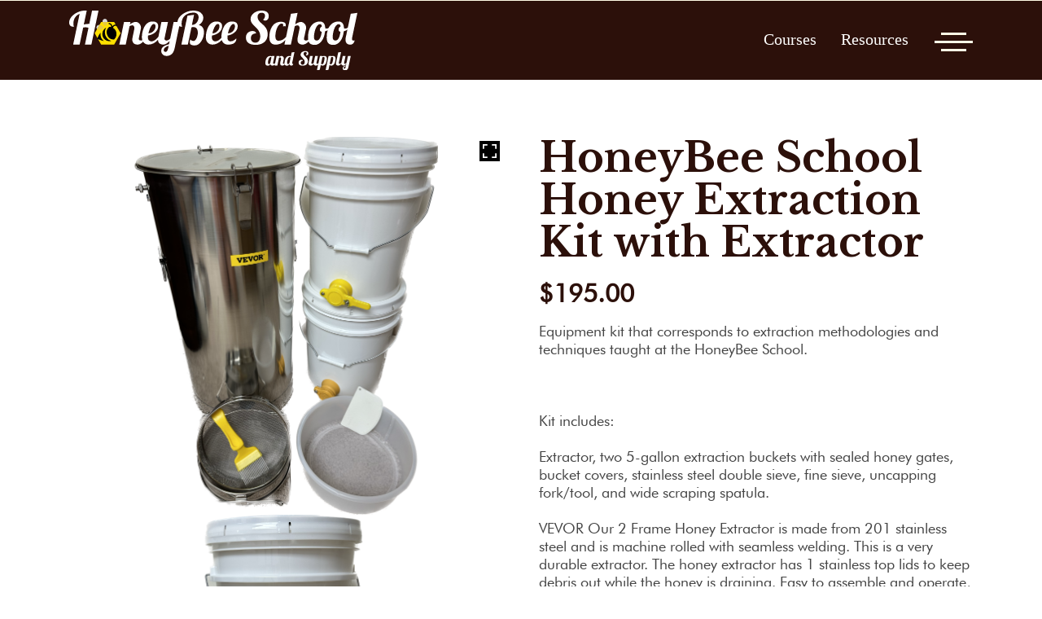

--- FILE ---
content_type: text/html; charset=UTF-8
request_url: https://honeybeeschool.com/product/honeybee-school-honey-extraction-kit-with-extractor/
body_size: 47161
content:
<!doctype html>
<html lang="en-US" >
<head> <script>
var gform;gform||(document.addEventListener("gform_main_scripts_loaded",function(){gform.scriptsLoaded=!0}),document.addEventListener("gform/theme/scripts_loaded",function(){gform.themeScriptsLoaded=!0}),window.addEventListener("DOMContentLoaded",function(){gform.domLoaded=!0}),gform={domLoaded:!1,scriptsLoaded:!1,themeScriptsLoaded:!1,isFormEditor:()=>"function"==typeof InitializeEditor,callIfLoaded:function(o){return!(!gform.domLoaded||!gform.scriptsLoaded||!gform.themeScriptsLoaded&&!gform.isFormEditor()||(gform.isFormEditor()&&console.warn("The use of gform.initializeOnLoaded() is deprecated in the form editor context and will be removed in Gravity Forms 3.1."),o(),0))},initializeOnLoaded:function(o){gform.callIfLoaded(o)||(document.addEventListener("gform_main_scripts_loaded",()=>{gform.scriptsLoaded=!0,gform.callIfLoaded(o)}),document.addEventListener("gform/theme/scripts_loaded",()=>{gform.themeScriptsLoaded=!0,gform.callIfLoaded(o)}),window.addEventListener("DOMContentLoaded",()=>{gform.domLoaded=!0,gform.callIfLoaded(o)}))},hooks:{action:{},filter:{}},addAction:function(o,r,e,t){gform.addHook("action",o,r,e,t)},addFilter:function(o,r,e,t){gform.addHook("filter",o,r,e,t)},doAction:function(o){gform.doHook("action",o,arguments)},applyFilters:function(o){return gform.doHook("filter",o,arguments)},removeAction:function(o,r){gform.removeHook("action",o,r)},removeFilter:function(o,r,e){gform.removeHook("filter",o,r,e)},addHook:function(o,r,e,t,n){null==gform.hooks[o][r]&&(gform.hooks[o][r]=[]);var d=gform.hooks[o][r];null==n&&(n=r+"_"+d.length),gform.hooks[o][r].push({tag:n,callable:e,priority:t=null==t?10:t})},doHook:function(r,o,e){var t;if(e=Array.prototype.slice.call(e,1),null!=gform.hooks[r][o]&&((o=gform.hooks[r][o]).sort(function(o,r){return o.priority-r.priority}),o.forEach(function(o){"function"!=typeof(t=o.callable)&&(t=window[t]),"action"==r?t.apply(null,e):e[0]=t.apply(null,e)})),"filter"==r)return e[0]},removeHook:function(o,r,t,n){var e;null!=gform.hooks[o][r]&&(e=(e=gform.hooks[o][r]).filter(function(o,r,e){return!!(null!=n&&n!=o.tag||null!=t&&t!=o.priority)}),gform.hooks[o][r]=e)}});
</script>
<meta charset="UTF-8" /><script>if(navigator.userAgent.match(/MSIE|Internet Explorer/i)||navigator.userAgent.match(/Trident\/7\..*?rv:11/i)){var href=document.location.href;if(!href.match(/[?&]nowprocket/)){if(href.indexOf("?")==-1){if(href.indexOf("#")==-1){document.location.href=href+"?nowprocket=1"}else{document.location.href=href.replace("#","?nowprocket=1#")}}else{if(href.indexOf("#")==-1){document.location.href=href+"&nowprocket=1"}else{document.location.href=href.replace("#","&nowprocket=1#")}}}}</script><script>(()=>{class RocketLazyLoadScripts{constructor(){this.v="1.2.5.1",this.triggerEvents=["keydown","mousedown","mousemove","touchmove","touchstart","touchend","wheel"],this.userEventHandler=this.t.bind(this),this.touchStartHandler=this.i.bind(this),this.touchMoveHandler=this.o.bind(this),this.touchEndHandler=this.h.bind(this),this.clickHandler=this.u.bind(this),this.interceptedClicks=[],this.interceptedClickListeners=[],this.l(this),window.addEventListener("pageshow",(t=>{this.persisted=t.persisted,this.everythingLoaded&&this.m()})),document.addEventListener("DOMContentLoaded",(()=>{this.p()})),this.delayedScripts={normal:[],async:[],defer:[]},this.trash=[],this.allJQueries=[]}k(t){document.hidden?t.t():(this.triggerEvents.forEach((e=>window.addEventListener(e,t.userEventHandler,{passive:!0}))),window.addEventListener("touchstart",t.touchStartHandler,{passive:!0}),window.addEventListener("mousedown",t.touchStartHandler),document.addEventListener("visibilitychange",t.userEventHandler))}_(){this.triggerEvents.forEach((t=>window.removeEventListener(t,this.userEventHandler,{passive:!0}))),document.removeEventListener("visibilitychange",this.userEventHandler)}i(t){"HTML"!==t.target.tagName&&(window.addEventListener("touchend",this.touchEndHandler),window.addEventListener("mouseup",this.touchEndHandler),window.addEventListener("touchmove",this.touchMoveHandler,{passive:!0}),window.addEventListener("mousemove",this.touchMoveHandler),t.target.addEventListener("click",this.clickHandler),this.L(t.target,!0),this.M(t.target,"onclick","rocket-onclick"),this.C())}o(t){window.removeEventListener("touchend",this.touchEndHandler),window.removeEventListener("mouseup",this.touchEndHandler),window.removeEventListener("touchmove",this.touchMoveHandler,{passive:!0}),window.removeEventListener("mousemove",this.touchMoveHandler),t.target.removeEventListener("click",this.clickHandler),this.L(t.target,!1),this.M(t.target,"rocket-onclick","onclick"),this.O()}h(){window.removeEventListener("touchend",this.touchEndHandler),window.removeEventListener("mouseup",this.touchEndHandler),window.removeEventListener("touchmove",this.touchMoveHandler,{passive:!0}),window.removeEventListener("mousemove",this.touchMoveHandler)}u(t){t.target.removeEventListener("click",this.clickHandler),this.L(t.target,!1),this.M(t.target,"rocket-onclick","onclick"),this.interceptedClicks.push(t),t.preventDefault(),t.stopPropagation(),t.stopImmediatePropagation(),this.O()}D(){window.removeEventListener("touchstart",this.touchStartHandler,{passive:!0}),window.removeEventListener("mousedown",this.touchStartHandler),this.interceptedClicks.forEach((t=>{t.target.dispatchEvent(new MouseEvent("click",{view:t.view,bubbles:!0,cancelable:!0}))}))}l(t){EventTarget.prototype.addEventListenerBase=EventTarget.prototype.addEventListener,EventTarget.prototype.addEventListener=function(e,i,o){"click"!==e||t.windowLoaded||i===t.clickHandler||t.interceptedClickListeners.push({target:this,func:i,options:o}),(this||window).addEventListenerBase(e,i,o)}}L(t,e){this.interceptedClickListeners.forEach((i=>{i.target===t&&(e?t.removeEventListener("click",i.func,i.options):t.addEventListener("click",i.func,i.options))})),t.parentNode!==document.documentElement&&this.L(t.parentNode,e)}S(){return new Promise((t=>{this.T?this.O=t:t()}))}C(){this.T=!0}O(){this.T=!1}M(t,e,i){t.hasAttribute&&t.hasAttribute(e)&&(event.target.setAttribute(i,event.target.getAttribute(e)),event.target.removeAttribute(e))}t(){this._(this),"loading"===document.readyState?document.addEventListener("DOMContentLoaded",this.R.bind(this)):this.R()}p(){let t=[];document.querySelectorAll("script[type=rocketlazyloadscript][data-rocket-src]").forEach((e=>{let i=e.getAttribute("data-rocket-src");if(i&&0!==i.indexOf("data:")){0===i.indexOf("//")&&(i=location.protocol+i);try{const o=new URL(i).origin;o!==location.origin&&t.push({src:o,crossOrigin:e.crossOrigin||"module"===e.getAttribute("data-rocket-type")})}catch(t){}}})),t=[...new Map(t.map((t=>[JSON.stringify(t),t]))).values()],this.j(t,"preconnect")}async R(){this.lastBreath=Date.now(),this.P(this),this.F(this),this.q(),this.A(),this.I(),await this.U(this.delayedScripts.normal),await this.U(this.delayedScripts.defer),await this.U(this.delayedScripts.async);try{await this.W(),await this.H(this),await this.J()}catch(t){console.error(t)}window.dispatchEvent(new Event("rocket-allScriptsLoaded")),this.everythingLoaded=!0,this.S().then((()=>{this.D()})),this.N()}A(){document.querySelectorAll("script[type=rocketlazyloadscript]").forEach((t=>{t.hasAttribute("data-rocket-src")?t.hasAttribute("async")&&!1!==t.async?this.delayedScripts.async.push(t):t.hasAttribute("defer")&&!1!==t.defer||"module"===t.getAttribute("data-rocket-type")?this.delayedScripts.defer.push(t):this.delayedScripts.normal.push(t):this.delayedScripts.normal.push(t)}))}async B(t){if(await this.G(),!0!==t.noModule||!("noModule"in HTMLScriptElement.prototype))return new Promise((e=>{let i;function o(){(i||t).setAttribute("data-rocket-status","executed"),e()}try{if(navigator.userAgent.indexOf("Firefox/")>0||""===navigator.vendor)i=document.createElement("script"),[...t.attributes].forEach((t=>{let e=t.nodeName;"type"!==e&&("data-rocket-type"===e&&(e="type"),"data-rocket-src"===e&&(e="src"),i.setAttribute(e,t.nodeValue))})),t.text&&(i.text=t.text),i.hasAttribute("src")?(i.addEventListener("load",o),i.addEventListener("error",(function(){i.setAttribute("data-rocket-status","failed"),e()})),setTimeout((()=>{i.isConnected||e()}),1)):(i.text=t.text,o()),t.parentNode.replaceChild(i,t);else{const i=t.getAttribute("data-rocket-type"),n=t.getAttribute("data-rocket-src");i?(t.type=i,t.removeAttribute("data-rocket-type")):t.removeAttribute("type"),t.addEventListener("load",o),t.addEventListener("error",(function(){t.setAttribute("data-rocket-status","failed"),e()})),n?(t.removeAttribute("data-rocket-src"),t.src=n):t.src="data:text/javascript;base64,"+window.btoa(unescape(encodeURIComponent(t.text)))}}catch(i){t.setAttribute("data-rocket-status","failed"),e()}}));t.setAttribute("data-rocket-status","skipped")}async U(t){const e=t.shift();return e&&e.isConnected?(await this.B(e),this.U(t)):Promise.resolve()}I(){this.j([...this.delayedScripts.normal,...this.delayedScripts.defer,...this.delayedScripts.async],"preload")}j(t,e){var i=document.createDocumentFragment();t.forEach((t=>{const o=t.getAttribute&&t.getAttribute("data-rocket-src")||t.src;if(o){const n=document.createElement("link");n.href=o,n.rel=e,"preconnect"!==e&&(n.as="script"),t.getAttribute&&"module"===t.getAttribute("data-rocket-type")&&(n.crossOrigin=!0),t.crossOrigin&&(n.crossOrigin=t.crossOrigin),t.integrity&&(n.integrity=t.integrity),i.appendChild(n),this.trash.push(n)}})),document.head.appendChild(i)}P(t){let e={};function i(i,o){return e[o].eventsToRewrite.indexOf(i)>=0&&!t.everythingLoaded?"rocket-"+i:i}function o(t,o){!function(t){e[t]||(e[t]={originalFunctions:{add:t.addEventListener,remove:t.removeEventListener},eventsToRewrite:[]},t.addEventListener=function(){arguments[0]=i(arguments[0],t),e[t].originalFunctions.add.apply(t,arguments)},t.removeEventListener=function(){arguments[0]=i(arguments[0],t),e[t].originalFunctions.remove.apply(t,arguments)})}(t),e[t].eventsToRewrite.push(o)}function n(e,i){let o=e[i];e[i]=null,Object.defineProperty(e,i,{get:()=>o||function(){},set(n){t.everythingLoaded?o=n:e["rocket"+i]=o=n}})}o(document,"DOMContentLoaded"),o(window,"DOMContentLoaded"),o(window,"load"),o(window,"pageshow"),o(document,"readystatechange"),n(document,"onreadystatechange"),n(window,"onload"),n(window,"onpageshow")}F(t){let e;function i(e){return t.everythingLoaded?e:e.split(" ").map((t=>"load"===t||0===t.indexOf("load.")?"rocket-jquery-load":t)).join(" ")}function o(o){if(o&&o.fn&&!t.allJQueries.includes(o)){o.fn.ready=o.fn.init.prototype.ready=function(e){return t.domReadyFired?e.bind(document)(o):document.addEventListener("rocket-DOMContentLoaded",(()=>e.bind(document)(o))),o([])};const e=o.fn.on;o.fn.on=o.fn.init.prototype.on=function(){return this[0]===window&&("string"==typeof arguments[0]||arguments[0]instanceof String?arguments[0]=i(arguments[0]):"object"==typeof arguments[0]&&Object.keys(arguments[0]).forEach((t=>{const e=arguments[0][t];delete arguments[0][t],arguments[0][i(t)]=e}))),e.apply(this,arguments),this},t.allJQueries.push(o)}e=o}o(window.jQuery),Object.defineProperty(window,"jQuery",{get:()=>e,set(t){o(t)}})}async H(t){const e=document.querySelector("script[data-webpack]");e&&(await async function(){return new Promise((t=>{e.addEventListener("load",t),e.addEventListener("error",t)}))}(),await t.K(),await t.H(t))}async W(){this.domReadyFired=!0,await this.G(),document.dispatchEvent(new Event("rocket-readystatechange")),await this.G(),document.rocketonreadystatechange&&document.rocketonreadystatechange(),await this.G(),document.dispatchEvent(new Event("rocket-DOMContentLoaded")),await this.G(),window.dispatchEvent(new Event("rocket-DOMContentLoaded"))}async J(){await this.G(),document.dispatchEvent(new Event("rocket-readystatechange")),await this.G(),document.rocketonreadystatechange&&document.rocketonreadystatechange(),await this.G(),window.dispatchEvent(new Event("rocket-load")),await this.G(),window.rocketonload&&window.rocketonload(),await this.G(),this.allJQueries.forEach((t=>t(window).trigger("rocket-jquery-load"))),await this.G();const t=new Event("rocket-pageshow");t.persisted=this.persisted,window.dispatchEvent(t),await this.G(),window.rocketonpageshow&&window.rocketonpageshow({persisted:this.persisted}),this.windowLoaded=!0}m(){document.onreadystatechange&&document.onreadystatechange(),window.onload&&window.onload(),window.onpageshow&&window.onpageshow({persisted:this.persisted})}q(){const t=new Map;document.write=document.writeln=function(e){const i=document.currentScript;i||console.error("WPRocket unable to document.write this: "+e);const o=document.createRange(),n=i.parentElement;let s=t.get(i);void 0===s&&(s=i.nextSibling,t.set(i,s));const c=document.createDocumentFragment();o.setStart(c,0),c.appendChild(o.createContextualFragment(e)),n.insertBefore(c,s)}}async G(){Date.now()-this.lastBreath>45&&(await this.K(),this.lastBreath=Date.now())}async K(){return document.hidden?new Promise((t=>setTimeout(t))):new Promise((t=>requestAnimationFrame(t)))}N(){this.trash.forEach((t=>t.remove()))}static run(){const t=new RocketLazyLoadScripts;t.k(t)}}RocketLazyLoadScripts.run()})();</script>
	<meta name="google-site-verification" content="uVMakJNuljtVKoEe4rtM3V5Fp5KFaIEj3XQAPuah4Fg" />
	
	<meta name="viewport" content="width=device-width, initial-scale=1" />
	<!-- Google Tag Manager -->
		<script type="rocketlazyloadscript">(function(w,d,s,l,i){w[l]=w[l]||[];w[l].push({'gtm.start':
		new Date().getTime(),event:'gtm.js'});var f=d.getElementsByTagName(s)[0],
		j=d.createElement(s),dl=l!='dataLayer'?'&l='+l:'';j.async=true;j.src=
		'https://www.googletagmanager.com/gtm.js?id='+i+dl;f.parentNode.insertBefore(j,f);
		})(window,document,'script','dataLayer','GTM-5ZKQ2HS');</script>
	<!-- End Google Tag Manager -->
	<meta name="google-site-verification" content="XhbHK7_jhhr-LIpH3Lm62RMpNy4oGtWv4_qAzGnoyWM" />
	<meta name="facebook-domain-verification" content="ieg237j1j8ezxru20k9jq9pfs4c9n2" />
	<meta name='robots' content='index, follow, max-image-preview:large, max-snippet:-1, max-video-preview:-1' />
	<style>img:is([sizes="auto" i], [sizes^="auto," i]) { contain-intrinsic-size: 3000px 1500px }</style>
	<script type="rocketlazyloadscript">window._wca = window._wca || [];</script>

	<!-- This site is optimized with the Yoast SEO plugin v26.8 - https://yoast.com/product/yoast-seo-wordpress/ -->
	<title>HoneyBee School Honey Extraction Kit with Extractor - HoneyBee School &amp; Supply</title>
	<link rel="canonical" href="https://honeybeeschool.com/product/honeybee-school-honey-extraction-kit-with-extractor/" />
	<meta property="og:locale" content="en_US" />
	<meta property="og:type" content="article" />
	<meta property="og:title" content="HoneyBee School Honey Extraction Kit with Extractor - HoneyBee School &amp; Supply" />
	<meta property="og:description" content="Equipment kit that corresponds to extraction methodologies and techniques taught at the HoneyBee School.  &nbsp;  Kit includes:  Extractor, two 5-gallon extraction buckets with sealed honey gates, bucket covers, stainless steel double sieve, fine sieve, uncapping fork/tool, and wide scraping spatula.       VEVOR Our 2 Frame Honey Extractor is made from 201 stainless steel and is machine rolled with seamless welding. This is a very durable extractor. The honey extractor has 1 stainless top lids to keep debris out while the honey is draining. Easy to assemble and operate, suitable for the hobbyist beekeeper.    2 Frame Honey Extractor Stainless Steel Bee Honey Extractor Honeycomb High Grade  201 Stainless Steel Body  2 Hive Frame Holder  Integrated Thickened Beam  Convenient &amp; Portable Handle  Superior Details  Easy To Operate" />
	<meta property="og:url" content="https://honeybeeschool.com/product/honeybee-school-honey-extraction-kit-with-extractor/" />
	<meta property="og:site_name" content="HoneyBee School &amp; Supply" />
	<meta property="article:publisher" content="https://facebook.com/TheHoneyBeeSchool/" />
	<meta property="article:modified_time" content="2023-07-26T01:53:05+00:00" />
	<meta property="og:image" content="https://honeybeeschool.com/wp-content/uploads/2022/08/Honey-Extraction-Kit-with-Vevor-Extractor-821x1024.png" />
	<meta property="og:image:width" content="821" />
	<meta property="og:image:height" content="1024" />
	<meta property="og:image:type" content="image/png" />
	<meta name="twitter:card" content="summary_large_image" />
	<meta name="twitter:site" content="@honeybeeschool" />
	<meta name="twitter:label1" content="Est. reading time" />
	<meta name="twitter:data1" content="1 minute" />
	<script type="application/ld+json" class="yoast-schema-graph">{"@context":"https://schema.org","@graph":[{"@type":"WebPage","@id":"https://honeybeeschool.com/product/honeybee-school-honey-extraction-kit-with-extractor/","url":"https://honeybeeschool.com/product/honeybee-school-honey-extraction-kit-with-extractor/","name":"HoneyBee School Honey Extraction Kit with Extractor - HoneyBee School &amp; Supply","isPartOf":{"@id":"https://honeybeeschool.com/#website"},"primaryImageOfPage":{"@id":"https://honeybeeschool.com/product/honeybee-school-honey-extraction-kit-with-extractor/#primaryimage"},"image":{"@id":"https://honeybeeschool.com/product/honeybee-school-honey-extraction-kit-with-extractor/#primaryimage"},"thumbnailUrl":"https://i0.wp.com/honeybeeschool.com/wp-content/uploads/2022/08/Honey-Extraction-Kit-with-Vevor-Extractor.png?fit=2734%2C3409&ssl=1","datePublished":"2023-07-16T00:08:02+00:00","dateModified":"2023-07-26T01:53:05+00:00","breadcrumb":{"@id":"https://honeybeeschool.com/product/honeybee-school-honey-extraction-kit-with-extractor/#breadcrumb"},"inLanguage":"en-US","potentialAction":[{"@type":"ReadAction","target":["https://honeybeeschool.com/product/honeybee-school-honey-extraction-kit-with-extractor/"]}]},{"@type":"ImageObject","inLanguage":"en-US","@id":"https://honeybeeschool.com/product/honeybee-school-honey-extraction-kit-with-extractor/#primaryimage","url":"https://i0.wp.com/honeybeeschool.com/wp-content/uploads/2022/08/Honey-Extraction-Kit-with-Vevor-Extractor.png?fit=2734%2C3409&ssl=1","contentUrl":"https://i0.wp.com/honeybeeschool.com/wp-content/uploads/2022/08/Honey-Extraction-Kit-with-Vevor-Extractor.png?fit=2734%2C3409&ssl=1","width":2734,"height":3409,"caption":"Honey Extraction Kit with Vevor Extractor"},{"@type":"BreadcrumbList","@id":"https://honeybeeschool.com/product/honeybee-school-honey-extraction-kit-with-extractor/#breadcrumb","itemListElement":[{"@type":"ListItem","position":1,"name":"Home","item":"https://honeybeeschool.com/"},{"@type":"ListItem","position":2,"name":"Shop","item":"https://honeybeeschool.com/shop/"},{"@type":"ListItem","position":3,"name":"HoneyBee School Honey Extraction Kit with Extractor"}]},{"@type":"WebSite","@id":"https://honeybeeschool.com/#website","url":"https://honeybeeschool.com/","name":"HoneyBee School &amp; Supply","description":"For aspiring backyard beekeepers","publisher":{"@id":"https://honeybeeschool.com/#organization"},"potentialAction":[{"@type":"SearchAction","target":{"@type":"EntryPoint","urlTemplate":"https://honeybeeschool.com/?s={search_term_string}"},"query-input":{"@type":"PropertyValueSpecification","valueRequired":true,"valueName":"search_term_string"}}],"inLanguage":"en-US"},{"@type":"Organization","@id":"https://honeybeeschool.com/#organization","name":"HoneyBee School and Supply","url":"https://honeybeeschool.com/","logo":{"@type":"ImageObject","inLanguage":"en-US","@id":"https://honeybeeschool.com/#/schema/logo/image/","url":"https://i0.wp.com/honeybeeschool.com/wp-content/uploads/2021/12/HoneyBee-School-and-Supply-Logo-Transparent-background-High-res.png?fit=3443%2C892&ssl=1","contentUrl":"https://i0.wp.com/honeybeeschool.com/wp-content/uploads/2021/12/HoneyBee-School-and-Supply-Logo-Transparent-background-High-res.png?fit=3443%2C892&ssl=1","width":3443,"height":892,"caption":"HoneyBee School and Supply"},"image":{"@id":"https://honeybeeschool.com/#/schema/logo/image/"},"sameAs":["https://facebook.com/TheHoneyBeeSchool/","https://x.com/honeybeeschool","https://instagram.com/honeybeeschoolsupply/"]}]}</script>
	<!-- / Yoast SEO plugin. -->


<script type="rocketlazyloadscript" >console.log('PixelYourSite PRO version 7.0.8');</script>
<link rel='dns-prefetch' href='//www.google.com' />
<link rel='dns-prefetch' href='//cdnjs.cloudflare.com' />
<link rel='dns-prefetch' href='//cdn.jsdelivr.net' />
<link rel='dns-prefetch' href='//vjs.zencdn.net' />
<link rel='dns-prefetch' href='//stats.wp.com' />
<link rel='dns-prefetch' href='//collect.commerce.godaddy.com' />
<link rel='dns-prefetch' href='//www.googletagmanager.com' />

<link rel='preconnect' href='//c0.wp.com' />
<link rel='preconnect' href='//i0.wp.com' />
<link rel="alternate" type="application/rss+xml" title="HoneyBee School &amp; Supply &raquo; Feed" href="https://honeybeeschool.com/feed/" />
<link rel="alternate" type="application/rss+xml" title="HoneyBee School &amp; Supply &raquo; Comments Feed" href="https://honeybeeschool.com/comments/feed/" />
<link rel="alternate" type="application/rss+xml" title="HoneyBee School &amp; Supply &raquo; HoneyBee School Honey Extraction Kit with Extractor Comments Feed" href="https://honeybeeschool.com/product/honeybee-school-honey-extraction-kit-with-extractor/feed/" />
<link data-minify="1" rel='stylesheet' id='godaddy-payments-payinperson-main-styles-css' href='https://honeybeeschool.com/wp-content/cache/min/1/wp-content/mu-plugins/vendor/godaddy/mwc-core/assets/css/pay-in-person-method.css?ver=1756656402' media='all' />
<link data-minify="1" rel='stylesheet' id='wc-blocks-integration-css' href='https://honeybeeschool.com/wp-content/cache/min/1/wp-content/plugins/woocommerce-subscriptions/vendor/woocommerce/subscriptions-core/build/index.css?ver=1753697584' media='all' />
<link data-minify="1" rel='stylesheet' id='address-autocomplete-billing-block-css' href='https://honeybeeschool.com/wp-content/cache/min/1/wp-content/plugins/address-autocomplete/build/style-address-autocomplete-billing-block.css?ver=1753697584' media='all' />
<link data-minify="1" rel='stylesheet' id='address-autocomplete-shipping-block-css' href='https://honeybeeschool.com/wp-content/cache/min/1/wp-content/plugins/address-autocomplete/build/style-address-autocomplete-shipping-block.css?ver=1753697584' media='all' />
<style id='wp-emoji-styles-inline-css'>

	img.wp-smiley, img.emoji {
		display: inline !important;
		border: none !important;
		box-shadow: none !important;
		height: 1em !important;
		width: 1em !important;
		margin: 0 0.07em !important;
		vertical-align: -0.1em !important;
		background: none !important;
		padding: 0 !important;
	}
</style>
<link data-minify="1" rel='stylesheet' id='wp-block-library-css' href='https://honeybeeschool.com/wp-content/cache/min/1/c/6.8.1/wp-includes/css/dist/block-library/style.min.css?ver=1753697584' media='all' />
<style id='wp-block-library-theme-inline-css'>
.wp-block-audio :where(figcaption){color:#555;font-size:13px;text-align:center}.is-dark-theme .wp-block-audio :where(figcaption){color:#ffffffa6}.wp-block-audio{margin:0 0 1em}.wp-block-code{border:1px solid #ccc;border-radius:4px;font-family:Menlo,Consolas,monaco,monospace;padding:.8em 1em}.wp-block-embed :where(figcaption){color:#555;font-size:13px;text-align:center}.is-dark-theme .wp-block-embed :where(figcaption){color:#ffffffa6}.wp-block-embed{margin:0 0 1em}.blocks-gallery-caption{color:#555;font-size:13px;text-align:center}.is-dark-theme .blocks-gallery-caption{color:#ffffffa6}:root :where(.wp-block-image figcaption){color:#555;font-size:13px;text-align:center}.is-dark-theme :root :where(.wp-block-image figcaption){color:#ffffffa6}.wp-block-image{margin:0 0 1em}.wp-block-pullquote{border-bottom:4px solid;border-top:4px solid;color:currentColor;margin-bottom:1.75em}.wp-block-pullquote cite,.wp-block-pullquote footer,.wp-block-pullquote__citation{color:currentColor;font-size:.8125em;font-style:normal;text-transform:uppercase}.wp-block-quote{border-left:.25em solid;margin:0 0 1.75em;padding-left:1em}.wp-block-quote cite,.wp-block-quote footer{color:currentColor;font-size:.8125em;font-style:normal;position:relative}.wp-block-quote:where(.has-text-align-right){border-left:none;border-right:.25em solid;padding-left:0;padding-right:1em}.wp-block-quote:where(.has-text-align-center){border:none;padding-left:0}.wp-block-quote.is-large,.wp-block-quote.is-style-large,.wp-block-quote:where(.is-style-plain){border:none}.wp-block-search .wp-block-search__label{font-weight:700}.wp-block-search__button{border:1px solid #ccc;padding:.375em .625em}:where(.wp-block-group.has-background){padding:1.25em 2.375em}.wp-block-separator.has-css-opacity{opacity:.4}.wp-block-separator{border:none;border-bottom:2px solid;margin-left:auto;margin-right:auto}.wp-block-separator.has-alpha-channel-opacity{opacity:1}.wp-block-separator:not(.is-style-wide):not(.is-style-dots){width:100px}.wp-block-separator.has-background:not(.is-style-dots){border-bottom:none;height:1px}.wp-block-separator.has-background:not(.is-style-wide):not(.is-style-dots){height:2px}.wp-block-table{margin:0 0 1em}.wp-block-table td,.wp-block-table th{word-break:normal}.wp-block-table :where(figcaption){color:#555;font-size:13px;text-align:center}.is-dark-theme .wp-block-table :where(figcaption){color:#ffffffa6}.wp-block-video :where(figcaption){color:#555;font-size:13px;text-align:center}.is-dark-theme .wp-block-video :where(figcaption){color:#ffffffa6}.wp-block-video{margin:0 0 1em}:root :where(.wp-block-template-part.has-background){margin-bottom:0;margin-top:0;padding:1.25em 2.375em}
</style>
<style id='classic-theme-styles-inline-css'>
/*! This file is auto-generated */
.wp-block-button__link{color:#fff;background-color:#32373c;border-radius:9999px;box-shadow:none;text-decoration:none;padding:calc(.667em + 2px) calc(1.333em + 2px);font-size:1.125em}.wp-block-file__button{background:#32373c;color:#fff;text-decoration:none}
</style>
<link data-minify="1" rel='stylesheet' id='mediaelement-css' href='https://honeybeeschool.com/wp-content/cache/min/1/c/6.8.1/wp-includes/js/mediaelement/mediaelementplayer-legacy.min.css?ver=1753697584' media='all' />
<link data-minify="1" rel='stylesheet' id='wp-mediaelement-css' href='https://honeybeeschool.com/wp-content/cache/min/1/c/6.8.1/wp-includes/js/mediaelement/wp-mediaelement.min.css?ver=1753697584' media='all' />
<style id='jetpack-sharing-buttons-style-inline-css'>
.jetpack-sharing-buttons__services-list{display:flex;flex-direction:row;flex-wrap:wrap;gap:0;list-style-type:none;margin:5px;padding:0}.jetpack-sharing-buttons__services-list.has-small-icon-size{font-size:12px}.jetpack-sharing-buttons__services-list.has-normal-icon-size{font-size:16px}.jetpack-sharing-buttons__services-list.has-large-icon-size{font-size:24px}.jetpack-sharing-buttons__services-list.has-huge-icon-size{font-size:36px}@media print{.jetpack-sharing-buttons__services-list{display:none!important}}.editor-styles-wrapper .wp-block-jetpack-sharing-buttons{gap:0;padding-inline-start:0}ul.jetpack-sharing-buttons__services-list.has-background{padding:1.25em 2.375em}
</style>
<style id='global-styles-inline-css'>
:root{--wp--preset--aspect-ratio--square: 1;--wp--preset--aspect-ratio--4-3: 4/3;--wp--preset--aspect-ratio--3-4: 3/4;--wp--preset--aspect-ratio--3-2: 3/2;--wp--preset--aspect-ratio--2-3: 2/3;--wp--preset--aspect-ratio--16-9: 16/9;--wp--preset--aspect-ratio--9-16: 9/16;--wp--preset--color--black: #000000;--wp--preset--color--cyan-bluish-gray: #abb8c3;--wp--preset--color--white: #FFFFFF;--wp--preset--color--pale-pink: #f78da7;--wp--preset--color--vivid-red: #cf2e2e;--wp--preset--color--luminous-vivid-orange: #ff6900;--wp--preset--color--luminous-vivid-amber: #fcb900;--wp--preset--color--light-green-cyan: #7bdcb5;--wp--preset--color--vivid-green-cyan: #00d084;--wp--preset--color--pale-cyan-blue: #8ed1fc;--wp--preset--color--vivid-cyan-blue: #0693e3;--wp--preset--color--vivid-purple: #9b51e0;--wp--preset--color--dark-gray: #28303D;--wp--preset--color--gray: #39414D;--wp--preset--color--green: #D1E4DD;--wp--preset--color--blue: #D1DFE4;--wp--preset--color--purple: #D1D1E4;--wp--preset--color--red: #E4D1D1;--wp--preset--color--orange: #E4DAD1;--wp--preset--color--yellow: #EEEADD;--wp--preset--gradient--vivid-cyan-blue-to-vivid-purple: linear-gradient(135deg,rgba(6,147,227,1) 0%,rgb(155,81,224) 100%);--wp--preset--gradient--light-green-cyan-to-vivid-green-cyan: linear-gradient(135deg,rgb(122,220,180) 0%,rgb(0,208,130) 100%);--wp--preset--gradient--luminous-vivid-amber-to-luminous-vivid-orange: linear-gradient(135deg,rgba(252,185,0,1) 0%,rgba(255,105,0,1) 100%);--wp--preset--gradient--luminous-vivid-orange-to-vivid-red: linear-gradient(135deg,rgba(255,105,0,1) 0%,rgb(207,46,46) 100%);--wp--preset--gradient--very-light-gray-to-cyan-bluish-gray: linear-gradient(135deg,rgb(238,238,238) 0%,rgb(169,184,195) 100%);--wp--preset--gradient--cool-to-warm-spectrum: linear-gradient(135deg,rgb(74,234,220) 0%,rgb(151,120,209) 20%,rgb(207,42,186) 40%,rgb(238,44,130) 60%,rgb(251,105,98) 80%,rgb(254,248,76) 100%);--wp--preset--gradient--blush-light-purple: linear-gradient(135deg,rgb(255,206,236) 0%,rgb(152,150,240) 100%);--wp--preset--gradient--blush-bordeaux: linear-gradient(135deg,rgb(254,205,165) 0%,rgb(254,45,45) 50%,rgb(107,0,62) 100%);--wp--preset--gradient--luminous-dusk: linear-gradient(135deg,rgb(255,203,112) 0%,rgb(199,81,192) 50%,rgb(65,88,208) 100%);--wp--preset--gradient--pale-ocean: linear-gradient(135deg,rgb(255,245,203) 0%,rgb(182,227,212) 50%,rgb(51,167,181) 100%);--wp--preset--gradient--electric-grass: linear-gradient(135deg,rgb(202,248,128) 0%,rgb(113,206,126) 100%);--wp--preset--gradient--midnight: linear-gradient(135deg,rgb(2,3,129) 0%,rgb(40,116,252) 100%);--wp--preset--gradient--purple-to-yellow: linear-gradient(160deg, #D1D1E4 0%, #EEEADD 100%);--wp--preset--gradient--yellow-to-purple: linear-gradient(160deg, #EEEADD 0%, #D1D1E4 100%);--wp--preset--gradient--green-to-yellow: linear-gradient(160deg, #D1E4DD 0%, #EEEADD 100%);--wp--preset--gradient--yellow-to-green: linear-gradient(160deg, #EEEADD 0%, #D1E4DD 100%);--wp--preset--gradient--red-to-yellow: linear-gradient(160deg, #E4D1D1 0%, #EEEADD 100%);--wp--preset--gradient--yellow-to-red: linear-gradient(160deg, #EEEADD 0%, #E4D1D1 100%);--wp--preset--gradient--purple-to-red: linear-gradient(160deg, #D1D1E4 0%, #E4D1D1 100%);--wp--preset--gradient--red-to-purple: linear-gradient(160deg, #E4D1D1 0%, #D1D1E4 100%);--wp--preset--font-size--small: 18px;--wp--preset--font-size--medium: 20px;--wp--preset--font-size--large: 24px;--wp--preset--font-size--x-large: 42px;--wp--preset--font-size--extra-small: 16px;--wp--preset--font-size--normal: 20px;--wp--preset--font-size--extra-large: 40px;--wp--preset--font-size--huge: 96px;--wp--preset--font-size--gigantic: 144px;--wp--preset--spacing--20: 0.44rem;--wp--preset--spacing--30: 0.67rem;--wp--preset--spacing--40: 1rem;--wp--preset--spacing--50: 1.5rem;--wp--preset--spacing--60: 2.25rem;--wp--preset--spacing--70: 3.38rem;--wp--preset--spacing--80: 5.06rem;--wp--preset--shadow--natural: 6px 6px 9px rgba(0, 0, 0, 0.2);--wp--preset--shadow--deep: 12px 12px 50px rgba(0, 0, 0, 0.4);--wp--preset--shadow--sharp: 6px 6px 0px rgba(0, 0, 0, 0.2);--wp--preset--shadow--outlined: 6px 6px 0px -3px rgba(255, 255, 255, 1), 6px 6px rgba(0, 0, 0, 1);--wp--preset--shadow--crisp: 6px 6px 0px rgba(0, 0, 0, 1);}:where(.is-layout-flex){gap: 0.5em;}:where(.is-layout-grid){gap: 0.5em;}body .is-layout-flex{display: flex;}.is-layout-flex{flex-wrap: wrap;align-items: center;}.is-layout-flex > :is(*, div){margin: 0;}body .is-layout-grid{display: grid;}.is-layout-grid > :is(*, div){margin: 0;}:where(.wp-block-columns.is-layout-flex){gap: 2em;}:where(.wp-block-columns.is-layout-grid){gap: 2em;}:where(.wp-block-post-template.is-layout-flex){gap: 1.25em;}:where(.wp-block-post-template.is-layout-grid){gap: 1.25em;}.has-black-color{color: var(--wp--preset--color--black) !important;}.has-cyan-bluish-gray-color{color: var(--wp--preset--color--cyan-bluish-gray) !important;}.has-white-color{color: var(--wp--preset--color--white) !important;}.has-pale-pink-color{color: var(--wp--preset--color--pale-pink) !important;}.has-vivid-red-color{color: var(--wp--preset--color--vivid-red) !important;}.has-luminous-vivid-orange-color{color: var(--wp--preset--color--luminous-vivid-orange) !important;}.has-luminous-vivid-amber-color{color: var(--wp--preset--color--luminous-vivid-amber) !important;}.has-light-green-cyan-color{color: var(--wp--preset--color--light-green-cyan) !important;}.has-vivid-green-cyan-color{color: var(--wp--preset--color--vivid-green-cyan) !important;}.has-pale-cyan-blue-color{color: var(--wp--preset--color--pale-cyan-blue) !important;}.has-vivid-cyan-blue-color{color: var(--wp--preset--color--vivid-cyan-blue) !important;}.has-vivid-purple-color{color: var(--wp--preset--color--vivid-purple) !important;}.has-black-background-color{background-color: var(--wp--preset--color--black) !important;}.has-cyan-bluish-gray-background-color{background-color: var(--wp--preset--color--cyan-bluish-gray) !important;}.has-white-background-color{background-color: var(--wp--preset--color--white) !important;}.has-pale-pink-background-color{background-color: var(--wp--preset--color--pale-pink) !important;}.has-vivid-red-background-color{background-color: var(--wp--preset--color--vivid-red) !important;}.has-luminous-vivid-orange-background-color{background-color: var(--wp--preset--color--luminous-vivid-orange) !important;}.has-luminous-vivid-amber-background-color{background-color: var(--wp--preset--color--luminous-vivid-amber) !important;}.has-light-green-cyan-background-color{background-color: var(--wp--preset--color--light-green-cyan) !important;}.has-vivid-green-cyan-background-color{background-color: var(--wp--preset--color--vivid-green-cyan) !important;}.has-pale-cyan-blue-background-color{background-color: var(--wp--preset--color--pale-cyan-blue) !important;}.has-vivid-cyan-blue-background-color{background-color: var(--wp--preset--color--vivid-cyan-blue) !important;}.has-vivid-purple-background-color{background-color: var(--wp--preset--color--vivid-purple) !important;}.has-black-border-color{border-color: var(--wp--preset--color--black) !important;}.has-cyan-bluish-gray-border-color{border-color: var(--wp--preset--color--cyan-bluish-gray) !important;}.has-white-border-color{border-color: var(--wp--preset--color--white) !important;}.has-pale-pink-border-color{border-color: var(--wp--preset--color--pale-pink) !important;}.has-vivid-red-border-color{border-color: var(--wp--preset--color--vivid-red) !important;}.has-luminous-vivid-orange-border-color{border-color: var(--wp--preset--color--luminous-vivid-orange) !important;}.has-luminous-vivid-amber-border-color{border-color: var(--wp--preset--color--luminous-vivid-amber) !important;}.has-light-green-cyan-border-color{border-color: var(--wp--preset--color--light-green-cyan) !important;}.has-vivid-green-cyan-border-color{border-color: var(--wp--preset--color--vivid-green-cyan) !important;}.has-pale-cyan-blue-border-color{border-color: var(--wp--preset--color--pale-cyan-blue) !important;}.has-vivid-cyan-blue-border-color{border-color: var(--wp--preset--color--vivid-cyan-blue) !important;}.has-vivid-purple-border-color{border-color: var(--wp--preset--color--vivid-purple) !important;}.has-vivid-cyan-blue-to-vivid-purple-gradient-background{background: var(--wp--preset--gradient--vivid-cyan-blue-to-vivid-purple) !important;}.has-light-green-cyan-to-vivid-green-cyan-gradient-background{background: var(--wp--preset--gradient--light-green-cyan-to-vivid-green-cyan) !important;}.has-luminous-vivid-amber-to-luminous-vivid-orange-gradient-background{background: var(--wp--preset--gradient--luminous-vivid-amber-to-luminous-vivid-orange) !important;}.has-luminous-vivid-orange-to-vivid-red-gradient-background{background: var(--wp--preset--gradient--luminous-vivid-orange-to-vivid-red) !important;}.has-very-light-gray-to-cyan-bluish-gray-gradient-background{background: var(--wp--preset--gradient--very-light-gray-to-cyan-bluish-gray) !important;}.has-cool-to-warm-spectrum-gradient-background{background: var(--wp--preset--gradient--cool-to-warm-spectrum) !important;}.has-blush-light-purple-gradient-background{background: var(--wp--preset--gradient--blush-light-purple) !important;}.has-blush-bordeaux-gradient-background{background: var(--wp--preset--gradient--blush-bordeaux) !important;}.has-luminous-dusk-gradient-background{background: var(--wp--preset--gradient--luminous-dusk) !important;}.has-pale-ocean-gradient-background{background: var(--wp--preset--gradient--pale-ocean) !important;}.has-electric-grass-gradient-background{background: var(--wp--preset--gradient--electric-grass) !important;}.has-midnight-gradient-background{background: var(--wp--preset--gradient--midnight) !important;}.has-small-font-size{font-size: var(--wp--preset--font-size--small) !important;}.has-medium-font-size{font-size: var(--wp--preset--font-size--medium) !important;}.has-large-font-size{font-size: var(--wp--preset--font-size--large) !important;}.has-x-large-font-size{font-size: var(--wp--preset--font-size--x-large) !important;}
:where(.wp-block-post-template.is-layout-flex){gap: 1.25em;}:where(.wp-block-post-template.is-layout-grid){gap: 1.25em;}
:where(.wp-block-columns.is-layout-flex){gap: 2em;}:where(.wp-block-columns.is-layout-grid){gap: 2em;}
:root :where(.wp-block-pullquote){font-size: 1.5em;line-height: 1.6;}
</style>
<link data-minify="1" rel='stylesheet' id='tp-woocommerce-product-gallery-css' href='https://honeybeeschool.com/wp-content/cache/min/1/wp-content/plugins/tp-woocommerce-product-gallery/public/css/woocommerce-product-gallery-public.css?ver=1753697584' media='all' />
<link data-minify="1" rel='stylesheet' id='tp-woocommerce-product-gallery-tpslick-css' href='https://honeybeeschool.com/wp-content/cache/min/1/wp-content/plugins/tp-woocommerce-product-gallery/public/css/tpslick.css?ver=1753697584' media='all' />
<link rel='stylesheet' id='tp-woocommerce-product-gallery-lity-css' href='https://honeybeeschool.com/wp-content/plugins/tp-woocommerce-product-gallery/public/css/lity.min.css?ver=2.0.1' media='all' />
<link data-minify="1" rel='stylesheet' id='tp-woocommerce-product-gallery-tpslick-theme-css' href='https://honeybeeschool.com/wp-content/cache/min/1/wp-content/plugins/tp-woocommerce-product-gallery/public/css/tpslick-theme.css?ver=1753697584' media='all' />
<link data-minify="1" rel='stylesheet' id='tp-woocommerce-product-gallery-tp-lightbox-css' href='https://honeybeeschool.com/wp-content/cache/min/1/wp-content/plugins/tp-woocommerce-product-gallery/public/css/tp-lightbox.css?ver=1759950977' media='all' />
<link data-minify="1" rel='stylesheet' id='wcpd_frontend-css' href='https://honeybeeschool.com/wp-content/cache/min/1/wp-content/plugins/woocommerce-product-disclaimer/assets/frontend/css/wcpd-frontend.css?ver=1753697584' media='all' />
<link data-minify="1" rel='stylesheet' id='woocommerce-layout-css' href='https://honeybeeschool.com/wp-content/cache/min/1/p/woocommerce/10.4.3/assets/css/woocommerce-layout.css?ver=1766431358' media='all' />
<style id='woocommerce-layout-inline-css'>

	.infinite-scroll .woocommerce-pagination {
		display: none;
	}
</style>
<link data-minify="1" rel='stylesheet' id='woocommerce-smallscreen-css' href='https://honeybeeschool.com/wp-content/cache/min/1/p/woocommerce/10.4.3/assets/css/woocommerce-smallscreen.css?ver=1766431358' media='only screen and (max-width: 768px)' />
<link data-minify="1" rel='stylesheet' id='woocommerce-general-css' href='https://honeybeeschool.com/wp-content/cache/min/1/p/woocommerce/10.4.3/assets/css/woocommerce.css?ver=1766431358' media='all' />
<style id='woocommerce-inline-inline-css'>
.woocommerce form .form-row .required { visibility: visible; }
</style>
<link data-minify="1" rel='stylesheet' id='wp-components-css' href='https://honeybeeschool.com/wp-content/cache/min/1/c/6.8.1/wp-includes/css/dist/components/style.min.css?ver=1753697584' media='all' />
<link data-minify="1" rel='stylesheet' id='godaddy-styles-css' href='https://honeybeeschool.com/wp-content/cache/min/1/wp-content/mu-plugins/vendor/wpex/godaddy-launch/includes/Dependencies/GoDaddy/Styles/build/latest.css?ver=1753697584' media='all' />
<link data-minify="1" rel='stylesheet' id='slick-theme-css' href='https://honeybeeschool.com/wp-content/cache/min/1/wp-content/themes/honeybee-school/assets/css/slick-theme.css?ver=1753697584' media='all' />
<link data-minify="1" rel='stylesheet' id='slick-css' href='https://honeybeeschool.com/wp-content/cache/min/1/wp-content/themes/honeybee-school/assets/css/slick.css?ver=1753697584' media='all' />
<link data-minify="1" rel='stylesheet' id='vjs-css' href='https://honeybeeschool.com/wp-content/cache/min/1/7.21.1/video-js.css?ver=1753697584' media='all' />
<link data-minify="1" rel='stylesheet' id='font-awesome-css' href='https://honeybeeschool.com/wp-content/cache/min/1/wp-content/themes/honeybee-school/assets/css/font-awesome.css?ver=1753697584' media='all' />
<link data-minify="1" rel='stylesheet' id='bootstrap-css' href='https://honeybeeschool.com/wp-content/cache/min/1/wp-content/themes/honeybee-school/assets/css/bootstrap.css?ver=1753697584' media='all' />
<link data-minify="1" rel='stylesheet' id='twenty-twenty-one-style-css' href='https://honeybeeschool.com/wp-content/cache/min/1/wp-content/themes/honeybee-school/style.css?ver=1753697584' media='all' />
<link data-minify="1" rel='stylesheet' id='mwc-payments-payment-form-css' href='https://honeybeeschool.com/wp-content/cache/min/1/wp-content/mu-plugins/vendor/godaddy/mwc-core/assets/css/payment-form.css?ver=1756656402' media='all' />
<link data-minify="1" rel='stylesheet' id='wc_stripe_express_checkout_style-css' href='https://honeybeeschool.com/wp-content/cache/min/1/wp-content/plugins/woocommerce-gateway-stripe/build/express-checkout.css?ver=1753817022' media='all' />
<script src="https://c0.wp.com/c/6.8.1/wp-includes/js/jquery/jquery.min.js" id="jquery-core-js" defer></script>
<script type="rocketlazyloadscript" data-minify="1" data-rocket-src="https://honeybeeschool.com/wp-content/cache/min/1/c/6.8.1/wp-includes/js/jquery/jquery-migrate.min.js?ver=1753697584" id="jquery-migrate-js" defer></script>
<script type="rocketlazyloadscript" data-minify="1" data-rocket-src="https://honeybeeschool.com/wp-content/cache/min/1/wp-content/plugins/recaptcha-woo/js/rcfwc.js?ver=1753697584" id="rcfwc-js-js" defer data-wp-strategy="defer"></script>
<script type="rocketlazyloadscript" data-rocket-src="https://www.google.com/recaptcha/api.js?hl=en_US" id="recaptcha-js" defer data-wp-strategy="defer"></script>
<script type="rocketlazyloadscript" data-minify="1" data-rocket-src="https://honeybeeschool.com/wp-content/cache/min/1/wp-content/plugins/tp-woocommerce-product-gallery/public/js/tpslick.js?ver=1753697584" id="tp-woocommerce-product-gallery-tpslick-js" defer></script>
<script type="rocketlazyloadscript" data-rocket-src="https://honeybeeschool.com/wp-content/plugins/tp-woocommerce-product-gallery/public/js/lity.min.js?ver=2.0.1" id="tp-woocommerce-product-gallery-lity-js" defer></script>
<script type="rocketlazyloadscript" data-rocket-src="https://honeybeeschool.com/wp-content/plugins/tp-woocommerce-product-gallery/public/js/jquery.zoom.min.js?ver=2.0.1" id="tp-woocommerce-product-gallery-jquery.zoom-js" defer></script>
<script type="rocketlazyloadscript" data-minify="1" data-rocket-src="https://honeybeeschool.com/wp-content/cache/min/1/wp-content/plugins/tp-woocommerce-product-gallery/public/js/tp-lightbox.js?ver=1759950977" id="tp-woocommerce-product-gallery-tp-lightbox-js" defer></script>
<script type="rocketlazyloadscript" data-minify="1" data-rocket-src="https://honeybeeschool.com/wp-content/cache/min/1/wp-content/plugins/tp-woocommerce-product-gallery/public/js/woocommerce-product-gallery-public.js?ver=1753697584" id="tp-woocommerce-product-gallery-js" defer></script>
<script type="rocketlazyloadscript" data-minify="1" data-rocket-src="https://honeybeeschool.com/wp-content/cache/min/1/p/woocommerce/10.4.3/assets/js/jquery-blockui/jquery.blockUI.min.js?ver=1766431359" id="wc-jquery-blockui-js" defer data-wp-strategy="defer"></script>
<script id="wc-add-to-cart-js-extra">
var wc_add_to_cart_params = {"ajax_url":"\/wp-admin\/admin-ajax.php","wc_ajax_url":"\/?wc-ajax=%%endpoint%%","i18n_view_cart":"View cart","cart_url":"https:\/\/honeybeeschool.com\/cart\/","is_cart":"","cart_redirect_after_add":"yes"};
</script>
<script type="rocketlazyloadscript" data-minify="1" data-rocket-src="https://honeybeeschool.com/wp-content/cache/min/1/p/woocommerce/10.4.3/assets/js/frontend/add-to-cart.min.js?ver=1766431359" id="wc-add-to-cart-js" defer data-wp-strategy="defer"></script>
<script id="wc-single-product-js-extra">
var wc_single_product_params = {"i18n_required_rating_text":"Please select a rating","i18n_rating_options":["1 of 5 stars","2 of 5 stars","3 of 5 stars","4 of 5 stars","5 of 5 stars"],"i18n_product_gallery_trigger_text":"View full-screen image gallery","review_rating_required":"no","flexslider":{"rtl":false,"animation":"slide","smoothHeight":true,"directionNav":false,"controlNav":"thumbnails","slideshow":false,"animationSpeed":500,"animationLoop":false,"allowOneSlide":false},"zoom_enabled":"","zoom_options":[],"photoswipe_enabled":"","photoswipe_options":{"shareEl":false,"closeOnScroll":false,"history":false,"hideAnimationDuration":0,"showAnimationDuration":0},"flexslider_enabled":""};
</script>
<script type="rocketlazyloadscript" data-minify="1" data-rocket-src="https://honeybeeschool.com/wp-content/cache/min/1/p/woocommerce/10.4.3/assets/js/frontend/single-product.min.js?ver=1766431359" id="wc-single-product-js" defer data-wp-strategy="defer"></script>
<script type="rocketlazyloadscript" data-minify="1" data-rocket-src="https://honeybeeschool.com/wp-content/cache/min/1/p/woocommerce/10.4.3/assets/js/js-cookie/js.cookie.min.js?ver=1766431359" id="wc-js-cookie-js" data-wp-strategy="defer" defer></script>
<script id="woocommerce-js-extra">
var woocommerce_params = {"ajax_url":"\/wp-admin\/admin-ajax.php","wc_ajax_url":"\/?wc-ajax=%%endpoint%%","i18n_password_show":"Show password","i18n_password_hide":"Hide password"};
</script>
<script type="rocketlazyloadscript" data-minify="1" data-rocket-src="https://honeybeeschool.com/wp-content/cache/min/1/p/woocommerce/10.4.3/assets/js/frontend/woocommerce.min.js?ver=1766431359" id="woocommerce-js" defer data-wp-strategy="defer"></script>
<script type="rocketlazyloadscript" data-rocket-src="//www.google.com/recaptcha/api.js?render=6LdhRlEoAAAAAIxcA897vaEhEn2qu4RW799_d1oA&amp;ver=1" id="recaptcha-js-js"></script>
<script type="rocketlazyloadscript" data-minify="1" data-rocket-src="https://honeybeeschool.com/wp-content/cache/min/1/ajax/libs/jquery-validate/1.19.0/jquery.validate.min.js?ver=1753697585" id="validate-js-js" defer></script>
<script type="rocketlazyloadscript" data-minify="1" data-rocket-src="https://honeybeeschool.com/wp-content/cache/min/1/jquery.validation/1.16.0/additional-methods.min.js?ver=1753697585" id="additional-js-js" defer></script>
<script type="rocketlazyloadscript" data-minify="1" data-rocket-src="https://honeybeeschool.com/wp-content/cache/min/1/wp-content/themes/honeybee-school/assets/js/bootstrap.js?ver=1753697585" id="bootstrap-js-js" defer></script>
<script type="rocketlazyloadscript" data-minify="1" data-rocket-src="https://honeybeeschool.com/wp-content/cache/min/1/7.21.1/video.min.js?ver=1753697585" id="vjs-js-js" defer></script>
<script type="rocketlazyloadscript" data-minify="1" data-rocket-src="https://honeybeeschool.com/wp-content/cache/min/1/wp-content/themes/honeybee-school/assets/js/slick.js?ver=1753697585" id="slick-js-js" defer></script>
<script id="ajax-js-js-extra">
var ajax_params = {"ajax_url":"https:\/\/honeybeeschool.com\/wp-admin\/admin-ajax.php","homeUrl":"https:\/\/honeybeeschool.com"};
</script>
<script type="rocketlazyloadscript" data-rocket-src="https://honeybeeschool.com/wp-content/themes/honeybee-school?ver=6.8.1" id="ajax-js-js" defer></script>
<script type="rocketlazyloadscript" data-minify="1" data-rocket-src="https://honeybeeschool.com/wp-content/cache/min/1/wp-content/themes/honeybee-school/assets/js/common.js?ver=1753697585" id="common-js-js" defer></script>
<script src="https://stats.wp.com/s-202605.js" id="woocommerce-analytics-js" defer data-wp-strategy="defer"></script>
<script type="rocketlazyloadscript" data-minify="1" data-rocket-src="https://honeybeeschool.com/wp-content/cache/min/1/sdk.js?ver=1765386011" id="poynt-collect-sdk-js" defer></script>
<script id="mwc-payments-poynt-payment-form-js-extra">
var poyntPaymentFormI18n = {"errorMessages":{"genericError":"An error occurred, please try again or try an alternate form of payment.","missingCardDetails":"Missing card details.","missingBillingDetails":"Missing billing details."}};
</script>
<script type="rocketlazyloadscript" data-minify="1" data-rocket-src="https://honeybeeschool.com/wp-content/cache/min/1/wp-content/mu-plugins/vendor/godaddy/mwc-core/assets/js/payments/frontend/poynt.js?ver=1756656402" id="mwc-payments-poynt-payment-form-js" defer></script>
<script type="rocketlazyloadscript" data-rocket-src="https://honeybeeschool.com/wp-content/plugins/pixelyoursite-pro/dist/scripts/jquery.bind-first-0.2.3.min.js?ver=6.8.1" id="jquery-bind-first-js" defer></script>
<script type="rocketlazyloadscript" data-rocket-src="https://honeybeeschool.com/wp-content/plugins/pixelyoursite-pro/dist/scripts/vimeo.min.js?ver=6.8.1" id="vimeo-js" defer></script>
<script id="pys-js-extra">
var pysOptions = {"staticEvents":{"facebook":{"PageView":[{"params":[],"delay":0,"ids":[]}],"GeneralEvent":[{"params":{"post_type":"product","post_id":"6590","content_name":"HoneyBee School Honey Extraction Kit with Extractor","categories":"Equipment and Gear","tags":""},"delay":0,"ids":[]}],"ViewContent":[{"params":{"content_ids":"[\"6590\"]","content_type":"product","tags":"","content_name":"HoneyBee School Honey Extraction Kit with Extractor","category_name":"Equipment and Gear","contents":"[{\"id\":\"6590\",\"quantity\":1,\"item_price\":195}]","product_price":"195"},"delay":0,"ids":[]}]},"google_ads":{"GeneralEvent":[{"params":{"post_type":"product","post_id":"6590","content_name":"HoneyBee School Honey Extraction Kit with Extractor","categories":"Equipment and Gear","tags":""},"delay":0,"ids":[]}],"view_item":[{"params":{"event_category":"ecommerce","items":[{"id":"6590","name":"HoneyBee School Honey Extraction Kit with Extractor","category":"Equipment and Gear","quantity":"1","price":"195"}],"ecomm_prodid":"6590","ecomm_pagetype":"product","ecomm_totalvalue":"195"},"delay":0,"ids":[]}]},"ga":{"view_item":[{"params":{"event_category":"ecommerce","items":[{"id":"6590","name":"HoneyBee School Honey Extraction Kit with Extractor","category":"Equipment and Gear","quantity":"1","price":"195"}],"non_interaction":true,"ecomm_prodid":"6590","ecomm_pagetype":"product","ecomm_totalvalue":"195"},"delay":0,"ids":[]}]}},"dynamicEventsParams":[],"dynamicEventsTriggers":[],"facebook":{"pixelIds":["884611652784545"],"advancedMatching":[],"removeMetadata":false,"contentParams":{"post_type":"product","post_id":6590,"content_name":"HoneyBee School Honey Extraction Kit with Extractor","categories":"Equipment and Gear","tags":""},"clickEventEnabled":true,"watchVideoEnabled":true,"adSenseEventEnabled":true,"commentEventEnabled":true,"formEventEnabled":true,"downloadEnabled":true,"wooVariableAsSimple":false},"ga":{"trackingIds":["209742322"],"enhanceLinkAttr":false,"anonimizeIP":false,"clickEventEnabled":true,"watchVideoEnabled":true,"commentEventEnabled":true,"formEventEnabled":true,"downloadEnabled":true,"clickEventNonInteractive":true,"watchVideoEventNonInteractive":false,"formEventNonInteractive":false,"commentEventNonInteractive":false,"downloadEventNonInteractive":false,"retargetingLogic":"ecomm","retargetingValues":{"product_id":6590,"page_type":"product","total_value":195}},"google_ads":{"conversion_ids":["383-454-2645"],"clickEventEnabled":true,"watchVideoEnabled":true,"commentEventEnabled":true,"formEventEnabled":true,"downloadEnabled":true},"debug":"","siteUrl":"https:\/\/honeybeeschool.com","ajaxUrl":"https:\/\/honeybeeschool.com\/wp-admin\/admin-ajax.php","commonEventParams":{"domain":"honeybeeschool.com","user_roles":"guest","plugin":"PixelYourSite"},"clickEventEnabled":"1","adSenseEventEnabled":"1","watchVideoEnabled":"1","commentEventEnabled":"1","formEventEnabled":"1","downloadEventEnabled":"1","downloadExtensions":["","doc","exe","js","pdf","ppt","tgz","zip","xls"],"trackUTMs":"1","trackTrafficSource":"1","gdpr":{"ajax_enabled":false,"all_disabled_by_api":false,"facebook_disabled_by_api":false,"analytics_disabled_by_api":false,"google_ads_disabled_by_api":false,"pinterest_disabled_by_api":false,"facebook_prior_consent_enabled":true,"analytics_prior_consent_enabled":true,"google_ads_prior_consent_enabled":true,"pinterest_prior_consent_enabled":true,"cookiebot_integration_enabled":false,"cookiebot_facebook_consent_category":"marketing","cookiebot_analytics_consent_category":"statistics","cookiebot_google_ads_consent_category":"marketing","cookiebot_pinterest_consent_category":"marketing","ginger_integration_enabled":false,"cookie_notice_integration_enabled":false,"cookie_law_info_integration_enabled":false},"woo":{"enabled":true,"addToCartOnButtonEnabled":true,"addToCartOnButtonValueEnabled":true,"addToCartOnButtonValueOption":"price","singleProductId":6590,"removeFromCartEnabled":true,"affiliateEnabled":true,"payPalEnabled":true,"removeFromCartSelector":"form.woocommerce-cart-form .remove","affiliateEventName":"Lead","paypalEventName":"AddPaymentInfo"},"edd":{"enabled":false,"addToCartOnButtonEnabled":true,"addToCartOnButtonValueEnabled":true,"addToCartOnButtonValueOption":"price","removeFromCartEnabled":true}};
</script>
<script type="rocketlazyloadscript" data-minify="1" data-rocket-src="https://honeybeeschool.com/wp-content/cache/min/1/wp-content/plugins/pixelyoursite-pro/dist/scripts/public.js?ver=1753697585" id="pys-js" defer></script>

<!-- Google tag (gtag.js) snippet added by Site Kit -->
<!-- Google Analytics snippet added by Site Kit -->
<script type="rocketlazyloadscript" data-rocket-src="https://www.googletagmanager.com/gtag/js?id=G-XVFNL2YQGT" id="google_gtagjs-js" async></script>
<script type="rocketlazyloadscript" id="google_gtagjs-js-after">
window.dataLayer = window.dataLayer || [];function gtag(){dataLayer.push(arguments);}
gtag("set","linker",{"domains":["honeybeeschool.com"]});
gtag("js", new Date());
gtag("set", "developer_id.dZTNiMT", true);
gtag("config", "G-XVFNL2YQGT");
</script>
		<script type="rocketlazyloadscript">
			window.wc_ga_pro = {};

			window.wc_ga_pro.ajax_url = 'https://honeybeeschool.com/wp-admin/admin-ajax.php';

			window.wc_ga_pro.available_gateways = {"stripe":"Credit \/ Debit Card","stripe_cashapp":"Cash App Pay","poynt":"Credit\/Debit Card"};

			// interpolate json by replacing placeholders with variables
			window.wc_ga_pro.interpolate_json = function( object, variables ) {

				if ( ! variables ) {
					return object;
				}

				let j = JSON.stringify( object );

				for ( let k in variables ) {
					j = j.split( '{$' + k + '}' ).join( variables[ k ] );
				}

				return JSON.parse( j );
			};

			// return the title for a payment gateway
			window.wc_ga_pro.get_payment_method_title = function( payment_method ) {
				return window.wc_ga_pro.available_gateways[ payment_method ] || payment_method;
			};

			// check if an email is valid
			window.wc_ga_pro.is_valid_email = function( email ) {
				return /[^\s@]+@[^\s@]+\.[^\s@]+/.test( email );
			};
		</script>
				<!-- Google tag (gtag.js) -->
		<script type="rocketlazyloadscript" async data-rocket-src='https://www.googletagmanager.com/gtag/js?id=G-V427C2JLS2&l=dataLayer'></script>
		<script type="rocketlazyloadscript" >window.addEventListener('DOMContentLoaded', function() {

			window.dataLayer = window.dataLayer || [];

			function gtag() {
				dataLayer.push(arguments);
			}

			gtag('js', new Date());

			gtag('config', 'G-V427C2JLS2', {"cookie_domain":"auto"});

			/**
 * Integrate with Google Analytics trackers to find out whether the configured web
 * property is being tracked multiple times.
 *
 * @since 1.8.6
 */
window.wc_ga_pro.findDuplicateTrackingCodes = function() {

	var originalSendHitTasks = {},
		pageviewHitCount     = 0,
		reportResultsTimeout = null;

	// return early if jQuery is not available
	if ( 'undefined' === typeof jQuery ) {
		return;
	}

	/**
	 * Update all modified trackers to use their original sendHitTask functions.
	 *
	 * @since 1.8.6
	 */
	function restoreOriginalSendHitTasks() {

		var tracker, trackerName;

		for ( trackerName in originalSendHitTasks ) {

			tracker = ga.getByName( trackerName );

			if ( tracker ) {
				tracker.set( 'sendHitTask', originalSendHitTasks[ trackerName ] );
			}
		}
	}


	/**
	 * Send an AJAX request to indicate whether we found duplicate tracking codes or not.
	 *
	 * @since 1.8.6
	 */
	function reportResults( hasDuplicateTrackingCodes ) {

		clearTimeout( reportResultsTimeout );

		jQuery.post(
			window.wc_ga_pro.ajax_url,
			{
				action: 'wc_google_analytics_pro_report_duplicate_tracking_code_results',
				nonce: '772a58b08f',
				has_duplicate_tracking_codes: hasDuplicateTrackingCodes ? 1 : 0,
			}
		);
	}

	// update all trackers created so far to sniff every hit looking for duplicates
	jQuery.each( ga.getAll(), function( i, tracker ) {

		// ignore trackers for other web properties
		if ( tracker.get( 'trackingId' ) !== 'UA-209742322-1' ) {
			return;
		}

		originalSendHitTasks[ tracker.get( 'name' ) ] = tracker.get( 'sendHitTask' );

		tracker.set( 'sendHitTask', function( model ) {

			// call the original sendHitTask function to send information to Google Analytics servers
			originalSendHitTasks[ tracker.get( 'name' ) ]( model );

			// is this a pageview hit?
			if ( /&t=pageview&/.test( model.get( 'hitPayload' ) ) ) {
				pageviewHitCount += 1;
			}

			// multiple pageview requests suggest a property is being tracked more than once
			if ( pageviewHitCount >= 2 ) {
				restoreOriginalSendHitTasks();
				reportResults( true );
			}
		} );
	} );

	// if not duplicates are detected during the first seconds, try checking if other
	// trackers (for example named trackers from GTM) were created for the same tracking ID
	reportResultsTimeout = setTimeout( function() {

		ga( function() {

			var trackers = jQuery.map( ga.getAll(), function( tracker ) {
				if ( 'UA-209742322-1' === tracker.get( 'trackingId' ) ) {
					return tracker;
				}
			} );

			reportResults( trackers.length > 1 );
		} );

	}, 3000 );
}

ga( wc_ga_pro.findDuplicateTrackingCodes );
			(function() {

				const event = document.createEvent('Event');

				event.initEvent( 'wc_google_analytics_pro_gtag_loaded', true, true );

				document.dispatchEvent( event );
			})();
		});</script>
				<!-- Start Google Analytics -->
				<script type="rocketlazyloadscript">window.addEventListener('DOMContentLoaded', function() {
			(function(i,s,o,g,r,a,m){i['GoogleAnalyticsObject']=r;i[r]=i[r]||function(){
				(i[r].q=i[r].q||[]).push(arguments)},i[r].l=1*new Date();a=s.createElement(o),
				m=s.getElementsByTagName(o)[0];a.async=1;a.src=g;m.parentNode.insertBefore(a,m)
			})(window,document,'script','https://www.google-analytics.com/analytics.js','ga');
						ga( 'create', 'UA-209742322-1', {"cookieDomain":"auto"} );
			ga( 'set', 'forceSSL', true );
												ga( 'require', 'displayfeatures' );
									ga( 'require', 'linkid' );
									ga( 'require', 'ec' );

			/**
 * Integrate with Google Analytics trackers to find out whether the configured web
 * property is being tracked multiple times.
 *
 * @since 1.8.6
 */
window.wc_ga_pro.findDuplicateTrackingCodes = function() {

	var originalSendHitTasks = {},
		pageviewHitCount     = 0,
		reportResultsTimeout = null;

	// return early if jQuery is not available
	if ( 'undefined' === typeof jQuery ) {
		return;
	}

	/**
	 * Update all modified trackers to use their original sendHitTask functions.
	 *
	 * @since 1.8.6
	 */
	function restoreOriginalSendHitTasks() {

		var tracker, trackerName;

		for ( trackerName in originalSendHitTasks ) {

			tracker = ga.getByName( trackerName );

			if ( tracker ) {
				tracker.set( 'sendHitTask', originalSendHitTasks[ trackerName ] );
			}
		}
	}


	/**
	 * Send an AJAX request to indicate whether we found duplicate tracking codes or not.
	 *
	 * @since 1.8.6
	 */
	function reportResults( hasDuplicateTrackingCodes ) {

		clearTimeout( reportResultsTimeout );

		jQuery.post(
			window.wc_ga_pro.ajax_url,
			{
				action: 'wc_google_analytics_pro_report_duplicate_tracking_code_results',
				nonce: '772a58b08f',
				has_duplicate_tracking_codes: hasDuplicateTrackingCodes ? 1 : 0,
			}
		);
	}

	// update all trackers created so far to sniff every hit looking for duplicates
	jQuery.each( ga.getAll(), function( i, tracker ) {

		// ignore trackers for other web properties
		if ( tracker.get( 'trackingId' ) !== 'UA-209742322-1' ) {
			return;
		}

		originalSendHitTasks[ tracker.get( 'name' ) ] = tracker.get( 'sendHitTask' );

		tracker.set( 'sendHitTask', function( model ) {

			// call the original sendHitTask function to send information to Google Analytics servers
			originalSendHitTasks[ tracker.get( 'name' ) ]( model );

			// is this a pageview hit?
			if ( /&t=pageview&/.test( model.get( 'hitPayload' ) ) ) {
				pageviewHitCount += 1;
			}

			// multiple pageview requests suggest a property is being tracked more than once
			if ( pageviewHitCount >= 2 ) {
				restoreOriginalSendHitTasks();
				reportResults( true );
			}
		} );
	} );

	// if not duplicates are detected during the first seconds, try checking if other
	// trackers (for example named trackers from GTM) were created for the same tracking ID
	reportResultsTimeout = setTimeout( function() {

		ga( function() {

			var trackers = jQuery.map( ga.getAll(), function( tracker ) {
				if ( 'UA-209742322-1' === tracker.get( 'trackingId' ) ) {
					return tracker;
				}
			} );

			reportResults( trackers.length > 1 );
		} );

	}, 3000 );
}

ga( wc_ga_pro.findDuplicateTrackingCodes );
			(function() {

				// trigger an event the old-fashioned way to avoid a jQuery dependency and still support IE
				const event = document.createEvent('Event');

				event.initEvent( 'wc_google_analytics_pro_loaded', true, true );

				document.dispatchEvent( event );
			})();
		});</script>
				<!-- end Google Analytics -->
		<link rel="https://api.w.org/" href="https://honeybeeschool.com/wp-json/" /><link rel="alternate" title="JSON" type="application/json" href="https://honeybeeschool.com/wp-json/wp/v2/product/6590" /><link rel="EditURI" type="application/rsd+xml" title="RSD" href="https://honeybeeschool.com/xmlrpc.php?rsd" />
<meta name="generator" content="WordPress 6.8.1" />
<meta name="generator" content="WooCommerce 10.4.3" />
<link rel='shortlink' href='https://honeybeeschool.com/?p=6590' />
<link rel="alternate" title="oEmbed (JSON)" type="application/json+oembed" href="https://honeybeeschool.com/wp-json/oembed/1.0/embed?url=https%3A%2F%2Fhoneybeeschool.com%2Fproduct%2Fhoneybee-school-honey-extraction-kit-with-extractor%2F" />
<link rel="alternate" title="oEmbed (XML)" type="text/xml+oembed" href="https://honeybeeschool.com/wp-json/oembed/1.0/embed?url=https%3A%2F%2Fhoneybeeschool.com%2Fproduct%2Fhoneybee-school-honey-extraction-kit-with-extractor%2F&#038;format=xml" />
<meta name="generator" content="Site Kit by Google 1.170.0" />	<style>img#wpstats{display:none}</style>
			<noscript><style>.woocommerce-product-gallery{ opacity: 1 !important; }</style></noscript>
	<style>.recentcomments a{display:inline !important;padding:0 !important;margin:0 !important;}</style><style>.qib-container input[type='number']:not(#qib_id):not(#qib_id){-moz-appearance:textfield;}.qib-container input[type='number']:not(#qib_id):not(#qib_id)::-webkit-outer-spin-button,.qib-container input[type='number']:not(#qib_id):not(#qib_id)::-webkit-inner-spin-button{-webkit-appearance:none;display:none;margin:0;}form.cart button[type='submit']:not(#qib_id):not(#qib_id),form.cart .qib-container + div:not(#qib_id):not(#qib_id){display:inline-block;margin:0;padding-top:0;padding-bottom:0;float:none;vertical-align:top;text-align:center;}form.cart button[type='submit']:not(#qib_id):not(#qib_id):not(_){line-height:1;}form.cart button[type='submit']:not(#qib_id):not(#qib_id):not(_):not(_){height:35px;text-align:center;}form.cart .qib-container + button[type='submit']:not(#qib_id):not(#qib_id),form.cart .qib-container + div:not(#qib_id):not(#qib_id):not(_){margin-left:1em;}form.cart button[type='submit']:focus:not(#qib_id):not(#qib_id){outline-width:2px;outline-offset:-2px;outline-style:solid;}.qib-container div.quantity:not(#qib_id):not(#qib_id) {float:left;line-height:1;display:inline-block;margin:0;padding:0;border:none;border-radius:0;width:auto;min-height:initial;min-width:initial;max-height:initial;max-width:initial;}.qib-button:not(#qib_id):not(#qib_id){line-height:1;display:inline-block;margin:0;padding:0;box-sizing:border-box;height:35px;width:30px;color:black;background:#e2e2e2;border-color:#cac9c9;float:left;min-height:initial;min-width:initial;max-height:initial;max-width:initial;vertical-align:middle;font-size:16px;letter-spacing:0;border-style:solid;border-width:1px;transition:none;border-radius:0;}.qib-button:focus:not(#qib_id):not(#qib_id) {border:2px #b3b3aa solid;outline:none;}.qib-button:hover:not(#qib_id):not(#qib_id) {background:#d6d5d5;}.qib-container .quantity input.qty:not(#qib_id):not(#qib_id){line-height:1;background:none;text-align:center;vertical-align:middle;margin:0;padding:0;box-sizing:border-box;height:35px;width:45px;min-height:initial;min-width:initial;max-height:initial;max-width:initial;box-shadow:none;font-size:15px;border-style:solid;border-color:#cac9c9;border-width:1px 0;border-radius:0;}.qib-container .quantity input.qty:focus:not(#qib_id):not(#qib_id) {border-color:#cac9c9;outline:none;border-width:2px 1px;border-style:solid;}.woocommerce table.cart td.product-quantity:not(#qib_id):not(#qib_id){white-space:nowrap;}@media (min-width:768px){.woocommerce table.cart td.product-quantity:not(#qib_id):not(#qib_id){text-align:center;}}@media (min-width:768px){.woocommerce table.cart td.product-quantity .qib-container:not(#qib_id):not(#qib_id){display:flex;justify-content:center;}}.qib-container:not(#qib_id):not(#qib_id) {display:inline-block;}.woocommerce-grouped-product-list-item__quantity:not(#qib_id):not(#qib_id){margin:0;padding-left:0;padding-right:0;text-align:left;}.woocommerce-grouped-product-list-item__quantity .qib-container:not(#qib_id):not(#qib_id){display:flex;}.quantity .minus:not(#qib_id):not(#qib_id),.quantity .plus:not(#qib_id):not(#qib_id),.quantity > a:not(#qib_id):not(#qib_id){display:none;}.products.oceanwp-row .qib-container:not(#qib_id):not(#qib_id){margin-bottom:8px;}</style><link rel="icon" href="https://i0.wp.com/honeybeeschool.com/wp-content/uploads/2021/07/bee.png?fit=32%2C32&#038;ssl=1" sizes="32x32" />
<link rel="icon" href="https://i0.wp.com/honeybeeschool.com/wp-content/uploads/2021/07/bee.png?fit=39%2C39&#038;ssl=1" sizes="192x192" />
<link rel="apple-touch-icon" href="https://i0.wp.com/honeybeeschool.com/wp-content/uploads/2021/07/bee.png?fit=39%2C39&#038;ssl=1" />
<meta name="msapplication-TileImage" content="https://i0.wp.com/honeybeeschool.com/wp-content/uploads/2021/07/bee.png?fit=39%2C39&#038;ssl=1" />
		<style id="wp-custom-css">
			html{overflow-x: hidden;}
body{overflow-x: hidden;}

.tes-text {
    text-align: center;
    margin: 10px;
	line-height:1.6;
}
.accordion {
    background-color: #fff;	
  cursor: pointer;
  padding: 22px;
  width: 100%;
  border: 1px solid;
  text-align: left;
  outline: none;
  font-size: 15px;
  transition: 0.4s;
}
.active, .accordion:hover {
  background-color: #2C100A;
	color: #fff;

}

.accordion:after {
  content: '\002B';
  color: #2C100A;
  font-weight: bold;
  float: right;
  margin-left: 5px;
}

.accordion:before {
  content: '\002B';
  color: #ffff;
 font-weight: bold;
  float: right;
  margin-left: 5px;
}
.active:after {
  content: "\2212";
}
.active:beforer {
  content: "\2212";
}
.panel {
  padding: 0 18px;
  background-color: white;
  max-height: 0;
  overflow: hidden;
  transition: max-height 0.2s ease-out;
}

.imges img {
    max-width: 100%;
    margin: 0 auto;
    display: flex;
    padding: 20px;
}		</style>
		<noscript><style id="rocket-lazyload-nojs-css">.rll-youtube-player, [data-lazy-src]{display:none !important;}</style></noscript></head>

<body class="wp-singular product-template-default single single-product postid-6590 wp-custom-logo wp-embed-responsive wp-theme-honeybee-school theme-honeybee-school woocommerce woocommerce-page woocommerce-no-js is-light-theme no-js singular has-main-navigation">
	<!-- Google Tag Manager (noscript) -->
	<noscript><iframe src="https://www.googletagmanager.com/ns.html?id=GTM-5ZKQ2HS"
	height="0" width="0" style="display:none;visibility:hidden"></iframe></noscript>
	<!-- End Google Tag Manager (noscript) -->
<header class="main-head">
  	<!-- <div class="up_hder">
     	<div class="container"> 
      		<div class="login_cart">
				<ul>
												<li><a href="https://honeybeeschool.com/login" class="login" >Login</a></li>
											<li><a id='mini-cart-count' href="https://honeybeeschool.com/cart/" class="custom_cart_fragment">Cart (0)</a></li>
				</ul>
      		</div>
     	</div>
  	</div> -->
  	<div class="main_hder">
     	<div class="container">
			<nav class="navbar navbar-expand-lg navbar-light">
				<a href="https://honeybeeschool.com/" class="custom-logo-link navbar-brand" ><img src="data:image/svg+xml,%3Csvg%20xmlns='http://www.w3.org/2000/svg'%20viewBox='0%200%200%200'%3E%3C/svg%3E" alt="HoneyBee School &amp; Supply" data-lazy-src="https://honeybeeschool.com/wp-content/uploads/2021/07/logo.svg"><noscript><img src="https://honeybeeschool.com/wp-content/uploads/2021/07/logo.svg" alt="HoneyBee School &amp; Supply"></noscript></a>				<button class="navbar-toggler" type="button" data-toggle="collapse" data-target="#navbarSupportedContent" aria-expanded="false" aria-label="Toggle navigation">
					<img src="data:image/svg+xml,%3Csvg%20xmlns='http://www.w3.org/2000/svg'%20viewBox='0%200%200%200'%3E%3C/svg%3E" alt="HoneyBee School & Supply" data-lazy-src="https://honeybeeschool.com/wp-content/themes/honeybee-school/assets/images/menu_icon.png"><noscript><img src="https://honeybeeschool.com/wp-content/themes/honeybee-school/assets/images/menu_icon.png" alt="HoneyBee School & Supply"></noscript>
				</button>
				<div class="collapse navbar-collapse" id="navbarSupportedContent">
					<div class="nav-mobile-header">
						<span class="close-menu"><img src="data:image/svg+xml,%3Csvg%20xmlns='http://www.w3.org/2000/svg'%20viewBox='0%200%200%200'%3E%3C/svg%3E" alt="HoneyBee School & Supply" data-lazy-src="https://honeybeeschool.com/wp-content/themes/honeybee-school/assets/images/close.png"><noscript><img src="https://honeybeeschool.com/wp-content/themes/honeybee-school/assets/images/close.png" alt="HoneyBee School & Supply"></noscript></span>
					</div>
					<ul id="menu-open-menu-for-normal-users" class="navbar-nav ml-auto deshtop_mein_menu custom_menu_wraper_desk"><li id="menu-item-26" class="menu-item menu-item-type-custom menu-item-object-custom menu-item-home menu-item-26"><a href="https://honeybeeschool.com/#courses">Courses</a></li>
<li id="menu-item-502" class="menu-item menu-item-type-custom menu-item-object-custom menu-item-home menu-item-502"><a href="https://honeybeeschool.com/#Resources">Resources</a></li>
</ul><ul id="menu-open-menu-for-normal-users-1" class="navbar-nav ml-auto mobile_mein_menu custom_menu_wraper_mob"><li class="menu-item menu-item-type-custom menu-item-object-custom menu-item-home menu-item-26"><a href="https://honeybeeschool.com/#courses">Courses</a></li>
<li class="menu-item menu-item-type-custom menu-item-object-custom menu-item-home menu-item-502"><a href="https://honeybeeschool.com/#Resources">Resources</a></li>
</ul>				</div>
				<a href="javascript:void(0)" class="menu"><img src="data:image/svg+xml,%3Csvg%20xmlns='http://www.w3.org/2000/svg'%20viewBox='0%200%200%200'%3E%3C/svg%3E" alt="HoneyBee School & Supply" data-lazy-src="https://honeybeeschool.com/wp-content/themes/honeybee-school/assets/images/menu_icon.png"/><noscript><img src="https://honeybeeschool.com/wp-content/themes/honeybee-school/assets/images/menu_icon.png" alt="HoneyBee School & Supply"/></noscript></a>
			</nav>
      	</div>
  	</div>
</header>
<div id="mySidenav" class="sidenav">
	<a href="javascript:void(0)" class="closebtn" >&times;</a>
	<div class="deshtop_menu">
		<ul id="menu-slide-menu" class=""><li id="menu-item-29" class="menu-item menu-item-type-custom menu-item-object-custom menu-item-home menu-item-29"><a href="https://honeybeeschool.com/#courses">Courses</a></li>
<li id="menu-item-503" class="menu-item menu-item-type-custom menu-item-object-custom menu-item-home menu-item-503"><a href="https://honeybeeschool.com/#Resources">Resources</a></li>
<li id="menu-item-154" class="menu-item menu-item-type-post_type menu-item-object-page menu-item-154"><a href="https://honeybeeschool.com/frequently-asked-questions/">Frequently Asked Questions</a></li>
<li id="menu-item-156" class="menu-item menu-item-type-post_type menu-item-object-page menu-item-156"><a href="https://honeybeeschool.com/about-us/">About Us</a></li>
<li id="menu-item-155" class="menu-item menu-item-type-post_type menu-item-object-page menu-item-155"><a href="https://honeybeeschool.com/contact-us/">Contact Us</a></li>
</ul>	</div>
</div>


	<div class="shop_pg_section cmn-gap">
   <div class="container">
		<div id="primary" class="content-area"><main id="main" class="site-main" role="main">
							
				<div class="woocommerce-notices-wrapper"></div><div id="product-6590" class="entry product type-product post-6590 status-publish first instock product_cat-equipment-and-gear has-post-thumbnail taxable shipping-taxable purchasable product-type-simple">

	<div class="tpwpg-main images tpwpg-regular tpcol-5"><div class="slider slider-for"><div class="tpwpg-big"><span class="" id="ex1"><img src="data:image/svg+xml,%3Csvg%20xmlns='http://www.w3.org/2000/svg'%20viewBox='0%200%200%200'%3E%3C/svg%3E" data-imgid="6588"  alt="Honey Extraction Kit with Vevor Extractor" title="Honey Extraction Kit with Vevor Extractor" data-lazy-src="https://i0.wp.com/honeybeeschool.com/wp-content/uploads/2022/08/Honey-Extraction-Kit-with-Vevor-Extractor.png?fit=750%2C936&#038;ssl=1"><noscript><img src="https://i0.wp.com/honeybeeschool.com/wp-content/uploads/2022/08/Honey-Extraction-Kit-with-Vevor-Extractor.png?fit=750%2C936&#038;ssl=1" data-imgid="6588"  alt="Honey Extraction Kit with Vevor Extractor" title="Honey Extraction Kit with Vevor Extractor"></noscript></span></div><div class="tpwpg-big"><span class="" id="ex2"><img src="data:image/svg+xml,%3Csvg%20xmlns='http://www.w3.org/2000/svg'%20viewBox='0%200%200%200'%3E%3C/svg%3E" data-imgid="6589"  alt="Honey Extraction Kit without Honey Extractor" title="Honey Extraction Kit without Honey Extractor" data-lazy-src="https://i0.wp.com/honeybeeschool.com/wp-content/uploads/2022/08/Honey-Extraction-Kit-without-Honey-Extractor.png?fit=750%2C1163&#038;ssl=1"><noscript><img src="https://i0.wp.com/honeybeeschool.com/wp-content/uploads/2022/08/Honey-Extraction-Kit-without-Honey-Extractor.png?fit=750%2C1163&#038;ssl=1" data-imgid="6589"  alt="Honey Extraction Kit without Honey Extractor" title="Honey Extraction Kit without Honey Extractor"></noscript></span></div><div class="tpwpg-big"><span class="" id="ex3"><img src="data:image/svg+xml,%3Csvg%20xmlns='http://www.w3.org/2000/svg'%20viewBox='0%200%200%200'%3E%3C/svg%3E" data-imgid="6591"  alt="Extractor 1" title="Extractor 1" data-lazy-src="https://i0.wp.com/honeybeeschool.com/wp-content/uploads/2023/07/Extractor-1.webp?fit=600%2C600&#038;ssl=1"><noscript><img src="https://i0.wp.com/honeybeeschool.com/wp-content/uploads/2023/07/Extractor-1.webp?fit=600%2C600&#038;ssl=1" data-imgid="6591"  alt="Extractor 1" title="Extractor 1"></noscript></span></div><div class="tpwpg-big"><span class="" id="ex4"><img src="data:image/svg+xml,%3Csvg%20xmlns='http://www.w3.org/2000/svg'%20viewBox='0%200%200%200'%3E%3C/svg%3E" data-imgid="6592"  alt="extractor 2" title="extractor 2" data-lazy-src="https://i0.wp.com/honeybeeschool.com/wp-content/uploads/2023/07/extractor-2.webp?fit=600%2C600&#038;ssl=1"><noscript><img src="https://i0.wp.com/honeybeeschool.com/wp-content/uploads/2023/07/extractor-2.webp?fit=600%2C600&#038;ssl=1" data-imgid="6592"  alt="extractor 2" title="extractor 2"></noscript></span></div><div class="tpwpg-big"><span class="" id="ex5"><img src="data:image/svg+xml,%3Csvg%20xmlns='http://www.w3.org/2000/svg'%20viewBox='0%200%200%200'%3E%3C/svg%3E" data-imgid="6593"  alt="extractor 3" title="extractor 3" data-lazy-src="https://i0.wp.com/honeybeeschool.com/wp-content/uploads/2023/07/extractor-3.webp?fit=600%2C600&#038;ssl=1"><noscript><img src="https://i0.wp.com/honeybeeschool.com/wp-content/uploads/2023/07/extractor-3.webp?fit=600%2C600&#038;ssl=1" data-imgid="6593"  alt="extractor 3" title="extractor 3"></noscript></span></div></div><div class="slider-nav"><div class="tpwpg-thumbnail"><img src="data:image/svg+xml,%3Csvg%20xmlns='http://www.w3.org/2000/svg'%20viewBox='0%200%200%200'%3E%3C/svg%3E" data-imgid="6588"  alt="Honey Extraction Kit with Vevor Extractor" title="Honey Extraction Kit with Vevor Extractor" data-lazy-src="https://i0.wp.com/honeybeeschool.com/wp-content/uploads/2022/08/Honey-Extraction-Kit-with-Vevor-Extractor.png?resize=300%2C300&#038;ssl=1"><noscript><img src="https://i0.wp.com/honeybeeschool.com/wp-content/uploads/2022/08/Honey-Extraction-Kit-with-Vevor-Extractor.png?resize=300%2C300&#038;ssl=1" data-imgid="6588"  alt="Honey Extraction Kit with Vevor Extractor" title="Honey Extraction Kit with Vevor Extractor"></noscript></div><div class="tpwpg-thumbnail"><img src="data:image/svg+xml,%3Csvg%20xmlns='http://www.w3.org/2000/svg'%20viewBox='0%200%200%200'%3E%3C/svg%3E" data-imgid="6589"  alt="Honey Extraction Kit without Honey Extractor" title="Honey Extraction Kit without Honey Extractor" data-lazy-src="https://i0.wp.com/honeybeeschool.com/wp-content/uploads/2022/08/Honey-Extraction-Kit-without-Honey-Extractor.png?resize=300%2C300&#038;ssl=1"><noscript><img src="https://i0.wp.com/honeybeeschool.com/wp-content/uploads/2022/08/Honey-Extraction-Kit-without-Honey-Extractor.png?resize=300%2C300&#038;ssl=1" data-imgid="6589"  alt="Honey Extraction Kit without Honey Extractor" title="Honey Extraction Kit without Honey Extractor"></noscript></div><div class="tpwpg-thumbnail"><img src="data:image/svg+xml,%3Csvg%20xmlns='http://www.w3.org/2000/svg'%20viewBox='0%200%200%200'%3E%3C/svg%3E" data-imgid="6591"  alt="Extractor 1" title="Extractor 1" data-lazy-src="https://i0.wp.com/honeybeeschool.com/wp-content/uploads/2023/07/Extractor-1.webp?resize=300%2C300&#038;ssl=1"><noscript><img src="https://i0.wp.com/honeybeeschool.com/wp-content/uploads/2023/07/Extractor-1.webp?resize=300%2C300&#038;ssl=1" data-imgid="6591"  alt="Extractor 1" title="Extractor 1"></noscript></div><div class="tpwpg-thumbnail"><img src="data:image/svg+xml,%3Csvg%20xmlns='http://www.w3.org/2000/svg'%20viewBox='0%200%200%200'%3E%3C/svg%3E" data-imgid="6592"  alt="extractor 2" title="extractor 2" data-lazy-src="https://i0.wp.com/honeybeeschool.com/wp-content/uploads/2023/07/extractor-2.webp?resize=300%2C300&#038;ssl=1"><noscript><img src="https://i0.wp.com/honeybeeschool.com/wp-content/uploads/2023/07/extractor-2.webp?resize=300%2C300&#038;ssl=1" data-imgid="6592"  alt="extractor 2" title="extractor 2"></noscript></div><div class="tpwpg-thumbnail"><img src="data:image/svg+xml,%3Csvg%20xmlns='http://www.w3.org/2000/svg'%20viewBox='0%200%200%200'%3E%3C/svg%3E" data-imgid="6593"  alt="extractor 3" title="extractor 3" data-lazy-src="https://i0.wp.com/honeybeeschool.com/wp-content/uploads/2023/07/extractor-3.webp?resize=300%2C300&#038;ssl=1"><noscript><img src="https://i0.wp.com/honeybeeschool.com/wp-content/uploads/2023/07/extractor-3.webp?resize=300%2C300&#038;ssl=1" data-imgid="6593"  alt="extractor 3" title="extractor 3"></noscript></div></div><span id="launchGallery" class="launchGallery">
								<svg xmlns="http://www.w3.org/2000/svg" version="1.0" width="100pt" height="100pt" viewBox="0 0 1024.000000 1024.000000" preserveAspectRatio="xMidYMid meet">
									<metadata>
									Full Screen
									</metadata>
									<g transform="translate(0.000000,1024.000000) scale(0.100000,-0.100000)" fill="#000000" stroke="none">
									<path d="M510 8190 l0 -1540 515 0 515 0 0 1025 0 1025 1025 0 1025 0 0 515 0 515 -1540 0 -1540 0 0 -1540z"/>
									<path d="M6650 9215 l0 -515 1025 0 1025 0 0 -1025 0 -1025 515 0 515 0 0 1540 0 1540 -1540 0 -1540 0 0 -515z"/>
									<path d="M510 2050 l0 -1540 1540 0 1540 0 0 515 0 515 -1025 0 -1025 0 0 1025 0 1025 -515 0 -515 0 0 -1540z"/>
									<path d="M8700 2565 l0 -1025 -1025 0 -1025 0 0 -515 0 -515 1540 0 1540 0 0 1540 0 1540 -515 0 -515 0 0 -1025z"/>
									</g>
								</svg>
							  </span><script type="rocketlazyloadscript" >var tpLightboxData = [{"src":"https:\/\/i0.wp.com\/honeybeeschool.com\/wp-content\/uploads\/2022\/08\/Honey-Extraction-Kit-with-Vevor-Extractor.png?fit=2734%2C3409&#038;ssl=1","alt":"Honey Extraction Kit with Vevor Extractor","caption":"Honey Extraction Kit with Vevor Extractor"},{"src":"https:\/\/i0.wp.com\/honeybeeschool.com\/wp-content\/uploads\/2022\/08\/Honey-Extraction-Kit-without-Honey-Extractor.png?fit=2462%2C3819&#038;ssl=1","alt":"Honey Extraction Kit without Honey Extractor","caption":"Honey Extraction Kit without Honey Extractor"},{"src":"https:\/\/i0.wp.com\/honeybeeschool.com\/wp-content\/uploads\/2023\/07\/Extractor-1.webp?fit=600%2C600&#038;ssl=1","alt":"Extractor 1","caption":"Extractor 1"},{"src":"https:\/\/i0.wp.com\/honeybeeschool.com\/wp-content\/uploads\/2023\/07\/extractor-2.webp?fit=600%2C600&#038;ssl=1","alt":"extractor 2","caption":"extractor 2"},{"src":"https:\/\/i0.wp.com\/honeybeeschool.com\/wp-content\/uploads\/2023\/07\/extractor-3.webp?fit=600%2C600&#038;ssl=1","alt":"extractor 3","caption":"extractor 3"}];</script></div>
	<div class="summary entry-summary">
		<h1 class="product_title entry-title">HoneyBee School Honey Extraction Kit with Extractor</h1><p class="price"><span class="woocommerce-Price-amount amount"><bdi><span class="woocommerce-Price-currencySymbol">&#36;</span>195.00</bdi></span></p>
<div class="woocommerce-product-details__short-description">
	<p>Equipment kit that corresponds to extraction methodologies and techniques taught at the HoneyBee School.</p>
<p>&nbsp;</p>
<p>Kit includes:</p>
<p>Extractor, two 5-gallon extraction buckets with sealed honey gates, bucket covers, stainless steel double sieve, fine sieve, uncapping fork/tool, and wide scraping spatula.</p>
<section class="KS6Dwf">
<div class="AspnF">
<div class="BfIk5d">
<div>
<div class="Zh8lCd">
<p class="sh-ds__desc"><span class="sh-ds__trunc"><span class="sh-ds__trunc-txt translate-content">VEVOR Our 2 Frame Honey Extractor is made from 201 stainless steel and is machine rolled with seamless welding. This is a very durable extractor. The honey extractor has 1 stainless top lids to keep debris out while the honey is draining. Easy to assemble and operate, suitable for the hobbyist beekeeper.</span></span></p>
<ul class="xpDPYb">
<li class="KgL16d">2 Frame Honey Extractor Stainless Steel Bee Honey Extractor Honeycomb High Grade</li>
<li class="KgL16d">201 Stainless Steel Body</li>
<li class="KgL16d">2 Hive Frame Holder</li>
<li class="KgL16d">Integrated Thickened Beam</li>
<li class="KgL16d">Convenient &amp; Portable Handle</li>
<li class="KgL16d">Superior Details</li>
<li class="KgL16d">Easy To Operate</li>
</ul>
</div>
</div>
</div>
</div>
</section>
</div>
	<form action="" method="post" id="email_verifyform">
		<div class="verifyformfield_wrap">
			<input type="email" name="cfemail" id="emailhere" value="">
			<input type="hidden" name="productid" id="productid" value="6590">
		</div>
		<div class="submit_load_wrap">
			<input type="submit" value="Verify">
			<div class="loading_img" >
				<img src="data:image/svg+xml,%3Csvg%20xmlns='http://www.w3.org/2000/svg'%20viewBox='0%200%200%200'%3E%3C/svg%3E" alt="" srcset="" data-lazy-src="https://honeybeeschool.com/wp-content/themes/honeybee-school/assets/images/1488.gif"><noscript><img src="https://honeybeeschool.com/wp-content/themes/honeybee-school/assets/images/1488.gif" alt="" srcset=""></noscript>
			</div>
		</div>
	</form>
	<div id="action_result"></div>
	<p class="first-payment-date"><small></small></p><div class="product_meta">

	
	
	<span class="posted_in">Category: <a href="https://honeybeeschool.com/product-category/equipment-and-gear/" rel="tag">Equipment and Gear</a></span>
	
	
</div>
	</div>

	
	<div class="woocommerce-tabs wc-tabs-wrapper">
		<ul class="tabs wc-tabs" role="tablist">
							<li class="description_tab" id="tab-title-description" role="tab" aria-controls="tab-description">
					<a href="#tab-description">
						Description					</a>
				</li>
							<li class="additional_information_tab" id="tab-title-additional_information" role="tab" aria-controls="tab-additional_information">
					<a href="#tab-additional_information">
						Additional information					</a>
				</li>
							<li class="reviews_tab" id="tab-title-reviews" role="tab" aria-controls="tab-reviews">
					<a href="#tab-reviews">
						Reviews (0)					</a>
				</li>
					</ul>
					<div class="woocommerce-Tabs-panel woocommerce-Tabs-panel--description panel entry-content wc-tab" id="tab-description" role="tabpanel" aria-labelledby="tab-title-description">
				
	<h2>Description</h2>

<p>Equipment kit that corresponds to extraction methodologies and techniques taught at the HoneyBee School.</p>
<p>&nbsp;</p>
<p>Kit includes:</p>
<p>Extractor, two 5-gallon extraction buckets with sealed honey gates, bucket covers, stainless steel double sieve, fine sieve, uncapping fork/tool, and wide scraping spatula.</p>
<section class="KS6Dwf">
<div class="AspnF">
<div class="BfIk5d">
<div>
<div class="Zh8lCd">
<p class="sh-ds__desc"><span class="sh-ds__trunc"><span class="sh-ds__trunc-txt translate-content">VEVOR Our 2 Frame Honey Extractor is made from 201 stainless steel and is machine rolled with seamless welding. This is a very durable extractor. The honey extractor has 1 stainless top lids to keep debris out while the honey is draining. Easy to assemble and operate, suitable for the hobbyist beekeeper.</span></span></p>
<ul class="xpDPYb">
<li class="KgL16d">2 Frame Honey Extractor Stainless Steel Bee Honey Extractor Honeycomb High Grade</li>
<li class="KgL16d">201 Stainless Steel Body</li>
<li class="KgL16d">2 Hive Frame Holder</li>
<li class="KgL16d">Integrated Thickened Beam</li>
<li class="KgL16d">Convenient &amp; Portable Handle</li>
<li class="KgL16d">Superior Details</li>
<li class="KgL16d">Easy To Operate</li>
</ul>
</div>
</div>
</div>
</div>
</section>
<section id="reviews" class="KS6Dwf">
<div class="AMxILd"></div>
</section>
			</div>
					<div class="woocommerce-Tabs-panel woocommerce-Tabs-panel--additional_information panel entry-content wc-tab" id="tab-additional_information" role="tabpanel" aria-labelledby="tab-title-additional_information">
				
	<h2>Additional information</h2>

<table class="woocommerce-product-attributes shop_attributes">
			<tr class="woocommerce-product-attributes-item woocommerce-product-attributes-item--weight">
			<th class="woocommerce-product-attributes-item__label">Weight</th>
			<td class="woocommerce-product-attributes-item__value">28 lbs</td>
		</tr>
			<tr class="woocommerce-product-attributes-item woocommerce-product-attributes-item--dimensions">
			<th class="woocommerce-product-attributes-item__label">Dimensions</th>
			<td class="woocommerce-product-attributes-item__value">30 &times; 25 &times; 15 in</td>
		</tr>
	</table>
			</div>
					<div class="woocommerce-Tabs-panel woocommerce-Tabs-panel--reviews panel entry-content wc-tab" id="tab-reviews" role="tabpanel" aria-labelledby="tab-title-reviews">
				<div id="reviews" class="woocommerce-Reviews">
	<div id="comments">
		<h2 class="woocommerce-Reviews-title">
			Reviews		</h2>

					<p class="woocommerce-noreviews">There are no reviews yet.</p>
			</div>

			<div id="review_form_wrapper">
			<div id="review_form">
					<div id="respond" class="comment-respond">
		<span id="reply-title" class="comment-reply-title">Be the first to review &ldquo;HoneyBee School Honey Extraction Kit with Extractor&rdquo; <small><a rel="nofollow" id="cancel-comment-reply-link" href="/product/honeybee-school-honey-extraction-kit-with-extractor/#respond" style="display:none;">Cancel reply</a></small></span><form action="https://honeybeeschool.com/wp-comments-post.php" method="post" id="commentform" class="comment-form" novalidate><p class="comment-notes"><span id="email-notes">Your email address will not be published.</span> <span class="required-field-message">Required fields are marked <span class="required">*</span></span></p><div class="comment-form-rating"><label for="rating">Your rating</label><select name="rating" id="rating" required>
						<option value="">Rate&hellip;</option>
						<option value="5">Perfect</option>
						<option value="4">Good</option>
						<option value="3">Average</option>
						<option value="2">Not that bad</option>
						<option value="1">Very poor</option>
					</select></div><p class="comment-form-comment"><label for="comment">Your review&nbsp;<span class="required">*</span></label><textarea id="comment" name="comment" cols="45" rows="8" required></textarea></p><p class="comment-form-author"><label for="author">Name&nbsp;<span class="required">*</span></label><input id="author" name="author" type="text" value="" size="30" required /></p>
<p class="comment-form-email"><label for="email">Email&nbsp;<span class="required">*</span></label><input id="email" name="email" type="email" value="" size="30" required /></p>
<p class="comment-form-cookies-consent"><input id="wp-comment-cookies-consent" name="wp-comment-cookies-consent" type="checkbox" value="yes" /> <label for="wp-comment-cookies-consent">Save my name, email, and website in this browser for the next time I comment.</label></p>
		<div hidden class="wpsec_captcha_wrapper">
			<div class="wpsec_captcha_image"></div>
			<label for="wpsec_captcha_answer">
			Type in the text displayed above			</label>
			<input type="text" class="wpsec_captcha_answer" name="wpsec_captcha_answer" value=""/>
		</div>
		<p class="form-submit"><input name="submit" type="submit" id="submit" class="submit" value="Submit" /> <input type='hidden' name='comment_post_ID' value='6590' id='comment_post_ID' />
<input type='hidden' name='comment_parent' id='comment_parent' value='0' />
</p><p style="display: none;"><input type="hidden" id="akismet_comment_nonce" name="akismet_comment_nonce" value="7c9c33ac50" /></p><p style="display: none !important;" class="akismet-fields-container" data-prefix="ak_"><label>&#916;<textarea name="ak_hp_textarea" cols="45" rows="8" maxlength="100"></textarea></label><input type="hidden" id="ak_js_1" name="ak_js" value="42"/><script type="rocketlazyloadscript">document.getElementById( "ak_js_1" ).setAttribute( "value", ( new Date() ).getTime() );</script></p></form>	</div><!-- #respond -->
				</div>
		</div>
	
	<div class="clear"></div>
</div>
			</div>
		
			</div>


	<section class="related products">

					<h2>Related products</h2>
				<div class="row">
		<!--<ul class="products columns-2">-->

			
					<div class="col-lg-4 col-sm-6 shp_bx entry product type-product post-2213 status-publish first instock product_cat-equipment-and-gear has-post-thumbnail taxable shipping-taxable purchasable product-type-simple">
                   <div class="shop_box">

	<figure><img width="300" height="300" src="data:image/svg+xml,%3Csvg%20xmlns='http://www.w3.org/2000/svg'%20viewBox='0%200%20300%20300'%3E%3C/svg%3E" class="attachment-woocommerce_thumbnail size-woocommerce_thumbnail" alt="deep super with frame" decoding="async" data-lazy-srcset="https://i0.wp.com/honeybeeschool.com/wp-content/uploads/2022/05/deep-super-with-frame.jpeg?w=612&amp;ssl=1 612w, https://i0.wp.com/honeybeeschool.com/wp-content/uploads/2022/05/deep-super-with-frame.jpeg?resize=300%2C300&amp;ssl=1 300w, https://i0.wp.com/honeybeeschool.com/wp-content/uploads/2022/05/deep-super-with-frame.jpeg?resize=150%2C150&amp;ssl=1 150w, https://i0.wp.com/honeybeeschool.com/wp-content/uploads/2022/05/deep-super-with-frame.jpeg?resize=600%2C600&amp;ssl=1 600w, https://i0.wp.com/honeybeeschool.com/wp-content/uploads/2022/05/deep-super-with-frame.jpeg?resize=100%2C100&amp;ssl=1 100w" data-lazy-sizes="(max-width: 300px) 100vw, 300px" style="width:100%;height:100%;max-width:612px;" data-lazy-src="https://i0.wp.com/honeybeeschool.com/wp-content/uploads/2022/05/deep-super-with-frame.jpeg?resize=300%2C300&amp;ssl=1" /><noscript><img width="300" height="300" src="https://i0.wp.com/honeybeeschool.com/wp-content/uploads/2022/05/deep-super-with-frame.jpeg?resize=300%2C300&amp;ssl=1" class="attachment-woocommerce_thumbnail size-woocommerce_thumbnail" alt="deep super with frame" decoding="async" srcset="https://i0.wp.com/honeybeeschool.com/wp-content/uploads/2022/05/deep-super-with-frame.jpeg?w=612&amp;ssl=1 612w, https://i0.wp.com/honeybeeschool.com/wp-content/uploads/2022/05/deep-super-with-frame.jpeg?resize=300%2C300&amp;ssl=1 300w, https://i0.wp.com/honeybeeschool.com/wp-content/uploads/2022/05/deep-super-with-frame.jpeg?resize=150%2C150&amp;ssl=1 150w, https://i0.wp.com/honeybeeschool.com/wp-content/uploads/2022/05/deep-super-with-frame.jpeg?resize=600%2C600&amp;ssl=1 600w, https://i0.wp.com/honeybeeschool.com/wp-content/uploads/2022/05/deep-super-with-frame.jpeg?resize=100%2C100&amp;ssl=1 100w" sizes="(max-width: 300px) 100vw, 300px" style="width:100%;height:100%;max-width:612px;" /></noscript></figure><h4><a href="https://honeybeeschool.com/product/deep-super-9-5-8-standard-plus-grade/">Deep Super &#8211; 9 5/8&#8243; &#8211; Standard Plus Grade</a></h4>
	<span class="price"><span class="woocommerce-Price-amount amount"><bdi><span class="woocommerce-Price-currencySymbol">&#36;</span>81.00</bdi></span></span>
</a><a href="/product/honeybee-school-honey-extraction-kit-with-extractor/?add-to-cart=2213" data-quantity="1" class="button product_type_simple add_to_cart_button ajax_add_to_cart" data-product_id="2213" data-product_sku="" aria-label="Add to cart: &ldquo;Deep Super - 9 5/8&quot; - Standard Plus Grade&rdquo;" rel="nofollow" data-success_message="&ldquo;Deep Super - 9 5/8&quot; - Standard Plus Grade&rdquo; has been added to your cart" data-product_price="81.00" data-product_name="Deep Super - 9 5/8&quot; - Standard Plus Grade" data-google_product_id="">Add to cart</a>
		<script type="rocketlazyloadscript" >
            /* <![CDATA[ */
            window.pysWooProductData = window.pysWooProductData || [];
            window.pysWooProductData[ 2213 ] = {"facebook":{"content_type":"product","content_ids":"[\"2213\"]","tags":"","content_name":"Deep Super - 9 5\/8\" - Standard Plus Grade","category_name":"Equipment and Gear","value":81,"currency":"USD","contents":[{"id":"2213","quantity":"1","item_price":"81"}]},"ga":{"event_category":"ecommerce","items":[{"id":"2213","name":"Deep Super - 9 5\/8\" - Standard Plus Grade","category":"Equipment and Gear","quantity":"1","price":"81"}],"non_interaction":false,"ecomm_prodid":"2213","ecomm_pagetype":"cart","ecomm_totalvalue":"81"},"google_ads":{"event_category":"ecommerce","items":[{"id":"2213","name":"Deep Super - 9 5\/8\" - Standard Plus Grade","category":"Equipment and Gear","quantity":"1","price":"81"}],"ecomm_prodid":"2213","ecomm_pagetype":"cart","ecomm_totalvalue":"81"}};
            /* ]]> */
		</script>

		</div>
</div>

			
					<div class="col-lg-4 col-sm-6 shp_bx entry product type-product post-2809 status-publish last instock product_cat-equipment-and-gear has-post-thumbnail taxable shipping-taxable purchasable product-type-simple">
                   <div class="shop_box">

	<figure><img width="300" height="300" src="data:image/svg+xml,%3Csvg%20xmlns='http://www.w3.org/2000/svg'%20viewBox='0%200%20300%20300'%3E%3C/svg%3E" class="attachment-woocommerce_thumbnail size-woocommerce_thumbnail" alt="Honey Extraction Kit without Honey Extractor" decoding="async" data-lazy-srcset="https://i0.wp.com/honeybeeschool.com/wp-content/uploads/2022/08/Honey-Extraction-Kit-without-Honey-Extractor.png?resize=150%2C150&amp;ssl=1 150w, https://i0.wp.com/honeybeeschool.com/wp-content/uploads/2022/08/Honey-Extraction-Kit-without-Honey-Extractor.png?resize=75%2C75&amp;ssl=1 75w, https://i0.wp.com/honeybeeschool.com/wp-content/uploads/2022/08/Honey-Extraction-Kit-without-Honey-Extractor.png?resize=300%2C300&amp;ssl=1 300w, https://i0.wp.com/honeybeeschool.com/wp-content/uploads/2022/08/Honey-Extraction-Kit-without-Honey-Extractor.png?resize=100%2C100&amp;ssl=1 100w, https://i0.wp.com/honeybeeschool.com/wp-content/uploads/2022/08/Honey-Extraction-Kit-without-Honey-Extractor.png?zoom=2&amp;resize=300%2C300&amp;ssl=1 600w, https://i0.wp.com/honeybeeschool.com/wp-content/uploads/2022/08/Honey-Extraction-Kit-without-Honey-Extractor.png?zoom=3&amp;resize=300%2C300&amp;ssl=1 900w" data-lazy-sizes="(max-width: 300px) 100vw, 300px" style="width:100%;height:155.12%;max-width:2462px;" data-lazy-src="https://i0.wp.com/honeybeeschool.com/wp-content/uploads/2022/08/Honey-Extraction-Kit-without-Honey-Extractor.png?resize=300%2C300&amp;ssl=1" /><noscript><img width="300" height="300" src="https://i0.wp.com/honeybeeschool.com/wp-content/uploads/2022/08/Honey-Extraction-Kit-without-Honey-Extractor.png?resize=300%2C300&amp;ssl=1" class="attachment-woocommerce_thumbnail size-woocommerce_thumbnail" alt="Honey Extraction Kit without Honey Extractor" decoding="async" srcset="https://i0.wp.com/honeybeeschool.com/wp-content/uploads/2022/08/Honey-Extraction-Kit-without-Honey-Extractor.png?resize=150%2C150&amp;ssl=1 150w, https://i0.wp.com/honeybeeschool.com/wp-content/uploads/2022/08/Honey-Extraction-Kit-without-Honey-Extractor.png?resize=75%2C75&amp;ssl=1 75w, https://i0.wp.com/honeybeeschool.com/wp-content/uploads/2022/08/Honey-Extraction-Kit-without-Honey-Extractor.png?resize=300%2C300&amp;ssl=1 300w, https://i0.wp.com/honeybeeschool.com/wp-content/uploads/2022/08/Honey-Extraction-Kit-without-Honey-Extractor.png?resize=100%2C100&amp;ssl=1 100w, https://i0.wp.com/honeybeeschool.com/wp-content/uploads/2022/08/Honey-Extraction-Kit-without-Honey-Extractor.png?zoom=2&amp;resize=300%2C300&amp;ssl=1 600w, https://i0.wp.com/honeybeeschool.com/wp-content/uploads/2022/08/Honey-Extraction-Kit-without-Honey-Extractor.png?zoom=3&amp;resize=300%2C300&amp;ssl=1 900w" sizes="(max-width: 300px) 100vw, 300px" style="width:100%;height:155.12%;max-width:2462px;" /></noscript></figure><h4><a href="https://honeybeeschool.com/product/extraction-kit/">HoneyBee School Honey Extraction Kit</a></h4>
	<span class="price"><span class="woocommerce-Price-amount amount"><bdi><span class="woocommerce-Price-currencySymbol">&#36;</span>105.00</bdi></span></span>
</a><a href="/product/honeybee-school-honey-extraction-kit-with-extractor/?add-to-cart=2809" data-quantity="1" class="button product_type_simple add_to_cart_button ajax_add_to_cart" data-product_id="2809" data-product_sku="" aria-label="Add to cart: &ldquo;HoneyBee School Honey Extraction Kit&rdquo;" rel="nofollow" data-success_message="&ldquo;HoneyBee School Honey Extraction Kit&rdquo; has been added to your cart" data-product_price="105" data-product_name="HoneyBee School Honey Extraction Kit" data-google_product_id="">Add to cart</a>
		<script type="rocketlazyloadscript" >
            /* <![CDATA[ */
            window.pysWooProductData = window.pysWooProductData || [];
            window.pysWooProductData[ 2809 ] = {"facebook":{"content_type":"product","content_ids":"[\"2809\"]","tags":"","content_name":"HoneyBee School Honey Extraction Kit","category_name":"Equipment and Gear","value":105,"currency":"USD","contents":[{"id":"2809","quantity":"1","item_price":"105"}]},"ga":{"event_category":"ecommerce","items":[{"id":"2809","name":"HoneyBee School Honey Extraction Kit","category":"Equipment and Gear","quantity":"1","price":"105"}],"non_interaction":false,"ecomm_prodid":"2809","ecomm_pagetype":"cart","ecomm_totalvalue":"105"},"google_ads":{"event_category":"ecommerce","items":[{"id":"2809","name":"HoneyBee School Honey Extraction Kit","category":"Equipment and Gear","quantity":"1","price":"105"}],"ecomm_prodid":"2809","ecomm_pagetype":"cart","ecomm_totalvalue":"105"}};
            /* ]]> */
		</script>

		</div>
</div>

			
					<div class="col-lg-4 col-sm-6 shp_bx entry product type-product post-2216 status-publish first instock product_cat-equipment-and-gear has-post-thumbnail taxable shipping-taxable purchasable product-type-simple">
                   <div class="shop_box">

	<figure><img width="300" height="300" src="data:image/svg+xml,%3Csvg%20xmlns='http://www.w3.org/2000/svg'%20viewBox='0%200%20300%20300'%3E%3C/svg%3E" class="attachment-woocommerce_thumbnail size-woocommerce_thumbnail" alt="medium super with frames" decoding="async" data-lazy-srcset="https://i0.wp.com/honeybeeschool.com/wp-content/uploads/2022/05/medium-super-with-frames.jpg?w=600&amp;ssl=1 600w, https://i0.wp.com/honeybeeschool.com/wp-content/uploads/2022/05/medium-super-with-frames.jpg?resize=300%2C300&amp;ssl=1 300w, https://i0.wp.com/honeybeeschool.com/wp-content/uploads/2022/05/medium-super-with-frames.jpg?resize=150%2C150&amp;ssl=1 150w, https://i0.wp.com/honeybeeschool.com/wp-content/uploads/2022/05/medium-super-with-frames.jpg?resize=100%2C100&amp;ssl=1 100w" data-lazy-sizes="(max-width: 300px) 100vw, 300px" style="width:100%;height:100%;max-width:600px;" data-lazy-src="https://i0.wp.com/honeybeeschool.com/wp-content/uploads/2022/05/medium-super-with-frames.jpg?resize=300%2C300&amp;ssl=1" /><noscript><img width="300" height="300" src="https://i0.wp.com/honeybeeschool.com/wp-content/uploads/2022/05/medium-super-with-frames.jpg?resize=300%2C300&amp;ssl=1" class="attachment-woocommerce_thumbnail size-woocommerce_thumbnail" alt="medium super with frames" decoding="async" srcset="https://i0.wp.com/honeybeeschool.com/wp-content/uploads/2022/05/medium-super-with-frames.jpg?w=600&amp;ssl=1 600w, https://i0.wp.com/honeybeeschool.com/wp-content/uploads/2022/05/medium-super-with-frames.jpg?resize=300%2C300&amp;ssl=1 300w, https://i0.wp.com/honeybeeschool.com/wp-content/uploads/2022/05/medium-super-with-frames.jpg?resize=150%2C150&amp;ssl=1 150w, https://i0.wp.com/honeybeeschool.com/wp-content/uploads/2022/05/medium-super-with-frames.jpg?resize=100%2C100&amp;ssl=1 100w" sizes="(max-width: 300px) 100vw, 300px" style="width:100%;height:100%;max-width:600px;" /></noscript></figure><h4><a href="https://honeybeeschool.com/product/honey-super-6-5-8-standard-plus-grade/">Medium Super (Honey Super) &#8211; 6 5/8&#8243; &#8211; Standard Plus Grade</a></h4>
	<span class="price"><span class="woocommerce-Price-amount amount"><bdi><span class="woocommerce-Price-currencySymbol">&#36;</span>76.00</bdi></span></span>
</a><a href="/product/honeybee-school-honey-extraction-kit-with-extractor/?add-to-cart=2216" data-quantity="1" class="button product_type_simple add_to_cart_button ajax_add_to_cart" data-product_id="2216" data-product_sku="" aria-label="Add to cart: &ldquo;Medium Super (Honey Super) - 6 5/8&quot; - Standard Plus Grade&rdquo;" rel="nofollow" data-success_message="&ldquo;Medium Super (Honey Super) - 6 5/8&quot; - Standard Plus Grade&rdquo; has been added to your cart" data-product_price="76" data-product_name="Medium Super (Honey Super) - 6 5/8&quot; - Standard Plus Grade" data-google_product_id="">Add to cart</a>
		<script type="rocketlazyloadscript" >
            /* <![CDATA[ */
            window.pysWooProductData = window.pysWooProductData || [];
            window.pysWooProductData[ 2216 ] = {"facebook":{"content_type":"product","content_ids":"[\"2216\"]","tags":"","content_name":"Medium Super (Honey Super) - 6 5\/8\" - Standard Plus Grade","category_name":"Equipment and Gear","value":76,"currency":"USD","contents":[{"id":"2216","quantity":"1","item_price":"76"}]},"ga":{"event_category":"ecommerce","items":[{"id":"2216","name":"Medium Super (Honey Super) - 6 5\/8\" - Standard Plus Grade","category":"Equipment and Gear","quantity":"1","price":"76"}],"non_interaction":false,"ecomm_prodid":"2216","ecomm_pagetype":"cart","ecomm_totalvalue":"76"},"google_ads":{"event_category":"ecommerce","items":[{"id":"2216","name":"Medium Super (Honey Super) - 6 5\/8\" - Standard Plus Grade","category":"Equipment and Gear","quantity":"1","price":"76"}],"ecomm_prodid":"2216","ecomm_pagetype":"cart","ecomm_totalvalue":"76"}};
            /* ]]> */
		</script>

		</div>
</div>

			
		<!--</ul>-->
</div>
	</section>
	</div>


			
		</main></div>
			</div>
</div>
	




<footer class="footer" style="background: url(https://i0.wp.com/honeybeeschool.com/wp-content/uploads/2021/07/footer.png?fit=1919%2C511&ssl=1)no-repeat center center;">
	 <div class="container">
         <div class="row">
         	 <div class="col-md-4 ft_bx">
				         	 	<div class="ft_logo">
         	 	 <img src="data:image/svg+xml,%3Csvg%20xmlns='http://www.w3.org/2000/svg'%20viewBox='0%200%200%200'%3E%3C/svg%3E" alt="HoneyBee School & Supply" data-lazy-src="https://i0.wp.com/honeybeeschool.com/wp-content/uploads/2021/07/ft_logo.png?fit=285%2C58&ssl=1"/><noscript><img src="https://i0.wp.com/honeybeeschool.com/wp-content/uploads/2021/07/ft_logo.png?fit=285%2C58&ssl=1" alt="HoneyBee School & Supply"/></noscript>
         	 	</div>
										<h5> The lessons, supplies, and support you need to make it happen. Training tomorrow's beekeepers and celebrating today's.</h5>
						         	 </div> 
         	 <div class="col-md-4 col-6 ft_bx">
										<h4> Quick Links</h4>
						         	 	 
         	 	<div class="ft_menu">
				<ul id="menu-quick-links" class=""><li id="menu-item-308" class="menu-item menu-item-type-post_type menu-item-object-page menu-item-home menu-item-308"><a href="https://honeybeeschool.com/">Home</a></li>
<li id="menu-item-73" class="no-active menu-item menu-item-type-custom menu-item-object-custom menu-item-home menu-item-73"><a href="https://honeybeeschool.com/#courses">Courses</a></li>
<li id="menu-item-2933" class="menu-item menu-item-type-post_type menu-item-object-page menu-item-2933"><a href="https://honeybeeschool.com/become-a-beekeeper/">Become a Backyard Beekeeper</a></li>
<li id="menu-item-501" class="menu-item menu-item-type-custom menu-item-object-custom menu-item-home menu-item-501"><a href="https://honeybeeschool.com/#Resources">Resources</a></li>
<li id="menu-item-2147" class="menu-item menu-item-type-post_type menu-item-object-page menu-item-2147"><a href="https://honeybeeschool.com/honeybee-school-social/">HoneyBee School on Social</a></li>
<li id="menu-item-153" class="menu-item menu-item-type-post_type menu-item-object-page menu-item-153"><a href="https://honeybeeschool.com/about-us/">About</a></li>
<li id="menu-item-152" class="menu-item menu-item-type-post_type menu-item-object-page menu-item-152"><a href="https://honeybeeschool.com/contact-us/">Contact Us</a></li>
<li id="menu-item-283" class="menu-item menu-item-type-post_type menu-item-object-page menu-item-283"><a href="https://honeybeeschool.com/my-account/">Login</a></li>
<li id="menu-item-1105" class="menu-item menu-item-type-post_type menu-item-object-page menu-item-privacy-policy menu-item-1105"><a rel="privacy-policy" href="https://honeybeeschool.com/privacy-policy/">Privacy Policy</a></li>
</ul>         	 	</div>
         	 </div>
         	  <div class="col-md-4 col-6 ft_bx">
										<h4> Let's Get Social</h4>
						         	  	 
         	  	<div class="quick_links">
									<ul>
											<li class=""><a href="https://facebook.com/TheHoneyBeeSchool/"><span><img src="data:image/svg+xml,%3Csvg%20xmlns='http://www.w3.org/2000/svg'%20viewBox='0%200%200%200'%3E%3C/svg%3E" alt="HoneyBee School & Supply" data-lazy-src="https://honeybeeschool.com/wp-content/uploads/2021/07/fb.svg"/><noscript><img src="https://honeybeeschool.com/wp-content/uploads/2021/07/fb.svg" alt="HoneyBee School & Supply"/></noscript></span> Facebook</a></li>
											<li class=""><a href="https://instagram.com/honeybeeschoolsupply/"><span><img src="data:image/svg+xml,%3Csvg%20xmlns='http://www.w3.org/2000/svg'%20viewBox='0%200%200%200'%3E%3C/svg%3E" alt="HoneyBee School & Supply" data-lazy-src="https://honeybeeschool.com/wp-content/uploads/2021/07/insta.svg"/><noscript><img src="https://honeybeeschool.com/wp-content/uploads/2021/07/insta.svg" alt="HoneyBee School & Supply"/></noscript></span> Instagram</a></li>
											<li class=""><a href="https://twitter.com/honeybeeschool/"><span><img src="data:image/svg+xml,%3Csvg%20xmlns='http://www.w3.org/2000/svg'%20viewBox='0%200%200%200'%3E%3C/svg%3E" alt="HoneyBee School & Supply" data-lazy-src="https://honeybeeschool.com/wp-content/uploads/2021/07/twitter.svg"/><noscript><img src="https://honeybeeschool.com/wp-content/uploads/2021/07/twitter.svg" alt="HoneyBee School & Supply"/></noscript></span> Twitter</a></li>
											<li class=""><a href="javascript:void(0);"><span><img src="data:image/svg+xml,%3Csvg%20xmlns='http://www.w3.org/2000/svg'%20viewBox='0%200%200%200'%3E%3C/svg%3E" alt="HoneyBee School & Supply" data-lazy-src="https://i0.wp.com/honeybeeschool.com/wp-content/uploads/2024/01/women-veteran-owned.png?fit=460%2C260&ssl=1"/><noscript><img src="https://i0.wp.com/honeybeeschool.com/wp-content/uploads/2024/01/women-veteran-owned.png?fit=460%2C260&ssl=1" alt="HoneyBee School & Supply"/></noscript></span> Women Owned! Veteran Owned!</a></li>
										</ul>
				         	  </div>
         	  </div>
         </div>
								<p class="copyright">©2024, Honeybee School & Supply All Rights Reserved.  HoneyBee School and Supply | 3630 Haas Road | Cuyahoga Falls, Ohio | 44223 | (216) 354-1153</p>
						 </div>
</footer>



<div class="modal fade" id="learnmore_modal" tabindex="-1"  aria-hidden="true">
  <div class="modal-dialog">
    <div class="modal-content">
		<div class="modal-body">
           <a href="javascript:void(0)" data-dismiss="modal" aria-label="Close" class="close_md"><img src="data:image/svg+xml,%3Csvg%20xmlns='http://www.w3.org/2000/svg'%20viewBox='0%200%200%200'%3E%3C/svg%3E" alt="HoneyBee School & Supply" data-lazy-src="https://honeybeeschool.com/wp-content/themes/honeybee-school/assets/images/close.png"/><noscript><img src="https://honeybeeschool.com/wp-content/themes/honeybee-school/assets/images/close.png" alt="HoneyBee School & Supply"/></noscript></a>
			<div class="popup_informaton_box">
										<h4>Learn More</h4>
										<div class="form_area">
					<script type="rocketlazyloadscript">

</script>

                <div class='gf_browser_chrome gform_wrapper gravity-theme gform-theme--no-framework' data-form-theme='gravity-theme' data-form-index='0' id='gform_wrapper_2' style='display:none'><div id='gf_2' class='gform_anchor' tabindex='-1'></div>
                        <div class='gform_heading'>
							<p class='gform_required_legend'>&quot;<span class="gfield_required gfield_required_asterisk">*</span>&quot; indicates required fields</p>
                        </div><form method='post' enctype='multipart/form-data' target='gform_ajax_frame_2' id='gform_2'  action='/product/honeybee-school-honey-extraction-kit-with-extractor/#gf_2' data-formid='2' novalidate>
                        <div class='gform-body gform_body'><div id='gform_fields_2' class='gform_fields top_label form_sublabel_below description_below validation_below'><div id="field_2_7" class="gfield gfield--type-honeypot gform_validation_container field_sublabel_below gfield--has-description field_description_below field_validation_below gfield_visibility_visible"  ><label class='gfield_label gform-field-label' for='input_2_7'>X/Twitter</label><div class='ginput_container'><input name='input_7' id='input_2_7' type='text' value='' autocomplete='new-password'/></div><div class='gfield_description' id='gfield_description_2_7'>This field is for validation purposes and should be left unchanged.</div></div><fieldset id="field_2_5" class="gfield gfield--type-checkbox gfield--type-choice gfield--width-full field_sublabel_below gfield--no-description field_description_below hidden_label field_validation_below gfield_visibility_visible"  ><legend class='gfield_label gform-field-label gfield_label_before_complex' >enroll me in email</legend><div class='ginput_container ginput_container_checkbox'><div class='gfield_checkbox ' id='input_2_5'><div class='gchoice gchoice_2_5_1'>
								<input class='gfield-choice-input' name='input_5.1' type='checkbox'  value='Enroll me in email alerts'  id='choice_2_5_1'   />
								<label for='choice_2_5_1' id='label_2_5_1' class='gform-field-label gform-field-label--type-inline'>Enroll me in email alerts</label>
							</div></div></div></fieldset><div id="field_2_1" class="gfield gfield--type-email gfield--width-full gfield_contains_required field_sublabel_below gfield--no-description field_description_below field_validation_below gfield_visibility_visible"  ><label class='gfield_label gform-field-label' for='input_2_1'>Enter your email address<span class="gfield_required"><span class="gfield_required gfield_required_asterisk">*</span></span></label><div class='ginput_container ginput_container_email'>
                            <input name='input_1' id='input_2_1' type='email' value='' class='large'    aria-required="true" aria-invalid="false"  />
                        </div></div><fieldset id="field_2_2" class="gfield gfield--type-checkbox gfield--type-choice field_sublabel_below gfield--no-description field_description_below hidden_label field_validation_below gfield_visibility_visible"  ><legend class='gfield_label gform-field-label gfield_label_before_complex' >check message alert</legend><div class='ginput_container ginput_container_checkbox'><div class='gfield_checkbox ' id='input_2_2'><div class='gchoice gchoice_2_2_1'>
								<input class='gfield-choice-input' name='input_2.1' type='checkbox'  value='Enroll me in text message alerts'  id='choice_2_2_1'   />
								<label for='choice_2_2_1' id='label_2_2_1' class='gform-field-label gform-field-label--type-inline'>Enroll me in text message alerts</label>
							</div></div></div></fieldset><div id="field_2_3" class="gfield gfield--type-phone gfield--width-full gfield_contains_required field_sublabel_below gfield--no-description field_description_below field_validation_below gfield_visibility_visible"  ><label class='gfield_label gform-field-label' for='input_2_3'>Enter Phone Number<span class="gfield_required"><span class="gfield_required gfield_required_asterisk">*</span></span></label><div class='ginput_container ginput_container_phone'><input name='input_3' id='input_2_3' type='tel' value='' class='large'   aria-required="true" aria-invalid="false"   /></div></div><div id="field_2_6" class="gfield gfield--type-hidden gfield--width-full gform_hidden field_sublabel_below gfield--no-description field_description_below field_validation_below gfield_visibility_visible"  ><div class='ginput_container ginput_container_text'><input name='input_6' id='input_2_6' type='hidden' class='gform_hidden'  aria-invalid="false" value='' /></div></div></div></div>
        <div class='gform-footer gform_footer top_label'> <input type='submit' id='gform_submit_button_2' class='gform_button button' onclick='gform.submission.handleButtonClick(this);' data-submission-type='submit' value='Notify me'  /> <input type='hidden' name='gform_ajax' value='form_id=2&amp;title=&amp;description=&amp;tabindex=0&amp;theme=gravity-theme&amp;styles=[]&amp;hash=bea7587b6936fe0b3cee7c23dd736ffe' />
            <input type='hidden' class='gform_hidden' name='gform_submission_method' data-js='gform_submission_method_2' value='iframe' />
            <input type='hidden' class='gform_hidden' name='gform_theme' data-js='gform_theme_2' id='gform_theme_2' value='gravity-theme' />
            <input type='hidden' class='gform_hidden' name='gform_style_settings' data-js='gform_style_settings_2' id='gform_style_settings_2' value='[]' />
            <input type='hidden' class='gform_hidden' name='is_submit_2' value='1' />
            <input type='hidden' class='gform_hidden' name='gform_submit' value='2' />
            
            <input type='hidden' class='gform_hidden' name='gform_currency' data-currency='USD' value='DxmYYL8ugnrxVMVpBtJxzCRMrg0pisT3LjAVc5XrZscO1WqnnFLQIoy0qj/3P7bHenvGIaRju6SAD2hbzUBQXq+DQ46Nz28h99OndO8hsNra8i4=' />
            <input type='hidden' class='gform_hidden' name='gform_unique_id' value='' />
            <input type='hidden' class='gform_hidden' name='state_2' value='WyJbXSIsIjRkZGRmNjhkODI1YTAwYWU2MGZkYTcyNWFjZjJjZjFkIl0=' />
            <input type='hidden' autocomplete='off' class='gform_hidden' name='gform_target_page_number_2' id='gform_target_page_number_2' value='0' />
            <input type='hidden' autocomplete='off' class='gform_hidden' name='gform_source_page_number_2' id='gform_source_page_number_2' value='1' />
            <input type='hidden' name='gform_field_values' value='' />
            
        </div>
                        <p style="display: none !important;" class="akismet-fields-container" data-prefix="ak_"><label>&#916;<textarea name="ak_hp_textarea" cols="45" rows="8" maxlength="100"></textarea></label><input type="hidden" id="ak_js_2" name="ak_js" value="21"/><script type="rocketlazyloadscript">document.getElementById( "ak_js_2" ).setAttribute( "value", ( new Date() ).getTime() );</script></p></form>
                        </div>
		                <iframe style='display:none;width:0px;height:0px;' src='about:blank' name='gform_ajax_frame_2' id='gform_ajax_frame_2' title='This iframe contains the logic required to handle Ajax powered Gravity Forms.'></iframe>
		                <script type="rocketlazyloadscript">window.addEventListener('DOMContentLoaded', function() {
gform.initializeOnLoaded( function() {gformInitSpinner( 2, 'https://honeybeeschool.com/wp-content/plugins/gravityforms/images/spinner.svg', true );jQuery('#gform_ajax_frame_2').on('load',function(){var contents = jQuery(this).contents().find('*').html();var is_postback = contents.indexOf('GF_AJAX_POSTBACK') >= 0;if(!is_postback){return;}var form_content = jQuery(this).contents().find('#gform_wrapper_2');var is_confirmation = jQuery(this).contents().find('#gform_confirmation_wrapper_2').length > 0;var is_redirect = contents.indexOf('gformRedirect(){') >= 0;var is_form = form_content.length > 0 && ! is_redirect && ! is_confirmation;var mt = parseInt(jQuery('html').css('margin-top'), 10) + parseInt(jQuery('body').css('margin-top'), 10) + 100;if(is_form){form_content.find('form').css('opacity', 0);jQuery('#gform_wrapper_2').html(form_content.html());if(form_content.hasClass('gform_validation_error')){jQuery('#gform_wrapper_2').addClass('gform_validation_error');} else {jQuery('#gform_wrapper_2').removeClass('gform_validation_error');}setTimeout( function() { /* delay the scroll by 50 milliseconds to fix a bug in chrome */ jQuery(document).scrollTop(jQuery('#gform_wrapper_2').offset().top - mt); }, 50 );if(window['gformInitDatepicker']) {gformInitDatepicker();}if(window['gformInitPriceFields']) {gformInitPriceFields();}var current_page = jQuery('#gform_source_page_number_2').val();gformInitSpinner( 2, 'https://honeybeeschool.com/wp-content/plugins/gravityforms/images/spinner.svg', true );jQuery(document).trigger('gform_page_loaded', [2, current_page]);window['gf_submitting_2'] = false;}else if(!is_redirect){var confirmation_content = jQuery(this).contents().find('.GF_AJAX_POSTBACK').html();if(!confirmation_content){confirmation_content = contents;}jQuery('#gform_wrapper_2').replaceWith(confirmation_content);jQuery(document).scrollTop(jQuery('#gf_2').offset().top - mt);jQuery(document).trigger('gform_confirmation_loaded', [2]);window['gf_submitting_2'] = false;wp.a11y.speak(jQuery('#gform_confirmation_message_2').text());}else{jQuery('#gform_2').append(contents);if(window['gformRedirect']) {gformRedirect();}}jQuery(document).trigger("gform_pre_post_render", [{ formId: "2", currentPage: "current_page", abort: function() { this.preventDefault(); } }]);        if (event && event.defaultPrevented) {                return;        }        const gformWrapperDiv = document.getElementById( "gform_wrapper_2" );        if ( gformWrapperDiv ) {            const visibilitySpan = document.createElement( "span" );            visibilitySpan.id = "gform_visibility_test_2";            gformWrapperDiv.insertAdjacentElement( "afterend", visibilitySpan );        }        const visibilityTestDiv = document.getElementById( "gform_visibility_test_2" );        let postRenderFired = false;        function triggerPostRender() {            if ( postRenderFired ) {                return;            }            postRenderFired = true;            gform.core.triggerPostRenderEvents( 2, current_page );            if ( visibilityTestDiv ) {                visibilityTestDiv.parentNode.removeChild( visibilityTestDiv );            }        }        function debounce( func, wait, immediate ) {            var timeout;            return function() {                var context = this, args = arguments;                var later = function() {                    timeout = null;                    if ( !immediate ) func.apply( context, args );                };                var callNow = immediate && !timeout;                clearTimeout( timeout );                timeout = setTimeout( later, wait );                if ( callNow ) func.apply( context, args );            };        }        const debouncedTriggerPostRender = debounce( function() {            triggerPostRender();        }, 200 );        if ( visibilityTestDiv && visibilityTestDiv.offsetParent === null ) {            const observer = new MutationObserver( ( mutations ) => {                mutations.forEach( ( mutation ) => {                    if ( mutation.type === 'attributes' && visibilityTestDiv.offsetParent !== null ) {                        debouncedTriggerPostRender();                        observer.disconnect();                    }                });            });            observer.observe( document.body, {                attributes: true,                childList: false,                subtree: true,                attributeFilter: [ 'style', 'class' ],            });        } else {            triggerPostRender();        }    } );} );
});</script>
					<a href="javascript:void(0);" class="back_classes">Back To Classes</a>
				</div>
			</div>
		</div>
    </div>
  </div>
</div>
<div class="modal fade bd-example-modal-lg" id="terms_and_conditions_modal" tabindex="-1"  aria-hidden="true">
	<div class="modal-dialog modal-lg">
		<div class="modal-content">
			<div class="modal-body">
			   <a href="javascript:void(0)" data-dismiss="modal" aria-label="Close" class="close_md"><img src="data:image/svg+xml,%3Csvg%20xmlns='http://www.w3.org/2000/svg'%20viewBox='0%200%200%200'%3E%3C/svg%3E" alt="HoneyBee School & Supply" data-lazy-src="https://honeybeeschool.com/wp-content/themes/honeybee-school/assets/images/close.png"/><noscript><img src="https://honeybeeschool.com/wp-content/themes/honeybee-school/assets/images/close.png" alt="HoneyBee School & Supply"/></noscript></a>
				<div class="popup_informaton_box term_and_condition_head">
					<h4>Terms and conditions</h4>					<div class="form_area custom_registration_popup_wraper">
						The following Terms and Conditions apply to the use of this Web site as well as all transactions conducted through the site.

Legal Notice

All notices from HoneyBee School and Supply, LLC to You may be posted on our Web site and will be deemed delivered within thirty (30) days after posting. Notices from You to HoneyBee School and Supply, LLC shall be made either by e-mail, sent to the address we provide on our Web site, or first class mail to our address at:

1110 Wilbert Rd Lakewood, Ohio 44107

Use Of Site

This site may contain other proprietary notices and copyright information, the terms of which must be observed and followed. Information on this site may contain technical inaccuracies or typographical errors. Information, including product pricing and availability, may be changed or updated without notice. HoneyBee School and Supply, LLC and its subsidiaries reserve the right to refuse service, terminate accounts, and/or cancel orders in its discretion, including, without limitation, if HoneyBee School and Supply, LLC believes that customer conduct violates applicable law or is harmful to the interests of HoneyBee School and Supply, LLC and its subsidiaries.

Privacy Policy

Full privacy policy at <a href="https://honeybeeschool.com/privacy-policy/">Privacy Policy</a>

HoneyBee School and Supply, LLC use of personal information that you may submit to HoneyBee School and Supply, LLC through this Web site is governed by the HoneyBee School and Supply, LLC Privacy Policy, see privacy policy page.

Links

Occasionally we provide links on our Web site to other sites to enhance the functionality and shopping experience. These sites operate independently of HoneyBee School and Supply, LLC and have established their own privacy and security policies. For the best online experience, we strongly encourage you to review these policies at any site you visit.

Updating or Reviewing Your Information

To update your customer information (name, address, telephone number and email address), please contact us at support<a href="mailto:service@honeybeeschool.com">@honeybeeschool.com</a>.

&nbsp;

How we use cookies

A cookie is a small file which asks permission to be placed on your computer’s hard drive. Once you agree, the file is added and the cookie helps analyze web traffic or lets you know when you visit a particular site. Cookies allow web applications to respond to you as an individual. We use traffic log cookies to identify which pages are being used. This helps us analyze data about web page traffic and improve our website in order to tailor it to customer needs. We only use this information for statistical analysis purposes and then the data is removed from the system.

Policy Changes

If our information practices change, we will post these changes on our Web site. We encourage you to review our privacy policy periodically.

Contact Information

HoneyBee School and Supply, LLC 1110 Wilbert Road Lakewood, OH 44107 service@honeybeeschool.com.

Shipping &amp; Delivery

At this time, HoneyBee School and Supply, LLC ships merchandise to locations within the United States. The risk of loss and title for all merchandise ordered on this Web site pass to you when the merchandise is delivered to the shipping carrier. Our standard shipment response time is less than three business days from order placement, with most shipments leaving our door within two business day. On those few occasions when items are placed on back-order, you will be notified at the time of your order or within 3 business days to allow you to maintain or adjust your order per your direction.

Sales Tax

HoneyBee School and Supply, LLC charges sales tax for merchandise ordered on this Web site based on the applicable state sales tax rate and the location to which the order is being shipped.

Warranties

The Content included in this Web site has been compiled from a variety of sources and is subject to change without notice as are any products, programs, offerings, or technical information described in this Web site. HoneyBee School and Supply, LLC makes no representation or warranty whatsoever regarding the completeness, quality, or adequacy of the Web site or Content, or the suitability, functionality, or operation of this Web site or its Content. By using this Web site, you assume the risk that the Content on this Web site may be inaccurate, incomplete, offensive, or may not meet your needs and requirements. HoneyBee School and Supply, LLC SPECIFICALLY DISCLAIMS ALL WARRANTIES, EXPRESS OR IMPLIED, INCLUDING WITHOUT LIMITATION THE WARRANTIES OF MERCHANTABILITY, FITNESS FOR A PARTICULAR PURPOSE, AND NONINFRINGEMENT WITH RESPECT TO THESE WEB PAGES AND CONTENT. IN NO EVENT WILL HoneyBee School and Supply, LLC BE LIABLE FOR ANY SPECIAL, INDIRECT, INCIDENTAL, OR CONSEQUENTIAL DAMAGES EVEN IF COMPANY HAS BEEN ADVISED OF THE POSSIBILITY OF SUCH DAMAGES. — OR Depending on State — The information and content on this server is provided “as is” with no warranty of any kind, either express or implied, including but not limited to the implied warranties of merchantability, fitness for a particular purpose, and non-infringement. Any warranty that is provided in connection with any of the products and services described on this Web site is provided by the advertiser or manufacturer only, and not by HoneyBee School and Supply, LLC . The references and descriptions of products or services within the Web site materials are provided “as is” without any warranty of any kind, either express or implied. HoneyBee School and Supply, LLC is not liable for any damages, including any consequential damages, of any kind that may result to the user from the use of the materials on this Web site or of any of the products or services described hereon. The descriptions of, and references to, products, services and companies on this Web site are the sole responsibility of the companies providing the information (“advertisers”), and not HoneyBee School and Supply, LLC. The inclusion of material on this server does not imply any endorsement by HoneyBee School and Supply, LLC, which makes no warranty of any kind with respect to the subject matter of the server materials advertised. A possibility exists that the server materials could include inaccuracies or errors. Additionally, a possibility exists that unauthorized additions, deletions, and alterations could be made by third parties to the server materials. Although HoneyBee School and Supply, LLC tries to ensure the integrity and the accurateness of the server materials, it makes no guarantees about their correctness or accuracy. Before relying on any representation made in any of the server materials, check with the advertiser of the product or service to ensure that the information you are relying upon is correct.

WARNING: You may purchase merchandise from this Web site that contain chemicals that could cause harm if handled incorrectly. DANGER: POISON Corrosive to skin and eyes. KEEP OUT OF REACH OF CHILDREN. When handling FormicPro, Personal Protective Equipment and Handling Applicators and other handlers must wear coveralls over a long-sleeved shirt, long pants, socks and shoes, acid resistant gloves (PVC, neoprene, or nitrile), and protective eyewear. It is acknowledged that all parties purchasing products from this company have read and acknowledged the dangers listed in these terms and conditions.

TREATMENT GUIDELINES: STORAGE: • Store below 25ºC (77ºF). • Protect from direct sunlight. • Store in a dry place. • Store in a tightly closed original container in a well-ventilated area, away from sulpheric acid, oxidizing agents, and sources of ignition. • Keep the container tightly closed.

ECO-PAPER WRAP WICK: DO NOT REMOVE Biodegradable paper wrap designed to act as a wick to control the release of the formic acid vapors over the 14 day treatment period.

VENTILATION: Remove entrance reducers, or set-back colony by 4 cm (1.5 inch).

ENTRANCES MUST BE FULL WIDTH OF THE HIVE, typically the bottom board entrance, minimum height 1.3 cm (0.5 inch). Entrance needs to be fully open for entire treatment. Screen bottom boards left open DO NOT aid in bees movements of fresh air into brood chamber. Personal Protective Equipment and Handling Applicators and other handlers must wear coveralls over a long-sleeved shirt, long pants, socks and shoes, acid resistant gloves (PVC, neoprene, or nitrile), and protective eyewear.

TEMPERATURES DURING TREATMENT: The treatment period is 14 days, treatments ends at day 14. Outside daytime temperature highs should be between 50-82ºF on day application, in the first 3 days temps should not exceed 85 degrees hot temperatures during the first three days may cause excessive brood mortality and queen loss.

MONITOR MITE LEVELS: Monitor your mite levels throughout the beekeeping season. Treat with Formic Pro when mite levels reach the threshold for your area. High mite infestations may require more than one treatment. CHECK EXPIRY (expiration)

DATE: Check the expiry (expiration) date on Packaging. Formic Pro® has a 24-month expiration. Slow release technology begins to degrade when the product expires and could lead to excessive bee mortality.

PLACEMENT IN COLONY: Always place treatment on bottom brood box. Formic Pro is a brood treatment and is most effective when placed in the heart of the hive. For a complete and thorough discussion (including video) of this treatment, visit the manufacturer’s website https://nodglobal.com/wp-content/uploads/2019/11/US-FP-PL-007- Draft-1.pdf

Merchandise Returns

Please read our <a href="https://honeybeeschool.com/refund_returns/" target="_blank" rel="noopener">refund and returns policy</a>.

Money Back Guarantee on Courses

We offer a money back guarantee on all courses if you are not 100% satisfied. To be eligible for guarantee consideration, your returned merchandise must be unused and in the same condition that you received it. Once your return is received and inspected, we will send you an email to notify you that we have received your returned item. We will also notify you of the status of your refund. If approved, then your refund will be processed, and a credit will automatically be applied to your credit card or original method of payment. You will be responsible for paying for your own shipping costs for returning your item. Shipping costs are non-refundable. If you receive a refund, the cost of return shipping will be deducted from your refund.

Non-Returnable Merchandise

Due to the nature of some products, their use and the safety issues, the following product classes are nonreturnable: consumables (food items, bee feed, glass, etc.), books, Medications &amp; Chemicals, personal care products, and custom printed labels.

Miscellaneous

VOID WHERE PROHIBITED: Although the information on this Web site is accessible worldwide, not all products or services discussed in this Web site are available to all persons or in all geographic locations or jurisdictions. HoneyBee School and Supply, LLC and the advertisers each reserve the right to limit the provision of their products or services to any person, geographic area, or jurisdiction they so desire and to limit the quantities of any products or services that they provide. Any offer for any product or service made in the materials on this Web site is void where prohibited.

GOVERNING LAW: In the event of litigation both parties agree that the Law of the State of business registration of HoneyBee School and Supply, LLC (OHIO) shall apply and both parties shall consent to the jurisdiction of said State’s courts, or in the event of diversity of citizenship, the United States District Court for the (District). Both parties expressly waive a trial by jury.

MISCELLANEOUS: The Terms and Conditions constitute the entire agreement between you and HoneyBee School and Supply, LLC with respect to this Web site. The Terms and Conditions supercede all prior or contemporaneous communications and proposals, whether electronic, oral or written between you and HoneyBee School and Supply, LLC with respect to this Web site. No modification of the Terms and Conditions shall be effective unless it is authorized by HoneyBee School and Supply, LLC. If any provision of the Terms and Conditions is found to be contrary to law, then such provision(s) shall be constructed in a manner to closely reflect, as much as possible, the intentions of the parties, with the other provisions remaining in full force and effect.					</div>
				</div>
			</div>
		</div>
	</div>
</div>
<div class="modal fade bd-example-modal-lg" id="course_waiver_modal" tabindex="-1"  aria-hidden="true">
	<div class="modal-dialog modal-lg">
		<div class="modal-content">
			<div class="modal-body">
			   <a href="javascript:void(0)" data-dismiss="modal" aria-label="Close" class="close_md"><img src="data:image/svg+xml,%3Csvg%20xmlns='http://www.w3.org/2000/svg'%20viewBox='0%200%200%200'%3E%3C/svg%3E" alt="HoneyBee School & Supply" data-lazy-src="https://honeybeeschool.com/wp-content/themes/honeybee-school/assets/images/close.png"/><noscript><img src="https://honeybeeschool.com/wp-content/themes/honeybee-school/assets/images/close.png" alt="HoneyBee School & Supply"/></noscript></a>
				<div class="popup_informaton_box term_and_condition_head">
					<h4>course waiver</h4>					<div class="form_area custom_registration_popup_wraper">
						<strong>LIMITATION OF LIABILITY</strong>

WE WILL NOT BE LIABLE FOR ANY CONSEQUENTIAL, INCIDENTAL, INDIRECT, EXEMPLARY, PUNITIVE OR SPECIAL DAMAGES OF ANY KIND, HOWEVER CAUSED, INCLUDING LOSS OF PROFITS, REVENUE, DATA OR USE, INCURRED BY YOU, WHETHER UNDER THEORY OF CONTRACT, TORT (INCLUDING NEGLIGENCE), WARRANTY OR OTHERWISE, EVEN IF THE OTHER PARTY HAS BEEN ADVISED OF THE POSSIBILITY OF SUCH DAMAGES.

<strong>Specific Disclaimer for DIY Tutorials</strong>

From time to time, the Website may publish content with tutorials. All such tutorials have been tried and completed successfully, but results may vary from person to person. Some tutorials may include the use of tools, such as hammers, saws, or hot glue guns, which can cause injury. By voluntarily following any tutorial provided on the Website, you assume the risk of any potential injury that may result.

<strong>Waiver of Liability</strong>

To cover the liability issues of possible injury while participating in events and/or programs, participants are required to digitally acknowledge (sign) a Waiver of Liability.  It is assumed that course participants are in good physical health, and no health problems exist which make course activities dangerous to participants. As honey bee colonies are part of some courses, no one who has a demonstrated allergy to bee stings should purchase this course/product.   Buyers must assume all risk of injury from stings or accidents.   HoneyBee School and its owners will not pay for any medical treatment arising from purchased equipment, courses, or asssociated activitiew.

In consideration of purchasing beekeeping courses or other educational event or equipment, the undersigned acknowledges and agrees that:
<ul>
 	<li>There is a potential risk of injury from activities involved in beekeeping, and while particular rules, equipment and personal care may reduce this risk, the risk of injury does exist; and</li>
 	<li>I KNOWINGLY AND FREELY ASSUME ALL SUCH RISKS, both known and unknown, EVEN IF ARISING FROM THE NEGLIGENCE OF THE RELEASEES or others, and assume full responsibility for my participation; and,</li>
 	<li>I willingly agree to comply with the stated and customary terms and conditions for participation. If, however, I observe any unusual significant hazard during my presence or participation, I will remove myself from participation and bring such to the attention of the nearest educator immediately; and,</li>
 	<li>For myself, and on behalf of my heirs, assigns, personal representatives and next of kin, HEREBY RELEASE AND HOLD HARMLESS HoneyBee School, its owners, other participants, and if applicable, owners and lessors of the premises used to conduct the event (“RELEASEES”), WITH RESPECT TO ANY AND ALL INJURY, DISABILITY, DEATH, or loss or damage to person or property, TO THE FULLEST EXTENT OF THE LAW, WHETHER ARISING FROM THE NEGLIGENCE OF THE RELEASEES OR OTHERWISE.</li>
</ul>
Waiver:  In consideration of being permitted to participate in any way in HoneyBee School’s courses/products, I, for myself, my heirs, personal representatives or assigns, do hereby release, waive, discharge, and covenant not to sue the HoneyBee School or anyone connected to HoneyBee School:  owners, property location owners, or other participants, for illnesses (including death), and property loss arising from, but not limited to, participation in the courses or equipment.

&nbsp;

Assumption of Risks:  Participation in the courses carries with it certain inherent risks that cannot be eliminated regardless of the care taken to avoid injuries.  The specific risks vary from one activity to another, but the risks range from 1) minor injuries such as scratches, bruises, and sprains to 2) major injuries such as eye injury or loss of sight, joint or back injuries or other injuries associated with the handling of and proximity to bees, to 3) bee stings

&nbsp;

By acknowledging, user have read the previous paragraphs and I know, understand, and appreciate these and other risks that are inherent in the courses hereby asserts that participation is voluntary and user knowingly assume all such risks.

&nbsp;

Indemnification and Hold Harmless:  I also agree to INDEMNIFY AND HOLD HONEYBEE SCHOOL, ALL OWNERS, PROPERTY LOCATION OWNERS, AND OTHER PARTICIPANTS HARMLESS from any and all claims, actions, suits, procedures, costs, expenses, damages and liabilities, including attorney’s fees, brought as a result of my involvement in the Beginning Beekeeping Class and to reimburse it for any such expenses incurred.

&nbsp;

Acknowledgment of Understanding:   I HAVE READ THIS RELEASE OF LIABILITY AND ASSUMPTION OF RISK AGREEMENT, FULLY UNDERSTAND ITS TERMS, UNDERSTAND THAT I HAVE GIVEN UP SUBSTANTIAL RIGHTS BY SIGNING IT, AND SIGN IT FREELY AND VOLUNTARILY WITHOUT ANY INDUCEMENT.

&nbsp;

I have read this waiver of liability, assumption of risk, and indemnity agreement, fully understand its terms, and understand that I am giving up substantial rights, including my right to sue.  I acknowledge that I am signing the agreement freely and voluntarily, and intend by my signature to be a complete and unconditional release of all liability to the greatest extent allowed by law.  I also certify that I do not have a demonstrated allergy to bee stings.

Need help or clarification? Contact us at support@HoneyBeeSchool for questions					</div>
				</div>
			</div>
		</div>
	</div>
</div>
					


<!-- back to top -->
<a id="backtotop"></a>

<style>
	.menu-item-has-children{
    position: relative;
}
.menu-item-has-children:before {
    position:absolute;
    content:"";
    background: url(https://honeybeeschool.com/wp-content/themes/honeybee-school/assets/images/menu_arrow_bottom-svg.png) no-repeat center center;
    width: 12px;
    height: 12px;
    background-size: 10px;
    right: -15px;
    top: 24px;


}
.sub-menu {
    width: 292px;
}
.sub-menu>li>a:hover, .sub-menu>li.menu-item-has-children:hover>a {
    background:#2c100a;
    color: #fff;
}
</style>

<script type="speculationrules">
{"prefetch":[{"source":"document","where":{"and":[{"href_matches":"\/*"},{"not":{"href_matches":["\/wp-*.php","\/wp-admin\/*","\/wp-content\/uploads\/*","\/wp-content\/*","\/wp-content\/plugins\/*","\/wp-content\/themes\/honeybee-school\/*","\/*\\?(.+)"]}},{"not":{"selector_matches":"a[rel~=\"nofollow\"]"}},{"not":{"selector_matches":".no-prefetch, .no-prefetch a"}}]},"eagerness":"conservative"}]}
</script>
			<script type="rocketlazyloadscript">window.addEventListener('DOMContentLoaded', function() {
			  jQuery( document ).ready(function() {

				
					// TP Lightbox - Secure replacement for lightGallery
					if (typeof tpLightboxData !== 'undefined' && window.tpLightbox) {

						// Open lightbox ONLY when clicking fullscreen button
						jQuery('#launchGallery').click(function(){
							openTPLightbox(tpLightboxData, 0);
						});
					}
				
				
				jQuery('.slider-for').tpslick({
					// dots: true,
					speed: 300,
					slidesToShow: 1,
					slidesToScroll: 1,
											rtl: false,
										fade: false,
					draggable: true,
											adaptiveHeight: true,
																asNavFor: '.slider-nav',
						arrows: false,
									});

								jQuery('.slider-nav').tpslick({
					slidesToShow: 4,
					slidesToScroll: 1,
					infinite: true,
											rtl: false,
										asNavFor: '.slider-for',
					dots: false,
					draggable: true,
					centerMode: false,
					focusOnSelect: true,
				});
				

				if(jQuery(".tpslick-vertical").length){
					var vertical_width = jQuery(".tpslick-vertical").width();

					//console.log(vertical_width);

											jQuery(".onsale").css({"left": vertical_width+"px","top": "5px", "margin": "0 5px"});
									} //if(jQuery(".tpslick-vertical").length)

			  });
			});</script>
					<style>
				@media (min-width: 768px){
					.tpwpg-main{
						float: left;
					}
				}
				.tpwpg-vertical .slider-nav{
					float: left;
				}
				.tpwpg-vertical .slider-for{
					float: right;
				}
				.tpslick-vertical .tpslick-slide {
					border-right: 2px solid transparent;
					border-left: none;
				}
				.launchGallery svg,
				.tpwpg_zoom svg{
					background:#000000 !important;
				}
				.tpslick-prev,
				.tpslick-next{
					background:#000000 !important;
				}
				.tpslick-prev:hover, .tpslick-prev:focus,
				.tpslick-next:hover, .tpslick-next:focus{
					background:#000000 !important;
					opacity: 0.5;
				}

				.tpwpg-vertical .tpslick-vertical .tpslick-prev svg{
					-webkit-transform: rotate(0deg);
					-moz-transform: rotate(0deg);
					-ms-transform: rotate(0deg);
					-o-transform: rotate(0deg);
				}

				.tpwpg-vertical .tpslick-vertical .tpslick-next svg{
					-webkit-transform: rotate(180deg);
					-moz-transform: rotate(180deg);
					-ms-transform: rotate(180deg);
					-o-transform: rotate(180deg);
				}

				.tpwpg-big p {
					right: 38px;
					left: auto;
				}
				.tpwpg_zoom svg {
					right: 5px;
					left: auto;
				}
				.launchGallery {
					right: 4px;
					left: auto;
											top:5px;
									}
				.tpslick-prev svg{
					-webkit-transform: rotate(90deg);
					-moz-transform: rotate(90deg);
					-ms-transform: rotate(90deg);
					-o-transform: rotate(90deg);
					/* filter: progid: DXImageTransform.Microsoft.BasicImage(rotation=-2); */
				}

				.tpslick-next svg{
					-webkit-transform: rotate(-90deg);
					-moz-transform: rotate(-90deg);
					-ms-transform: rotate(-90deg);
					-o-transform: rotate(-90deg);
					/* filter: progid: DXImageTransform.Microsoft.BasicImage(rotation=-2); */
				}

				.tpslick-prev svg g, .tpslick-next svg g{
					fill: #ffffff;
				}
				.launchGallery svg g,
				.tpwpg_zoom svg g{
					fill: #ffffff;
				}
				.tpcol- .slider-nav{
					display: none;
				}
			</style>
		<div class="wcpd-modal-container" id="wcpd-modal-content">

</div>
<script>document.body.classList.remove("no-js");</script>	<script type="rocketlazyloadscript">
	if ( -1 !== navigator.userAgent.indexOf( 'MSIE' ) || -1 !== navigator.appVersion.indexOf( 'Trident/' ) ) {
		document.body.classList.add( 'is-IE' );
	}
	</script>
	<script type="application/ld+json">{"@context":"https://schema.org/","@type":"Product","@id":"https://honeybeeschool.com/product/honeybee-school-honey-extraction-kit-with-extractor/#product","name":"HoneyBee School Honey Extraction Kit with Extractor","url":"https://honeybeeschool.com/product/honeybee-school-honey-extraction-kit-with-extractor/","description":"Equipment kit that corresponds to extraction methodologies and techniques taught at the HoneyBee School.\r\n\r\n&amp;nbsp;\r\n\r\nKit includes:\r\n\r\nExtractor, two 5-gallon extraction buckets with sealed honey gates, bucket covers, stainless steel double sieve, fine sieve, uncapping fork/tool, and wide scraping spatula.\r\n\r\n\r\n\r\n\r\n\r\n\r\nVEVOR Our 2 Frame Honey Extractor is made from 201 stainless steel and is machine rolled with seamless welding. This is a very durable extractor. The honey extractor has 1 stainless top lids to keep debris out while the honey is draining. Easy to assemble and operate, suitable for the hobbyist beekeeper.\r\n\r\n\r\n \t2 Frame Honey Extractor Stainless Steel Bee Honey Extractor Honeycomb High Grade\r\n \t201 Stainless Steel Body\r\n \t2 Hive Frame Holder\r\n \tIntegrated Thickened Beam\r\n \tConvenient &amp;amp; Portable Handle\r\n \tSuperior Details\r\n \tEasy To Operate","image":"https://honeybeeschool.com/wp-content/uploads/2022/08/Honey-Extraction-Kit-with-Vevor-Extractor.png","sku":6590,"offers":[{"@type":"Offer","priceSpecification":[{"@type":"UnitPriceSpecification","price":"195.00","priceCurrency":"USD","valueAddedTaxIncluded":false,"validThrough":"2027-12-31"}],"priceValidUntil":"2027-12-31","availability":"https://schema.org/InStock","url":"https://honeybeeschool.com/product/honeybee-school-honey-extraction-kit-with-extractor/","seller":{"@type":"Organization","name":"HoneyBee School &amp;amp; Supply","url":"https://honeybeeschool.com"}}]}</script><noscript><img height="1" width="1" style="display: none;" src="https://www.facebook.com/tr?id=884611652784545&ev=PageView&noscript=1" alt="facebook_pixel"></noscript>
<noscript><img height="1" width="1" style="display: none;" src="https://www.facebook.com/tr?id=884611652784545&ev=GeneralEvent&noscript=1&cd[post_type]=product&cd[post_id]=6590&cd[content_name]=HoneyBee+School+Honey+Extraction+Kit+with+Extractor&cd[categories]=Equipment+and+Gear&cd[tags]" alt="facebook_pixel"></noscript>
<noscript><img height="1" width="1" style="display: none;" src="https://www.facebook.com/tr?id=884611652784545&ev=ViewContent&noscript=1&cd[content_ids]=%5B%226590%22%5D&cd[content_type]=product&cd[tags]&cd[content_name]=HoneyBee+School+Honey+Extraction+Kit+with+Extractor&cd[category_name]=Equipment+and+Gear&cd[contents]=%5B%7B%22id%22%3A%226590%22%2C%22quantity%22%3A1%2C%22item_price%22%3A195%7D%5D&cd[product_price]=195" alt="facebook_pixel"></noscript>
<noscript><img height="1" width="1" style="display: none;" src="https://www.google-analytics.com/collect?v=1&tid=209742322&t=event&ec=ecommerce&pr0id=6590&pr0nm=HoneyBee+School+Honey+Extraction+Kit+with+Extractor&pr0ca=Equipment+and+Gear&pr0pr=195&pr0qt=1&pa=detail" alt="google_analytics"></noscript>
<noscript><img height="1" width="1" style="display: none;" src="https://www.google-analytics.com/collect?v=1&tid=383-454-2645&t=event" alt="google_analytics"></noscript>
<noscript><img height="1" width="1" style="display: none;" src="https://www.google-analytics.com/collect?v=1&tid=383-454-2645&t=event&ec=ecommerce&pr0id=6590&pr0nm=HoneyBee+School+Honey+Extraction+Kit+with+Extractor&pr0ca=Equipment+and+Gear&pr0pr=195&pr0qt=1&pa=detail" alt="google_analytics"></noscript>
	<script type="rocketlazyloadscript">
		(function () {
			var c = document.body.className;
			c = c.replace(/woocommerce-no-js/, 'woocommerce-js');
			document.body.className = c;
		})();
	</script>
	<link data-minify="1" rel='stylesheet' id='wc-stripe-blocks-checkout-style-css' href='https://honeybeeschool.com/wp-content/cache/min/1/wp-content/plugins/woocommerce-gateway-stripe/build/upe-blocks.css?ver=1753816490' media='all' />
<link data-minify="1" rel='stylesheet' id='wc-blocks-style-css' href='https://honeybeeschool.com/wp-content/cache/min/1/p/woocommerce/10.4.3/assets/client/blocks/wc-blocks.css?ver=1766431358' media='all' />
<link data-minify="1" rel='stylesheet' id='gform_basic-css' href='https://honeybeeschool.com/wp-content/cache/min/1/wp-content/plugins/gravityforms/assets/css/dist/basic.min.css?ver=1753697584' media='all' />
<link rel='stylesheet' id='gform_theme_components-css' href='https://honeybeeschool.com/wp-content/plugins/gravityforms/assets/css/dist/theme-components.min.css?ver=2.9.26' media='all' />
<link rel='stylesheet' id='gform_theme-css' href='https://honeybeeschool.com/wp-content/plugins/gravityforms/assets/css/dist/theme.min.css?ver=2.9.26' media='all' />
<link data-minify="1" rel='stylesheet' id='wc-stripe-upe-classic-css' href='https://honeybeeschool.com/wp-content/cache/min/1/wp-content/plugins/woocommerce-gateway-stripe/build/upe-classic.css?ver=1753817022' media='all' />
<link data-minify="1" rel='stylesheet' id='stripelink_styles-css' href='https://honeybeeschool.com/wp-content/cache/min/1/wp-content/plugins/woocommerce-gateway-stripe/assets/css/stripe-link.css?ver=1753817022' media='all' />
<script type="rocketlazyloadscript" data-minify="1" data-rocket-src="https://honeybeeschool.com/wp-content/cache/min/1/wp-content/plugins/woocommerce-subscriptions/vendor/woocommerce/subscriptions-core/assets/js/frontend/single-product.js?ver=1753697814" id="wcs-single-product-js" defer></script>
<script id="wcpd_frontend-js-extra">
var wcpd = {"ajaxurl":"https:\/\/honeybeeschool.com\/wp-admin\/admin-ajax.php","simple_product_disclaimer":"wcpd_simple_product_disclaimer","sitewide_disclaimer":"wcpd_sitewide_disclaimer","nonce":"f96fe17da9","ajax_cart":"yes","cart_redirect":"yes","cart_url":"https:\/\/honeybeeschool.com\/cart\/","is_cart":"","i18n_view_cart":"View cart","is_product":"1","logs":"enabled","add_logs":"wcpd_add_logs","add_cookies":"wcpd_add_cookies","sitewide_cookie_activation":"disabled","sitewide_cookie_duration":"day","global_cookie_activation":"enabled","global_cookie_duration":"forever","age_error_txt":"*Entered age is less than required age.","age_limit_txt":"*The entered age limit has exceeded.","terms_error_txt":"*Required field.","onpage_specific_variation_disclaimer":"wcpd_onpage_specific_variation_disclaimer"};
</script>
<script type="rocketlazyloadscript" data-minify="1" data-rocket-src="https://honeybeeschool.com/wp-content/cache/min/1/wp-content/plugins/woocommerce-product-disclaimer/assets/frontend/js/wcpd-frontend.js?ver=1753697585" id="wcpd_frontend-js" defer></script>
<script type="rocketlazyloadscript" data-rocket-src="https://honeybeeschool.com/wp-content/plugins/woocommerce-table-rate-shipping/assets/js/frontend-checkout.min.js?ver=3.3.0" id="woocommerce_shipping_table_rate_checkout-js" defer></script>
<script type="rocketlazyloadscript" id="rocket-browser-checker-js-after">
"use strict";var _createClass=function(){function defineProperties(target,props){for(var i=0;i<props.length;i++){var descriptor=props[i];descriptor.enumerable=descriptor.enumerable||!1,descriptor.configurable=!0,"value"in descriptor&&(descriptor.writable=!0),Object.defineProperty(target,descriptor.key,descriptor)}}return function(Constructor,protoProps,staticProps){return protoProps&&defineProperties(Constructor.prototype,protoProps),staticProps&&defineProperties(Constructor,staticProps),Constructor}}();function _classCallCheck(instance,Constructor){if(!(instance instanceof Constructor))throw new TypeError("Cannot call a class as a function")}var RocketBrowserCompatibilityChecker=function(){function RocketBrowserCompatibilityChecker(options){_classCallCheck(this,RocketBrowserCompatibilityChecker),this.passiveSupported=!1,this._checkPassiveOption(this),this.options=!!this.passiveSupported&&options}return _createClass(RocketBrowserCompatibilityChecker,[{key:"_checkPassiveOption",value:function(self){try{var options={get passive(){return!(self.passiveSupported=!0)}};window.addEventListener("test",null,options),window.removeEventListener("test",null,options)}catch(err){self.passiveSupported=!1}}},{key:"initRequestIdleCallback",value:function(){!1 in window&&(window.requestIdleCallback=function(cb){var start=Date.now();return setTimeout(function(){cb({didTimeout:!1,timeRemaining:function(){return Math.max(0,50-(Date.now()-start))}})},1)}),!1 in window&&(window.cancelIdleCallback=function(id){return clearTimeout(id)})}},{key:"isDataSaverModeOn",value:function(){return"connection"in navigator&&!0===navigator.connection.saveData}},{key:"supportsLinkPrefetch",value:function(){var elem=document.createElement("link");return elem.relList&&elem.relList.supports&&elem.relList.supports("prefetch")&&window.IntersectionObserver&&"isIntersecting"in IntersectionObserverEntry.prototype}},{key:"isSlowConnection",value:function(){return"connection"in navigator&&"effectiveType"in navigator.connection&&("2g"===navigator.connection.effectiveType||"slow-2g"===navigator.connection.effectiveType)}}]),RocketBrowserCompatibilityChecker}();
</script>
<script id="rocket-preload-links-js-extra">
var RocketPreloadLinksConfig = {"excludeUris":"\/(?:.+\/)?feed(?:\/(?:.+\/?)?)?$|\/(?:.+\/)?embed\/|\/checkout\/??(.*)|\/cart\/?|\/my-account\/??(.*)|\/(index.php\/)?(.*)wp-json(\/.*|$)|\/refer\/|\/go\/|\/recommend\/|\/recommends\/","usesTrailingSlash":"1","imageExt":"jpg|jpeg|gif|png|tiff|bmp|webp|avif|pdf|doc|docx|xls|xlsx|php","fileExt":"jpg|jpeg|gif|png|tiff|bmp|webp|avif|pdf|doc|docx|xls|xlsx|php|html|htm","siteUrl":"https:\/\/honeybeeschool.com","onHoverDelay":"100","rateThrottle":"3"};
</script>
<script type="rocketlazyloadscript" id="rocket-preload-links-js-after">
(function() {
"use strict";var r="function"==typeof Symbol&&"symbol"==typeof Symbol.iterator?function(e){return typeof e}:function(e){return e&&"function"==typeof Symbol&&e.constructor===Symbol&&e!==Symbol.prototype?"symbol":typeof e},e=function(){function i(e,t){for(var n=0;n<t.length;n++){var i=t[n];i.enumerable=i.enumerable||!1,i.configurable=!0,"value"in i&&(i.writable=!0),Object.defineProperty(e,i.key,i)}}return function(e,t,n){return t&&i(e.prototype,t),n&&i(e,n),e}}();function i(e,t){if(!(e instanceof t))throw new TypeError("Cannot call a class as a function")}var t=function(){function n(e,t){i(this,n),this.browser=e,this.config=t,this.options=this.browser.options,this.prefetched=new Set,this.eventTime=null,this.threshold=1111,this.numOnHover=0}return e(n,[{key:"init",value:function(){!this.browser.supportsLinkPrefetch()||this.browser.isDataSaverModeOn()||this.browser.isSlowConnection()||(this.regex={excludeUris:RegExp(this.config.excludeUris,"i"),images:RegExp(".("+this.config.imageExt+")$","i"),fileExt:RegExp(".("+this.config.fileExt+")$","i")},this._initListeners(this))}},{key:"_initListeners",value:function(e){-1<this.config.onHoverDelay&&document.addEventListener("mouseover",e.listener.bind(e),e.listenerOptions),document.addEventListener("mousedown",e.listener.bind(e),e.listenerOptions),document.addEventListener("touchstart",e.listener.bind(e),e.listenerOptions)}},{key:"listener",value:function(e){var t=e.target.closest("a"),n=this._prepareUrl(t);if(null!==n)switch(e.type){case"mousedown":case"touchstart":this._addPrefetchLink(n);break;case"mouseover":this._earlyPrefetch(t,n,"mouseout")}}},{key:"_earlyPrefetch",value:function(t,e,n){var i=this,r=setTimeout(function(){if(r=null,0===i.numOnHover)setTimeout(function(){return i.numOnHover=0},1e3);else if(i.numOnHover>i.config.rateThrottle)return;i.numOnHover++,i._addPrefetchLink(e)},this.config.onHoverDelay);t.addEventListener(n,function e(){t.removeEventListener(n,e,{passive:!0}),null!==r&&(clearTimeout(r),r=null)},{passive:!0})}},{key:"_addPrefetchLink",value:function(i){return this.prefetched.add(i.href),new Promise(function(e,t){var n=document.createElement("link");n.rel="prefetch",n.href=i.href,n.onload=e,n.onerror=t,document.head.appendChild(n)}).catch(function(){})}},{key:"_prepareUrl",value:function(e){if(null===e||"object"!==(void 0===e?"undefined":r(e))||!1 in e||-1===["http:","https:"].indexOf(e.protocol))return null;var t=e.href.substring(0,this.config.siteUrl.length),n=this._getPathname(e.href,t),i={original:e.href,protocol:e.protocol,origin:t,pathname:n,href:t+n};return this._isLinkOk(i)?i:null}},{key:"_getPathname",value:function(e,t){var n=t?e.substring(this.config.siteUrl.length):e;return n.startsWith("/")||(n="/"+n),this._shouldAddTrailingSlash(n)?n+"/":n}},{key:"_shouldAddTrailingSlash",value:function(e){return this.config.usesTrailingSlash&&!e.endsWith("/")&&!this.regex.fileExt.test(e)}},{key:"_isLinkOk",value:function(e){return null!==e&&"object"===(void 0===e?"undefined":r(e))&&(!this.prefetched.has(e.href)&&e.origin===this.config.siteUrl&&-1===e.href.indexOf("?")&&-1===e.href.indexOf("#")&&!this.regex.excludeUris.test(e.href)&&!this.regex.images.test(e.href))}}],[{key:"run",value:function(){"undefined"!=typeof RocketPreloadLinksConfig&&new n(new RocketBrowserCompatibilityChecker({capture:!0,passive:!0}),RocketPreloadLinksConfig).init()}}]),n}();t.run();
}());
</script>
<script type="rocketlazyloadscript" data-minify="1" data-rocket-src="https://honeybeeschool.com/wp-content/cache/min/1/c/6.8.1/wp-includes/js/comment-reply.min.js?ver=1753697814" id="comment-reply-js" async data-wp-strategy="async"></script>
<script type="rocketlazyloadscript" id="twenty-twenty-one-ie11-polyfills-js-after">
( Element.prototype.matches && Element.prototype.closest && window.NodeList && NodeList.prototype.forEach ) || document.write( '<script data-minify="1" src="https://honeybeeschool.com/wp-content/cache/min/1/wp-content/themes/honeybee-school/assets/js/polyfills.js?ver=1753697585" defer></scr' + 'ipt>' );
</script>
<script type="rocketlazyloadscript" data-minify="1" data-rocket-src="https://honeybeeschool.com/wp-content/cache/min/1/wp-content/themes/honeybee-school/assets/js/responsive-embeds.js?ver=1753697585" id="twenty-twenty-one-responsive-embeds-script-js" defer></script>
<script type="rocketlazyloadscript" data-minify="1" data-rocket-src="https://honeybeeschool.com/wp-content/cache/min/1/c/6.8.1/wp-includes/js/dist/vendor/wp-polyfill.min.js?ver=1753817023" id="wp-polyfill-js"></script>
<script type="rocketlazyloadscript" data-minify="1" data-rocket-src="https://honeybeeschool.com/wp-content/cache/min/1/wp-content/plugins/jetpack/jetpack_vendor/automattic/woocommerce-analytics/build/woocommerce-analytics-client.js?ver=1760037316" id="woocommerce-analytics-client-js" defer data-wp-strategy="defer"></script>
<script type="rocketlazyloadscript" data-minify="1" data-rocket-src="https://honeybeeschool.com/wp-content/cache/min/1/p/woocommerce/10.4.3/assets/js/sourcebuster/sourcebuster.min.js?ver=1766431359" id="sourcebuster-js-js" defer></script>
<script id="wc-order-attribution-js-extra">
var wc_order_attribution = {"params":{"lifetime":1.0e-5,"session":30,"base64":false,"ajaxurl":"https:\/\/honeybeeschool.com\/wp-admin\/admin-ajax.php","prefix":"wc_order_attribution_","allowTracking":true},"fields":{"source_type":"current.typ","referrer":"current_add.rf","utm_campaign":"current.cmp","utm_source":"current.src","utm_medium":"current.mdm","utm_content":"current.cnt","utm_id":"current.id","utm_term":"current.trm","utm_source_platform":"current.plt","utm_creative_format":"current.fmt","utm_marketing_tactic":"current.tct","session_entry":"current_add.ep","session_start_time":"current_add.fd","session_pages":"session.pgs","session_count":"udata.vst","user_agent":"udata.uag"}};
</script>
<script type="rocketlazyloadscript" data-minify="1" data-rocket-src="https://honeybeeschool.com/wp-content/cache/min/1/p/woocommerce/10.4.3/assets/js/frontend/order-attribution.min.js?ver=1766431359" id="wc-order-attribution-js" defer></script>
<script type="rocketlazyloadscript" data-rocket-src="https://js.stripe.com/v3/?ver=3.0" id="stripe-js" defer></script>
<script type="rocketlazyloadscript" data-minify="1" data-rocket-src="https://honeybeeschool.com/wp-content/cache/min/1/c/6.8.1/wp-includes/js/dist/vendor/lodash.min.js?ver=1753817022" id="lodash-js"></script>
<script type="rocketlazyloadscript" id="lodash-js-after">
window.lodash = _.noConflict();
</script>
<script type="rocketlazyloadscript" data-minify="1" data-rocket-src="https://honeybeeschool.com/wp-content/cache/min/1/c/6.8.1/wp-includes/js/dist/vendor/react.min.js?ver=1753817022" id="react-js" defer></script>
<script type="rocketlazyloadscript" data-minify="1" data-rocket-src="https://honeybeeschool.com/wp-content/cache/min/1/c/6.8.1/wp-includes/js/dist/vendor/react-dom.min.js?ver=1753817023" id="react-dom-js" defer></script>
<script type="rocketlazyloadscript" data-minify="1" data-rocket-src="https://honeybeeschool.com/wp-content/cache/min/1/c/6.8.1/wp-includes/js/dist/hooks.min.js?ver=1753697585" id="wp-hooks-js"></script>
<script type="rocketlazyloadscript" data-rocket-src="https://c0.wp.com/c/6.8.1/wp-includes/js/dist/i18n.min.js" id="wp-i18n-js"></script>
<script type="rocketlazyloadscript" id="wp-i18n-js-after">
wp.i18n.setLocaleData( { 'text direction\u0004ltr': [ 'ltr' ] } );
</script>
<script type="rocketlazyloadscript" data-minify="1" data-rocket-src="https://honeybeeschool.com/wp-content/cache/min/1/c/6.8.1/wp-includes/js/dist/url.min.js?ver=1753817023" id="wp-url-js"></script>
<script type="rocketlazyloadscript" data-minify="1" data-rocket-src="https://honeybeeschool.com/wp-content/cache/min/1/c/6.8.1/wp-includes/js/dist/api-fetch.min.js?ver=1753817023" id="wp-api-fetch-js"></script>
<script type="rocketlazyloadscript" id="wp-api-fetch-js-after">
wp.apiFetch.use( wp.apiFetch.createRootURLMiddleware( "https://honeybeeschool.com/wp-json/" ) );
wp.apiFetch.nonceMiddleware = wp.apiFetch.createNonceMiddleware( "5868db5468" );
wp.apiFetch.use( wp.apiFetch.nonceMiddleware );
wp.apiFetch.use( wp.apiFetch.mediaUploadMiddleware );
wp.apiFetch.nonceEndpoint = "https://honeybeeschool.com/wp-admin/admin-ajax.php?action=rest-nonce";
</script>
<script type="rocketlazyloadscript" data-minify="1" data-rocket-src="https://honeybeeschool.com/wp-content/cache/min/1/c/6.8.1/wp-includes/js/dist/vendor/react-jsx-runtime.min.js?ver=1753817023" id="react-jsx-runtime-js" defer></script>
<script type="rocketlazyloadscript" data-minify="1" data-rocket-src="https://honeybeeschool.com/wp-content/cache/min/1/c/6.8.1/wp-includes/js/dist/deprecated.min.js?ver=1753817023" id="wp-deprecated-js" defer></script>
<script type="rocketlazyloadscript" data-minify="1" data-rocket-src="https://honeybeeschool.com/wp-content/cache/min/1/c/6.8.1/wp-includes/js/dist/dom.min.js?ver=1753817023" id="wp-dom-js" defer></script>
<script type="rocketlazyloadscript" data-minify="1" data-rocket-src="https://honeybeeschool.com/wp-content/cache/min/1/c/6.8.1/wp-includes/js/dist/escape-html.min.js?ver=1753817023" id="wp-escape-html-js" defer></script>
<script type="rocketlazyloadscript" data-minify="1" data-rocket-src="https://honeybeeschool.com/wp-content/cache/min/1/c/6.8.1/wp-includes/js/dist/element.min.js?ver=1753817023" id="wp-element-js" defer></script>
<script type="rocketlazyloadscript" data-minify="1" data-rocket-src="https://honeybeeschool.com/wp-content/cache/min/1/c/6.8.1/wp-includes/js/dist/is-shallow-equal.min.js?ver=1753817023" id="wp-is-shallow-equal-js" defer></script>
<script type="rocketlazyloadscript" data-minify="1" data-rocket-src="https://honeybeeschool.com/wp-content/cache/min/1/c/6.8.1/wp-includes/js/dist/keycodes.min.js?ver=1753817023" id="wp-keycodes-js" defer></script>
<script type="rocketlazyloadscript" data-minify="1" data-rocket-src="https://honeybeeschool.com/wp-content/cache/min/1/c/6.8.1/wp-includes/js/dist/priority-queue.min.js?ver=1753817023" id="wp-priority-queue-js" defer></script>
<script type="rocketlazyloadscript" data-minify="1" data-rocket-src="https://honeybeeschool.com/wp-content/cache/min/1/c/6.8.1/wp-includes/js/dist/compose.min.js?ver=1753817023" id="wp-compose-js" defer></script>
<script type="rocketlazyloadscript" data-minify="1" data-rocket-src="https://honeybeeschool.com/wp-content/cache/min/1/c/6.8.1/wp-includes/js/dist/private-apis.min.js?ver=1753817023" id="wp-private-apis-js" defer></script>
<script type="rocketlazyloadscript" data-minify="1" data-rocket-src="https://honeybeeschool.com/wp-content/cache/min/1/c/6.8.1/wp-includes/js/dist/redux-routine.min.js?ver=1753817023" id="wp-redux-routine-js" defer></script>
<script type="rocketlazyloadscript" data-minify="1" data-rocket-src="https://honeybeeschool.com/wp-content/cache/min/1/c/6.8.1/wp-includes/js/dist/data.min.js?ver=1753817023" id="wp-data-js" defer></script>
<script type="rocketlazyloadscript" id="wp-data-js-after">
( function() {
	var userId = 0;
	var storageKey = "WP_DATA_USER_" + userId;
	wp.data
		.use( wp.data.plugins.persistence, { storageKey: storageKey } );
} )();
</script>
<script type="rocketlazyloadscript" data-minify="1" data-rocket-src="https://honeybeeschool.com/wp-content/cache/min/1/c/6.8.1/wp-includes/js/dist/html-entities.min.js?ver=1753817023" id="wp-html-entities-js" defer></script>
<script id="wc_stripe_express_checkout-js-extra">
var wc_stripe_express_checkout_params = {"ajax_url":"\/?wc-ajax=%%endpoint%%","stripe":{"publishable_key":"pk_live_51JP7YlHxahpOmcrzCsqZ6dAKiVViRZylaaieCOaikrNumvQ5kBPo5tGLR9V96xznW3w58yLdoHznXzP6eFRIIP9T00I3bpTozC","allow_prepaid_card":"yes","locale":"en","is_link_enabled":true,"is_express_checkout_enabled":true,"is_amazon_pay_enabled":false,"is_payment_request_enabled":false},"nonce":{"payment":"6177221640","shipping":"4b638c7f0f","normalize_address":"953987c950","get_cart_details":"0899a4849a","update_shipping":"bf6866acea","checkout":"88fa31dc1e","add_to_cart":"0bc235b770","get_selected_product_data":"aca6e0c55b","log_errors":"afd9b35e14","clear_cart":"c19f270708","pay_for_order":"a2324a6ff0","wc_store_api":"eb85f6a43f","wc_store_api_express_checkout":"af3ec1fdf8"},"i18n":{"no_prepaid_card":"Sorry, we're not accepting prepaid cards at this time.","unknown_shipping":"Unknown shipping option \"[option]\"."},"checkout":{"url":"https:\/\/honeybeeschool.com\/checkout\/","currency_code":"usd","currency_decimals":2,"country_code":"US","needs_shipping":"no","needs_payer_phone":true,"default_shipping_option":{"id":"pending","displayName":"Pending","amount":0}},"button":{"type":"default","theme":"dark","height":"48","radius":"4","locale":"en"},"is_pay_for_order":"","has_block":"","login_confirmation":"","is_product_page":"1","is_checkout_page":"","product":{"shippingOptions":[{"id":"pending","displayName":"Pending","amount":0}],"displayItems":[{"label":"HoneyBee School Honey Extraction Kit with Extractor","amount":19500},{"label":"Shipping","amount":0,"pending":true}],"total":{"label":" (via WooCommerce)","amount":19500,"pending":true},"requestShipping":true,"currency":"usd","country_code":"US","validVariationSelected":true},"is_cart_page":"","taxes_based_on_billing":"","allowed_shipping_countries":["US"],"custom_checkout_fields":{"gac_auto_complete_billing_address":{"label":"","type":"text","location":"billing","required":false},"gac_auto_complete_shipping_address":{"label":"","type":"text","location":"shipping","required":false},"shipping_phone":{"label":"Phone","type":"tel","location":"shipping","required":false},"account_password":{"label":"Create account password","type":"password","location":"account","required":true}},"has_free_trial":""};
</script>
<script type="rocketlazyloadscript" data-minify="1" data-rocket-src="https://honeybeeschool.com/wp-content/cache/min/1/wp-content/plugins/woocommerce-gateway-stripe/build/express-checkout.js?ver=1753817023" id="wc_stripe_express_checkout-js" defer></script>
<script id="jetpack-stats-js-before">
_stq = window._stq || [];
_stq.push([ "view", {"v":"ext","blog":"197153184","post":"6590","tz":"-5","srv":"honeybeeschool.com","j":"1:15.4"} ]);
_stq.push([ "clickTrackerInit", "197153184", "6590" ]);
</script>
<script src="https://stats.wp.com/e-202605.js" id="jetpack-stats-js" defer data-wp-strategy="defer"></script>
<script type="rocketlazyloadscript" data-rocket-src="https://captcha.wpsecurity.godaddy.com/api/v1/captcha/script?trigger=comment" id="wpsec_show_captcha-js" defer></script>
<script type="rocketlazyloadscript" data-minify="1" defer data-rocket-src="https://honeybeeschool.com/wp-content/cache/min/1/wp-content/plugins/akismet/_inc/akismet-frontend.js?ver=1753697585" id="akismet-frontend-js"></script>
<script type="rocketlazyloadscript" data-minify="1" data-rocket-src="https://honeybeeschool.com/wp-content/cache/min/1/c/6.8.1/wp-includes/js/dist/dom-ready.min.js?ver=1753697585" id="wp-dom-ready-js" defer></script>
<script type="rocketlazyloadscript" data-minify="1" data-rocket-src="https://honeybeeschool.com/wp-content/cache/min/1/c/6.8.1/wp-includes/js/dist/a11y.min.js?ver=1753697585" id="wp-a11y-js" defer></script>
<script defer='defer' src="https://honeybeeschool.com/wp-content/plugins/gravityforms/js/jquery.json.min.js?ver=2.9.26" id="gform_json-js"></script>
<script id="gform_gravityforms-js-extra">
var gform_i18n = {"datepicker":{"days":{"monday":"Mo","tuesday":"Tu","wednesday":"We","thursday":"Th","friday":"Fr","saturday":"Sa","sunday":"Su"},"months":{"january":"January","february":"February","march":"March","april":"April","may":"May","june":"June","july":"July","august":"August","september":"September","october":"October","november":"November","december":"December"},"firstDay":1,"iconText":"Select date"}};
var gf_legacy_multi = [];
var gform_gravityforms = {"strings":{"invalid_file_extension":"This type of file is not allowed. Must be one of the following:","delete_file":"Delete this file","in_progress":"in progress","file_exceeds_limit":"File exceeds size limit","illegal_extension":"This type of file is not allowed.","max_reached":"Maximum number of files reached","unknown_error":"There was a problem while saving the file on the server","currently_uploading":"Please wait for the uploading to complete","cancel":"Cancel","cancel_upload":"Cancel this upload","cancelled":"Cancelled","error":"Error","message":"Message"},"vars":{"images_url":"https:\/\/honeybeeschool.com\/wp-content\/plugins\/gravityforms\/images"}};
var gf_global = {"gf_currency_config":{"name":"U.S. Dollar","symbol_left":"$","symbol_right":"","symbol_padding":"","thousand_separator":",","decimal_separator":".","decimals":2,"code":"USD"},"base_url":"https:\/\/honeybeeschool.com\/wp-content\/plugins\/gravityforms","number_formats":[],"spinnerUrl":"https:\/\/honeybeeschool.com\/wp-content\/plugins\/gravityforms\/images\/spinner.svg","version_hash":"170c6713d6ed108727d92341abb9fda9","strings":{"newRowAdded":"New row added.","rowRemoved":"Row removed","formSaved":"The form has been saved.  The content contains the link to return and complete the form."}};
</script>
<script type="rocketlazyloadscript" defer='defer' data-rocket-src="https://honeybeeschool.com/wp-content/plugins/gravityforms/js/gravityforms.min.js?ver=2.9.26" id="gform_gravityforms-js"></script>
<script id="gform_conditional_logic-js-extra">
var gf_legacy = {"is_legacy":""};
</script>
<script defer='defer' src="https://honeybeeschool.com/wp-content/plugins/gravityforms/js/conditional_logic.min.js?ver=2.9.26" id="gform_conditional_logic-js"></script>
<script type="rocketlazyloadscript" defer='defer' data-rocket-src="https://honeybeeschool.com/wp-content/plugins/gravityforms/js/jquery.maskedinput.min.js?ver=2.9.26" id="gform_masked_input-js"></script>
<script type="rocketlazyloadscript" defer='defer' data-rocket-src="https://honeybeeschool.com/wp-content/plugins/gravityforms/assets/js/dist/utils.min.js?ver=48a3755090e76a154853db28fc254681" id="gform_gravityforms_utils-js"></script>
<script type="rocketlazyloadscript" defer='defer' data-rocket-src="https://honeybeeschool.com/wp-content/plugins/gravityforms/assets/js/dist/vendor-theme.min.js?ver=4f8b3915c1c1e1a6800825abd64b03cb" id="gform_gravityforms_theme_vendors-js"></script>
<script id="gform_gravityforms_theme-js-extra">
var gform_theme_config = {"common":{"form":{"honeypot":{"version_hash":"170c6713d6ed108727d92341abb9fda9"},"ajax":{"ajaxurl":"https:\/\/honeybeeschool.com\/wp-admin\/admin-ajax.php","ajax_submission_nonce":"ec3df484ce","i18n":{"step_announcement":"Step %1$s of %2$s, %3$s","unknown_error":"There was an unknown error processing your request. Please try again."}}}},"hmr_dev":"","public_path":"https:\/\/honeybeeschool.com\/wp-content\/plugins\/gravityforms\/assets\/js\/dist\/","config_nonce":"09fe6c176f"};
</script>
<script type="rocketlazyloadscript" defer='defer' data-rocket-src="https://honeybeeschool.com/wp-content/plugins/gravityforms/assets/js/dist/scripts-theme.min.js?ver=0183eae4c8a5f424290fa0c1616e522c" id="gform_gravityforms_theme-js"></script>
<script id="wc-country-select-js-extra">
var wc_country_select_params = {"countries":"{\"US\":{\"AL\":\"Alabama\",\"AK\":\"Alaska\",\"AZ\":\"Arizona\",\"AR\":\"Arkansas\",\"CA\":\"California\",\"CO\":\"Colorado\",\"CT\":\"Connecticut\",\"DE\":\"Delaware\",\"DC\":\"District of Columbia\",\"FL\":\"Florida\",\"GA\":\"Georgia\",\"HI\":\"Hawaii\",\"ID\":\"Idaho\",\"IL\":\"Illinois\",\"IN\":\"Indiana\",\"IA\":\"Iowa\",\"KS\":\"Kansas\",\"KY\":\"Kentucky\",\"LA\":\"Louisiana\",\"ME\":\"Maine\",\"MD\":\"Maryland\",\"MA\":\"Massachusetts\",\"MI\":\"Michigan\",\"MN\":\"Minnesota\",\"MS\":\"Mississippi\",\"MO\":\"Missouri\",\"MT\":\"Montana\",\"NE\":\"Nebraska\",\"NV\":\"Nevada\",\"NH\":\"New Hampshire\",\"NJ\":\"New Jersey\",\"NM\":\"New Mexico\",\"NY\":\"New York\",\"NC\":\"North Carolina\",\"ND\":\"North Dakota\",\"OH\":\"Ohio\",\"OK\":\"Oklahoma\",\"OR\":\"Oregon\",\"PA\":\"Pennsylvania\",\"RI\":\"Rhode Island\",\"SC\":\"South Carolina\",\"SD\":\"South Dakota\",\"TN\":\"Tennessee\",\"TX\":\"Texas\",\"UT\":\"Utah\",\"VT\":\"Vermont\",\"VA\":\"Virginia\",\"WA\":\"Washington\",\"WV\":\"West Virginia\",\"WI\":\"Wisconsin\",\"WY\":\"Wyoming\",\"AA\":\"Armed Forces (AA)\",\"AE\":\"Armed Forces (AE)\",\"AP\":\"Armed Forces (AP)\"}}","i18n_select_state_text":"Select an option\u2026","i18n_no_matches":"No matches found","i18n_ajax_error":"Loading failed","i18n_input_too_short_1":"Please enter 1 or more characters","i18n_input_too_short_n":"Please enter %qty% or more characters","i18n_input_too_long_1":"Please delete 1 character","i18n_input_too_long_n":"Please delete %qty% characters","i18n_selection_too_long_1":"You can only select 1 item","i18n_selection_too_long_n":"You can only select %qty% items","i18n_load_more":"Loading more results\u2026","i18n_searching":"Searching\u2026"};
</script>
<script type="rocketlazyloadscript" data-minify="1" data-rocket-src="https://honeybeeschool.com/wp-content/cache/min/1/p/woocommerce/10.4.3/assets/js/frontend/country-select.min.js?ver=1766431359" id="wc-country-select-js" data-wp-strategy="defer" defer></script>
<script id="wc-address-i18n-js-extra">
var wc_address_i18n_params = {"locale":"{\"US\":{\"postcode\":{\"label\":\"ZIP Code\"},\"state\":{\"label\":\"State\"}},\"default\":{\"first_name\":{\"label\":\"First name\",\"required\":true,\"class\":[\"form-row-first\"],\"autocomplete\":\"given-name\",\"priority\":10},\"last_name\":{\"label\":\"Last name\",\"required\":true,\"class\":[\"form-row-last\"],\"autocomplete\":\"family-name\",\"priority\":20},\"company\":{\"label\":\"Company name\",\"class\":[\"form-row-wide\"],\"autocomplete\":\"organization\",\"priority\":30,\"required\":false},\"country\":{\"type\":\"country\",\"label\":\"Country \/ Region\",\"required\":true,\"class\":[\"form-row-wide\",\"address-field\",\"update_totals_on_change\"],\"autocomplete\":\"country\",\"priority\":40},\"address_1\":{\"label\":\"Street address\",\"placeholder\":\"House number and street name\",\"required\":true,\"class\":[\"form-row-wide\",\"address-field\"],\"autocomplete\":\"address-line1\",\"priority\":50},\"address_2\":{\"label\":\"Apartment, suite, unit, etc.\",\"label_class\":[\"screen-reader-text\"],\"placeholder\":\"Apartment, suite, unit, etc. (optional)\",\"class\":[\"form-row-wide\",\"address-field\"],\"autocomplete\":\"address-line2\",\"priority\":60,\"required\":false},\"city\":{\"label\":\"Town \/ City\",\"required\":true,\"class\":[\"form-row-wide\",\"address-field\"],\"autocomplete\":\"address-level2\",\"priority\":70},\"state\":{\"type\":\"state\",\"label\":\"State \/ County\",\"required\":true,\"class\":[\"form-row-wide\",\"address-field\"],\"validate\":[\"state\"],\"autocomplete\":\"address-level1\",\"priority\":80},\"postcode\":{\"label\":\"Postcode \/ ZIP\",\"required\":true,\"class\":[\"form-row-wide\",\"address-field\"],\"validate\":[\"postcode\"],\"autocomplete\":\"postal-code\",\"priority\":90}}}","locale_fields":"{\"address_1\":\"#billing_address_1_field, #shipping_address_1_field\",\"address_2\":\"#billing_address_2_field, #shipping_address_2_field\",\"state\":\"#billing_state_field, #shipping_state_field, #calc_shipping_state_field\",\"postcode\":\"#billing_postcode_field, #shipping_postcode_field, #calc_shipping_postcode_field\",\"city\":\"#billing_city_field, #shipping_city_field, #calc_shipping_city_field\"}","i18n_required_text":"required","i18n_optional_text":"optional"};
</script>
<script type="rocketlazyloadscript" data-minify="1" data-rocket-src="https://honeybeeschool.com/wp-content/cache/min/1/p/woocommerce/10.4.3/assets/js/frontend/address-i18n.min.js?ver=1766431359" id="wc-address-i18n-js" data-wp-strategy="defer" defer></script>
<script id="wc-checkout-js-extra">
var wc_checkout_params = {"ajax_url":"\/wp-admin\/admin-ajax.php","wc_ajax_url":"\/?wc-ajax=%%endpoint%%","update_order_review_nonce":"99bca4d5df","apply_coupon_nonce":"9229cf8bf1","remove_coupon_nonce":"58cc8364b6","option_guest_checkout":"yes","checkout_url":"\/?wc-ajax=checkout","is_checkout":"0","debug_mode":"","i18n_checkout_error":"There was an error processing your order. Please check for any charges in your payment method and review your <a href=\"https:\/\/honeybeeschool.com\/my-account\/orders\/\">order history<\/a> before placing the order again."};
</script>
<script type="rocketlazyloadscript" data-minify="1" data-rocket-src="https://honeybeeschool.com/wp-content/cache/min/1/p/woocommerce/10.4.3/assets/js/frontend/checkout.min.js?ver=1766431359" id="wc-checkout-js" data-wp-strategy="defer" defer></script>
<script id="wc-stripe-upe-classic-js-extra">
var wc_stripe_upe_params = {"gatewayId":"stripe","title":"Credit \/ Debit Card","isUPEEnabled":"1","key":"pk_live_51JP7YlHxahpOmcrzCsqZ6dAKiVViRZylaaieCOaikrNumvQ5kBPo5tGLR9V96xznW3w58yLdoHznXzP6eFRIIP9T00I3bpTozC","locale":"en","apiVersion":"2024-06-20","isLoggedIn":"","isSignupOnCheckoutAllowed":"","isCheckout":"","return_url":"https:\/\/honeybeeschool.com\/checkout\/order-received\/?utm_nooverride=1","ajax_url":"\/?wc-ajax=%%endpoint%%","wp_ajax_url":"https:\/\/honeybeeschool.com\/wp-admin\/admin-ajax.php","theme_name":"honeybee-school","testMode":"","createPaymentIntentNonce":"81c96a30ad","updatePaymentIntentNonce":"438ddd91db","createSetupIntentNonce":"b69f5f9e9a","createAndConfirmSetupIntentNonce":"fbbb12cc87","updateFailedOrderNonce":"a74def9d91","paymentMethodsConfig":{"card":{"isReusable":true,"title":"Credit \/ Debit Card","description":"","testingInstructions":"<strong>Test mode:<\/strong> use the test VISA card 4242424242424242 with any expiry date and CVC. Other payment methods may redirect to a Stripe test page to authorize payment. More test card numbers are listed <a href=\"https:\/\/docs.stripe.com\/testing\" target=\"_blank\">here<\/a>.","showSaveOption":true,"supportsDeferredIntent":true,"countries":[],"enabledPaymentMethods":["card","cashapp","link"]},"cashapp":{"isReusable":true,"title":"Cash App Pay","description":"","testingInstructions":"","showSaveOption":true,"supportsDeferredIntent":true,"countries":["US"],"enabledPaymentMethods":["card","cashapp","link"]},"link":{"isReusable":true,"title":"Link","description":"","testingInstructions":"","showSaveOption":true,"supportsDeferredIntent":true,"countries":[],"enabledPaymentMethods":["card","cashapp","link"]}},"genericErrorMessage":"There was a problem processing the payment. Please check your email inbox and refresh the page to try again.","accountDescriptor":"","addPaymentReturnURL":"https:\/\/honeybeeschool.com\/my-account\/payment-methods\/","orderReceivedURL":"https:\/\/honeybeeschool.com\/checkout\/order-received\/?utm_nooverride=1","enabledBillingFields":["billing_email","billing_first_name","billing_last_name","billing_country","gac_auto_complete_billing_address","billing_address_1","billing_address_2","billing_city","billing_state","billing_postcode","billing_phone"],"cartContainsSubscription":"","subscriptionRequiresManualRenewal":"","subscriptionManualRenewalEnabled":"","forceSavePaymentMethod":"","accountCountry":"US","isPaymentRequestEnabled":"","isAmazonPayEnabled":"","isLinkEnabled":"1","appearance":"","blocksAppearance":"","saveAppearanceNonce":"4013d633d0","isECEEnabled":"1","isAmazonPayAvailable":"","isOCEnabled":"","OCLayout":"accordion","paymentMethodConfigurationParentId":"pmc_1LEKjAGX8lmJQndTk2ziRchV","hasAffirmGatewayPlugin":"","hasKlarnaGatewayPlugin":"","cartTotal":"0","currency":"USD","isPaymentNeeded":"","invalid_number":"The card number is not a valid credit card number.","invalid_expiry_month":"The card's expiration month is invalid.","invalid_expiry_year":"The card's expiration year is invalid.","invalid_cvc":"The card's security code is invalid.","incorrect_number":"The card number is incorrect.","incomplete_number":"The card number is incomplete.","incomplete_cvc":"The card's security code is incomplete.","incomplete_expiry":"The card's expiration date is incomplete.","expired_card":"The card has expired.","incorrect_cvc":"The card's security code is incorrect.","incorrect_zip":"The card's zip code failed validation.","postal_code_invalid":"Invalid zip code, please correct and try again","invalid_expiry_year_past":"The card's expiration year is in the past","card_declined":"The card was declined.","missing":"There is no card on a customer that is being charged.","processing_error":"An error occurred while processing the card.","invalid_sofort_country":"The billing country is not accepted by Sofort. Please try another country.","email_invalid":"Invalid email address, please correct and try again.","invalid_request_error":"Unable to process this payment, please try again or use alternative method.","amount_too_large":"The order total is too high for this payment method","amount_too_small":"The order total is too low for this payment method","country_code_invalid":"Invalid country code, please try again with a valid country code","tax_id_invalid":"Invalid Tax Id, please try again with a valid tax id","invalid_wallet_type":"Invalid wallet payment type, please try again or use an alternative method.","payment_intent_authentication_failure":"We are unable to authenticate your payment method. Please choose a different payment method and try again.","insufficient_funds":"Your card has insufficient funds."};
</script>
<script type="rocketlazyloadscript" data-minify="1" data-rocket-src="https://honeybeeschool.com/wp-content/cache/min/1/wp-content/plugins/woocommerce-gateway-stripe/build/upe-classic.js?ver=1753817024" id="wc-stripe-upe-classic-js" defer></script>
	<script type="rocketlazyloadscript">
	/(trident|msie)/i.test(navigator.userAgent)&&document.getElementById&&window.addEventListener&&window.addEventListener("hashchange",(function(){var t,e=location.hash.substring(1);/^[A-z0-9_-]+$/.test(e)&&(t=document.getElementById(e))&&(/^(?:a|select|input|button|textarea)$/i.test(t.tagName)||(t.tabIndex=-1),t.focus())}),!1);
	</script>
	<!-- WooCommerce JavaScript -->
<script type="rocketlazyloadscript" >window.addEventListener('DOMContentLoaded', function() {
jQuery(function($) { 
		
		// Make the code work after page load.
		$(document).ready(function(){			
			QtyChng();		
		});

		// Make the code work after executing AJAX.
		$(document).ajaxComplete(function () {
			QtyChng();
		});
		
			function QtyChng() {
				$(document).off("click", ".qib-button").on( "click", ".qib-button", function() {
		// Find quantity input field corresponding to increment button clicked.
		var qty = $( this ).siblings( ".quantity" ).find( ".qty" );
		// Read value and attributes min, max, step.
		var val = parseFloat(qty.val());
		var max = parseFloat(qty.attr( "max" ));
		var min = parseFloat(qty.attr( "min" ));		
		var step = parseFloat(qty.attr( "step" ));
		
		// Change input field value if result is in min and max range.
		// If the result is above max then change to max and alert user about exceeding max stock.
		// If the field is empty, fill with min for "-" (0 possible) and step for "+".
		if ( $( this ).is( ".plus" ) ) {
			if ( val === max ) return false;				   
			if( isNaN(val) ) {
				qty.val( step );			
			} else if ( val + step > max ) {
				qty.val( max );
			} else {
				qty.val( val + step );
			}	   
		} else {			
			if ( val === min ) return false;
			if( isNaN(val) ) {
				qty.val( min );
			} else if ( val - step < min ) {
				qty.val( min );
			} else {
				qty.val( val - step );
			}
		}
		
		qty.val( Math.round( qty.val() * 100 ) / 100 );
		qty.trigger("change");
		$( "body" ).removeClass( "sf-input-focused" );
		});
			}
			

window.mwc_payments_poynt_payment_form_handler = new MWCPaymentsPoyntPaymentFormHandler({"appId":"urn:aid:e3b76308-7857-4fd7-820b-de4d1279f095","businessId":"79c177d6-870b-4dd9-96c1-9439c291963d","customerAddress":{"firstName":"","lastName":"","phone":"","email":"","line1":"","line2":"","city":"","state":"OH","country":"US","postcode":""},"shippingAddress":{"line1":"","line2":"","city":"","state":"","country":"","postcode":"","needsShipping":false},"isLoggingEnabled":false,"options":{"iFrame":{"border":"0px","borderRadius":"0px","boxShadow":"none","height":"320px","width":"auto"},"style":{"theme":"checkout"},"displayComponents":{"firstName":false,"lastName":false,"emailAddress":false,"zipCode":false,"labels":true,"submitButton":false},"customCss":{"container":{"margin-top":"10px"},"inputLabel":{"font-size":"16px"}},"enableReCaptcha":true,"reCaptchaOptions":{"type":"TEXT"}}});

		( function() {

			function trackEvents() {
					gtag('event', 'view_item', JSON.parse(`{\"items\":[{\"item_id\":\"#6590\",\"item_name\":\"HoneyBee School Honey Extraction Kit with Extractor\",\"item_variant\":\"\",\"price\":195,\"quantity\":1,\"item_category\":\"Equipment and Gear\"}],\"value\":\"195\",\"currency\":\"USD\",\"category\":\"Products\"}`))
				document.querySelector( '.products .post-2213 a' ).addEventListener('click', function(event) {
	if ( ! event.target.classList.contains( 'add_to_cart_button' ) ) {
		gtag('event', 'select_item', JSON.parse(`{\"category\":\"Products\",\"item_list_name\":\"Related\\/Up sell\",\"items\":[{\"item_id\":\"#2213\",\"item_name\":\"Deep Super - 9 5\\/8\\\" - Standard Plus Grade\",\"item_variant\":\"\",\"price\":81,\"quantity\":1,\"item_category\":\"Equipment and Gear\"}]}`));
	}
} );
				document.querySelector( '.products .post-2809 a' ).addEventListener('click', function(event) {
	if ( ! event.target.classList.contains( 'add_to_cart_button' ) ) {
		gtag('event', 'select_item', JSON.parse(`{\"category\":\"Products\",\"item_list_name\":\"Related\\/Up sell\",\"items\":[{\"item_id\":\"#2809\",\"item_name\":\"HoneyBee School Honey Extraction Kit\",\"item_variant\":\"\",\"price\":105,\"quantity\":1,\"item_category\":\"Equipment and Gear\"}]}`));
	}
} );
				document.querySelector( '.products .post-2216 a' ).addEventListener('click', function(event) {
	if ( ! event.target.classList.contains( 'add_to_cart_button' ) ) {
		gtag('event', 'select_item', JSON.parse(`{\"category\":\"Products\",\"item_list_name\":\"Related\\/Up sell\",\"items\":[{\"item_id\":\"#2216\",\"item_name\":\"Medium Super (Honey Super) - 6 5\\/8\\\" - Standard Plus Grade\",\"item_variant\":\"\",\"price\":76,\"quantity\":1,\"item_category\":\"Equipment and Gear\"}]}`));
	}
} );
				gtag('event', 'view_item_list', JSON.parse(`{\"category\":\"Products\",\"item_list_name\":\"Related\\/Up sell\",\"items\":[{\"item_id\":\"#2213\",\"item_name\":\"Deep Super - 9 5\\/8\\\" - Standard Plus Grade\",\"item_variant\":\"\",\"price\":81,\"quantity\":1,\"item_category\":\"Equipment and Gear\"},{\"item_id\":\"#2809\",\"item_name\":\"HoneyBee School Honey Extraction Kit\",\"item_variant\":\"\",\"price\":105,\"quantity\":1,\"item_category\":\"Equipment and Gear\"},{\"item_id\":\"#2216\",\"item_name\":\"Medium Super (Honey Super) - 6 5\\/8\\\" - Standard Plus Grade\",\"item_variant\":\"\",\"price\":76,\"quantity\":1,\"item_category\":\"Equipment and Gear\"}]}`))
			}

			if ( 'undefined' !== typeof gtag ) {
				trackEvents();
			} else {
				// avoid using jQuery in case it's not available when this script is loaded
				document.addEventListener( 'wc_google_analytics_pro_gtag_loaded', trackEvents );
			}

			
			function trackUAEvents() {
			
				ga( 'ec:addImpression', {"id":"#2213","name":"Deep Super - 9 5\/8\" - Standard Plus Grade","list":"Related\/Up sell","category":"Equipment and Gear","position":1,"price":"81.00"} );

				ga( 'ec:addImpression', {"id":"#2809","name":"HoneyBee School Honey Extraction Kit","list":"Related\/Up sell","category":"Equipment and Gear","position":2,"price":"105"} );

				ga( 'ec:addImpression', {"id":"#2216","name":"Medium Super (Honey Super) - 6 5\/8\" - Standard Plus Grade","list":"Related\/Up sell","category":"Equipment and Gear","position":3,"price":"76"} );

				ga( 'send', 'pageview' );

				ga( 'ec:addProduct', {"id":"#6590","name":"HoneyBee School Honey Extraction Kit with Extractor","brand":"","category":"Equipment and Gear","variant":"","price":"195","quantity":1,"position":1} );ga( 'ec:setAction', 'detail', [] );

				ga( 'send', {"hitType":"event","eventCategory":"Products","eventAction":"viewed product","eventLabel":"HoneyBee School Honey Extraction Kit with Extractor","eventValue":null,"nonInteraction":true} );

				document.querySelector( '.products .post-2213 a' ).addEventListener('click', function(event) {
				if ( event.target.classList.contains( 'add_to_cart_button' ) ) {
					return;
				}
				ga( 'ec:addProduct', {"id":"#2213","name":"Deep Super - 9 5\/8\" - Standard Plus Grade","brand":"","category":"Equipment and Gear","variant":"","price":"81.00","quantity":1,"position":1} );ga( 'ec:setAction', 'click', {"list":"Related\/Up sell"} );ga( 'send', {"hitType":"event","eventCategory":"Products","eventAction":"clicked product","eventLabel":"Deep Super - 9 5\/8&quot; - Standard Plus Grade","eventValue":null,"nonInteraction":false} );
			} );

				document.querySelector( '.products .post-2809 a' ).addEventListener('click', function(event) {
				if ( event.target.classList.contains( 'add_to_cart_button' ) ) {
					return;
				}
				ga( 'ec:addProduct', {"id":"#2809","name":"HoneyBee School Honey Extraction Kit","brand":"","category":"Equipment and Gear","variant":"","price":"105","quantity":1,"position":2} );ga( 'ec:setAction', 'click', {"list":"Related\/Up sell"} );ga( 'send', {"hitType":"event","eventCategory":"Products","eventAction":"clicked product","eventLabel":"HoneyBee School Honey Extraction Kit","eventValue":null,"nonInteraction":false} );
			} );

				document.querySelector( '.products .post-2216 a' ).addEventListener('click', function(event) {
				if ( event.target.classList.contains( 'add_to_cart_button' ) ) {
					return;
				}
				ga( 'ec:addProduct', {"id":"#2216","name":"Medium Super (Honey Super) - 6 5\/8\" - Standard Plus Grade","brand":"","category":"Equipment and Gear","variant":"","price":"76","quantity":1,"position":3} );ga( 'ec:setAction', 'click', {"list":"Related\/Up sell"} );ga( 'send', {"hitType":"event","eventCategory":"Products","eventAction":"clicked product","eventLabel":"Medium Super (Honey Super) - 6 5\/8&quot; - Standard Plus Grade","eventValue":null,"nonInteraction":false} );
			} );
			}

			if ( 'undefined' !== typeof ga ) {
				trackUAEvents();
			} else {
				// avoid using jQuery in case it's not available when this script is loaded
				document.addEventListener( 'wc_google_analytics_pro_loaded', trackUAEvents );
			}

		} ) ();
		
 });
});</script>
		<script type="rocketlazyloadscript" >
			(function() {
				window.wcAnalytics = window.wcAnalytics || {};
				const wcAnalytics = window.wcAnalytics;

				// Set the assets URL for webpack to find the split assets.
				wcAnalytics.assets_url = 'https://honeybeeschool.com/wp-content/plugins/jetpack/jetpack_vendor/automattic/woocommerce-analytics/src/../build/';

				// Set the REST API tracking endpoint URL.
				wcAnalytics.trackEndpoint = 'https://honeybeeschool.com/wp-json/woocommerce-analytics/v1/track';

				// Set common properties for all events.
				wcAnalytics.commonProps = {"blog_id":197153184,"store_id":"085b4105-a854-43d2-80ec-44b0cc92c185","ui":null,"url":"https://honeybeeschool.com","woo_version":"10.4.3","wp_version":"6.8.1","store_admin":0,"device":"desktop","store_currency":"USD","timezone":"America/New_York","is_guest":1};

				// Set the event queue.
				wcAnalytics.eventQueue = [{"eventName":"product_view","props":{"pi":6590,"pn":"HoneyBee School Honey Extraction Kit with Extractor","pc":"Equipment and Gear","pp":"195","pt":"simple"}}];

				// Features.
				wcAnalytics.features = {
					ch: false,
					sessionTracking: false,
					proxy: false,
				};

				wcAnalytics.breadcrumbs = ["Shop","Equipment and Gear","HoneyBee School Honey Extraction Kit with Extractor"];

				// Page context flags.
				wcAnalytics.pages = {
					isAccountPage: false,
					isCart: false,
				};
			})();
		</script>
		<script type="rocketlazyloadscript">window.addEventListener('DOMContentLoaded', function() {
gform.initializeOnLoaded( function() { jQuery(document).on('gform_post_render', function(event, formId, currentPage){if(formId == 2) {gf_global["number_formats"][2] = {"5":{"price":false,"value":false},"1":{"price":false,"value":false},"2":{"price":false,"value":false},"3":{"price":false,"value":false},"6":{"price":false,"value":false}};if(window['jQuery']){if(!window['gf_form_conditional_logic'])window['gf_form_conditional_logic'] = new Array();window['gf_form_conditional_logic'][2] = { logic: { 1: {"field":{"enabled":true,"actionType":"show","logicType":"all","rules":[{"fieldId":"5","operator":"is","value":"Enroll me in email alerts"}]},"nextButton":null,"section":null},3: {"field":{"enabled":true,"actionType":"show","logicType":"all","rules":[{"fieldId":"2","operator":"is","value":"Enroll me in text message alerts"}]},"nextButton":null,"section":null} }, dependents: { 1: [1],3: [3] }, animation: 0, defaults: [], fields: {"5":[1],"1":[],"2":[3],"3":[],"6":[]} }; if(!window['gf_number_format'])window['gf_number_format'] = 'decimal_dot';jQuery(document).ready(function(){gform.utils.trigger({ event: 'gform/conditionalLogic/init/start', native: false, data: { formId: 2, fields: null, isInit: true } });window['gformInitPriceFields']();gf_apply_rules(2, [1,3], true);jQuery('#gform_wrapper_2').show();jQuery('#gform_wrapper_2 form').css('opacity', '');jQuery(document).trigger('gform_post_conditional_logic', [2, null, true]);gform.utils.trigger({ event: 'gform/conditionalLogic/init/end', native: false, data: { formId: 2, fields: null, isInit: true } });} );} jQuery('#input_2_3').mask('(999) 999-9999').bind('keypress', function(e){if(e.which == 13){jQuery(this).blur();} } );} } );jQuery(document).on('gform_post_conditional_logic', function(event, formId, fields, isInit){} ) } );
});</script>
<script type="rocketlazyloadscript">window.addEventListener('DOMContentLoaded', function() {
gform.initializeOnLoaded( function() {jQuery(document).trigger("gform_pre_post_render", [{ formId: "2", currentPage: "1", abort: function() { this.preventDefault(); } }]);        if (event && event.defaultPrevented) {                return;        }        const gformWrapperDiv = document.getElementById( "gform_wrapper_2" );        if ( gformWrapperDiv ) {            const visibilitySpan = document.createElement( "span" );            visibilitySpan.id = "gform_visibility_test_2";            gformWrapperDiv.insertAdjacentElement( "afterend", visibilitySpan );        }        const visibilityTestDiv = document.getElementById( "gform_visibility_test_2" );        let postRenderFired = false;        function triggerPostRender() {            if ( postRenderFired ) {                return;            }            postRenderFired = true;            gform.core.triggerPostRenderEvents( 2, 1 );            if ( visibilityTestDiv ) {                visibilityTestDiv.parentNode.removeChild( visibilityTestDiv );            }        }        function debounce( func, wait, immediate ) {            var timeout;            return function() {                var context = this, args = arguments;                var later = function() {                    timeout = null;                    if ( !immediate ) func.apply( context, args );                };                var callNow = immediate && !timeout;                clearTimeout( timeout );                timeout = setTimeout( later, wait );                if ( callNow ) func.apply( context, args );            };        }        const debouncedTriggerPostRender = debounce( function() {            triggerPostRender();        }, 200 );        if ( visibilityTestDiv && visibilityTestDiv.offsetParent === null ) {            const observer = new MutationObserver( ( mutations ) => {                mutations.forEach( ( mutation ) => {                    if ( mutation.type === 'attributes' && visibilityTestDiv.offsetParent !== null ) {                        debouncedTriggerPostRender();                        observer.disconnect();                    }                });            });            observer.observe( document.body, {                attributes: true,                childList: false,                subtree: true,                attributeFilter: [ 'style', 'class' ],            });        } else {            triggerPostRender();        }    } );
});</script>
		<script type="rocketlazyloadscript">'undefined'=== typeof _trfq || (window._trfq = []);'undefined'=== typeof _trfd && (window._trfd=[]),
                _trfd.push({'tccl.baseHost':'secureserver.net'}),
                _trfd.push({'ap':'wpaas_v2'},
                    {'server':'0310df8df39c'},
                    {'pod':'c15-prod-sxb1-eu-central-1'},
                                        {'xid':'44349730'},
                    {'wp':'6.8.1'},
                    {'php':'8.2.30'},
                    {'loggedin':'0'},
                    {'cdn':'1'},
                    {'builder':''},
                    {'theme':'honeybee-school'},
                    {'wds':'0'},
                    {'wp_alloptions_count':'1309'},
                    {'wp_alloptions_bytes':'616088'},
                    {'gdl_coming_soon_page':'0'}
                    , {'appid':'300229'}                 );
            var trafficScript = document.createElement('script'); trafficScript.src = 'https://img1.wsimg.com/signals/js/clients/scc-c2/scc-c2.min.js'; window.document.head.appendChild(trafficScript);</script>
		<script type="rocketlazyloadscript">window.addEventListener('click', function (elem) { var _elem$target, _elem$target$dataset, _window, _window$_trfq; return (elem === null || elem === void 0 ? void 0 : (_elem$target = elem.target) === null || _elem$target === void 0 ? void 0 : (_elem$target$dataset = _elem$target.dataset) === null || _elem$target$dataset === void 0 ? void 0 : _elem$target$dataset.eid) && ((_window = window) === null || _window === void 0 ? void 0 : (_window$_trfq = _window._trfq) === null || _window$_trfq === void 0 ? void 0 : _window$_trfq.push(["cmdLogEvent", "click", elem.target.dataset.eid]));});</script>
		<script type="rocketlazyloadscript" data-minify="1" data-rocket-src='https://honeybeeschool.com/wp-content/cache/min/1/traffic-assets/js/tccl-tti.min.js?ver=1753697586' onload="window.tti.calculateTTI()" defer></script>
		<script>window.lazyLoadOptions=[{elements_selector:"img[data-lazy-src],.rocket-lazyload,iframe[data-lazy-src]",data_src:"lazy-src",data_srcset:"lazy-srcset",data_sizes:"lazy-sizes",class_loading:"lazyloading",class_loaded:"lazyloaded",threshold:300,callback_loaded:function(element){if(element.tagName==="IFRAME"&&element.dataset.rocketLazyload=="fitvidscompatible"){if(element.classList.contains("lazyloaded")){if(typeof window.jQuery!="undefined"){if(jQuery.fn.fitVids){jQuery(element).parent().fitVids()}}}}}},{elements_selector:".rocket-lazyload",data_src:"lazy-src",data_srcset:"lazy-srcset",data_sizes:"lazy-sizes",class_loading:"lazyloading",class_loaded:"lazyloaded",threshold:300,}];window.addEventListener('LazyLoad::Initialized',function(e){var lazyLoadInstance=e.detail.instance;if(window.MutationObserver){var observer=new MutationObserver(function(mutations){var image_count=0;var iframe_count=0;var rocketlazy_count=0;mutations.forEach(function(mutation){for(var i=0;i<mutation.addedNodes.length;i++){if(typeof mutation.addedNodes[i].getElementsByTagName!=='function'){continue}
if(typeof mutation.addedNodes[i].getElementsByClassName!=='function'){continue}
images=mutation.addedNodes[i].getElementsByTagName('img');is_image=mutation.addedNodes[i].tagName=="IMG";iframes=mutation.addedNodes[i].getElementsByTagName('iframe');is_iframe=mutation.addedNodes[i].tagName=="IFRAME";rocket_lazy=mutation.addedNodes[i].getElementsByClassName('rocket-lazyload');image_count+=images.length;iframe_count+=iframes.length;rocketlazy_count+=rocket_lazy.length;if(is_image){image_count+=1}
if(is_iframe){iframe_count+=1}}});if(image_count>0||iframe_count>0||rocketlazy_count>0){lazyLoadInstance.update()}});var b=document.getElementsByTagName("body")[0];var config={childList:!0,subtree:!0};observer.observe(b,config)}},!1)</script><script data-no-minify="1" async src="https://honeybeeschool.com/wp-content/plugins/wp-rocket/assets/js/lazyload/17.8.3/lazyload.min.js"></script>
</body>
</html>

--- FILE ---
content_type: text/css
request_url: https://honeybeeschool.com/wp-content/cache/min/1/wp-content/plugins/tp-woocommerce-product-gallery/public/css/tpslick.css?ver=1753697584
body_size: -74
content:
.tpslick-slider{position:relative;display:block;box-sizing:border-box;-webkit-user-select:none;-moz-user-select:none;-ms-user-select:none;user-select:none;-webkit-touch-callout:none;-khtml-user-select:none;-ms-touch-action:pan-y;touch-action:pan-y;-webkit-tap-highlight-color:transparent}.tpslick-list{position:relative;display:block;overflow:hidden;margin:0;padding:0}.tpslick-list:focus{outline:none}.tpslick-list.dragging{cursor:pointer;cursor:hand}.tpslick-slider .tpslick-track,.tpslick-slider .tpslick-list{-webkit-transform:translate3d(0,0,0);-moz-transform:translate3d(0,0,0);-ms-transform:translate3d(0,0,0);-o-transform:translate3d(0,0,0);transform:translate3d(0,0,0)}.tpslick-track{position:relative;top:0;left:0;display:inline-block;margin-left:auto;margin-right:auto}.tpslick-track:before,.tpslick-track:after{display:table;content:''}.tpslick-track:after{clear:both}.tpslick-loading .tpslick-track{visibility:hidden}.tpslick-slide{display:none;float:left;height:100%;min-height:1px}[dir='rtl'] .tpslick-slide{float:right}.tpslick-slide img{background:#fff;display:block;border-radius:0}.tpslick-slide.tpslick-loading img{display:none}.tpslick-slide.dragging img{pointer-events:none}.tpslick-initialized .tpslick-slide{display:block}.tpslick-loading .tpslick-slide{visibility:hidden}.tpslick-vertical .tpslick-slide{display:block;height:auto;border:1px solid transparent}.tpslick-arrow.tpslick-hidden{display:none}

--- FILE ---
content_type: text/css
request_url: https://honeybeeschool.com/wp-content/cache/min/1/wp-content/plugins/woocommerce-product-disclaimer/assets/frontend/css/wcpd-frontend.css?ver=1753697584
body_size: 1297
content:
html{scroll-behavior:smooth}:root{--rmsPrimaryColor:#4170dd;--rmsSecondaryColor:#4b16dd;--rmsTrinaryColor:#777777;--rmsTextColorB:#333333;--rmsTextColorW:#FFFFFF;--rmsTextColorP:#4170dd;--rmsTextColorS:#4b16dd}.wcpd-cbx{-webkit-user-select:none;user-select:none;-webkit-tap-highlight-color:transparent;cursor:pointer;display:inline-flex;margin-right:35px;align-items:center}.wcpd-cbx>span{display:inline-block;vertical-align:middle;transform:translate3d(0,0,0);color:var(--wcpdPopTextColor)}.wcpd-cbx>span:first-child{position:relative;width:24px;height:24px;border-radius:0;transform:scale(1);vertical-align:middle;border:1px solid var(--wcpdBtnBgColor);transition:all 0.2s ease}.wcpd-modal.modern_round .wcpd-cbx>span:first-child{border-radius:50%}.wcpd-cbx>span:first-child svg{position:absolute;z-index:1;top:7px;left:5px;fill:none;stroke:var(--wcpdBtnTextColor);stroke-width:2;stroke-linecap:round;stroke-linejoin:round;stroke-dasharray:16px;stroke-dashoffset:16px;transition:all 0.3s ease;transition-delay:0.1s;transform:translate3d(0,0,0)}.wcpd-cbx.cbx-square>span{border-radius:0!important}.wcpd-cbx>span:first-child:before{content:"";width:100%;height:100%;background-color:var(--wcpdBtnBgColor)!important;background:var(--wcpdBtnBgColor)!important;display:block;transform:scale(0);opacity:1;border-radius:50%;transition-delay:0.2s}.wcpd-cbx>span:last-child{margin-left:8px}.wcpd-cbx>span:last-child:after{content:"";position:absolute;top:8px;left:0;height:1px;width:100%;transform-origin:0 0;transform:scaleX(0)}.inp-cbx:checked+.wcpd-cbx.wosvg>span:last-child:after{top:5px!important;left:6px!important;color:#FFFFFF!important;width:55%!important;height:5px!important;border-left:1px solid #FFF!important;border-bottom:1px solid #FFF!important;bottom:0;margin:auto;transform:rotateZ(-38deg)!important}.inp-cbx{display:none!important}.inp-cbx:checked+.wcpd-cbx>span:first-child{background-color:var(--wcpdBtnBgColor);background:var(--wcpdBtnBgColor);border-color:var(--wcpdBtnBgColor);animation:check 0.6s ease}.inp-cbx:checked+.wcpd-cbx>span:first-child svg{stroke-dashoffset:0}.inp-cbx:checked+.wcpd-cbx>span:first-child:before{transform:scale(2.2);opacity:0;transition:all 0.6s ease}.inp-cbx:checked+.wcpd-cbx>span:last-child{transition:all 0.3s ease}.inp-cbx:checked+.wcpd-cbx>span:last-child:after{transform:scaleX(1);transition:all 0.3s ease}span.wcpd-tool-disp{display:block;font-size:11px;color:#777;max-width:25rem;margin-top:7px}.wcpd-form-control{padding:10px 0;margin-bottom:15px;display:flex;align-items:center}.wcpd-dir-col{flex-direction:column}.wcpd-leftSide{width:120px;margin-right:15px}.wcpd-rightSide{width:100%;position:relative}.wcpd-fullSide{width:100%}span.wcpd-required-label{position:absolute;margin-left:50px;background:#edf3f9;color:#558ecd;padding:2px 15px;border-radius:4px;font-size:12px;text-transform:uppercase;font-weight:700}.wcpd-form-control input[type="text"],.wcpd-form-control select,.wcpd-form-control input[type="file"]{width:100%!important;padding:6px 12px;border:1px solid #bbb;font-size:inherit;font-family:inherit;max-width:12rem;min-height:42px;border-radius:4px;margin:0;line-height:2}.wcpd-form-control textarea{width:100%!important;padding:6px 12px;border:1px solid #bbb;font-size:inherit;font-family:inherit;max-width:25rem;height:80px;resize:none}.wcpd-form-control button{height:42px}.wcpd-leftSide label{font-weight:500;font-size:inherit;font-family:inherit;color:#777}.wcpd-form-control ::placeholder{color:#d8d8d8;opacity:.8}.wcpd-form-control :-ms-input-placeholder{color:#d8d8d8;opacity:.8}.wcpd-form-control ::-ms-input-placeholder{color:#d8d8d8;opacity:.8}.wcpd-modal-container{position:fixed;top:0;right:0;bottom:0;left:0;z-index:99999;background-color:rgba(0,0,0,.42);overflow:auto;display:none}.wcpd-modal{max-width:600px;margin:auto;position:relative;background-color:var(--wcpdPopBgColor);border:1px solid var(--wcpdPopBgColor);box-shadow:0 5px 15px rgb(0 0 0 / 50%);left:0;right:0;top:0;bottom:0;height:max-content}.wcpd-modal.modern_round{border-radius:6px}.wcpd-modal-logo{max-width:150px;margin:0 auto 20px}.wcpd-modal-header{padding:0;position:relative;border:none}.wcpd-modal-header h4{margin-bottom:0;font-weight:700}.wcpd-modal-header .close-wcpd-rest-modal{display:block;-webkit-transition:all .3s ease;transition:all .3s ease;transform:scale(1);-webkit-transform:scale(1);position:absolute;right:-10px;top:-10px;height:24px;width:24px;text-align:center;background:#FFF;border-radius:100%;border:1px solid var(--wcpdBtnBgColor);z-index:2;line-height:21px;outline:none!important;color:var(--wcpdBtnTextColor);background-color:var(--wcpdBtnBgColor);font-size:13px;opacity:1}.wcpd-modal-header .close-wcpd-rest-modal:hover{transform:scale(1.05);-webkit-transform:scale(1.05)}.wcpd-modal-content{padding:15px;overflow-y:auto;background-color:var(--wcpdPopBgColor);max-height:650px}.wcpd-modal-open{overflow:hidden!important}.wcpd-modal-content-head{border-bottom:1px solid #ddd;margin-bottom:20px;margin-left:-15px;margin-right:-15px;padding-bottom:15px;padding-left:15px;padding-right:15px}.wcpd-modal-content-head>.top{display:flex;justify-content:space-between}.wcpd-modal-content-head>.top h3.wcpd-prod-title{font-size:22px;margin:0;line-height:1;color:var(--wcpdPopTextColor)}.wcpd_age_verification_wrapper{display:flex;flex-direction:column;align-items:center;margin:20px 0 0 0}.wcpd_terms_condition_wrapper{display:block;margin:20px 0 0 0}.wcpd_p_format{margin-bottom:10px;font-size:14px;color:var(--wcpdPopTextColor)}#wcpd_age_verification{outline:none!important;background:#f7f7f7;border:1px solid #ddd;box-shadow:none!important;-webkit-box-shadow:none!important;-moz-box-shadow:none!important;-ms-box-shadow:none!important;-o-box-shadow:none!important;max-width:25rem;padding:10px;border-radius:4px}#wcpd_age_verification ::placeholder{color:#d8d8d8;opacity:.8}#wcpd_age_verification :-ms-input-placeholder{color:#d8d8d8;opacity:.8}#wcpd_age_verification ::-ms-input-placeholder{color:#d8d8d8;opacity:.8}.wcpd-modal-content-body{margin-bottom:20px;color:var(--wcpdPopTextColor)}.wcpd-modal-content-footer{display:flex;flex-direction:row;align-items:center;justify-content:center}a.wcpd_action{outline:none!important;border:1px solid var(--wcpdBtnBgColor);padding:10px 12px;margin:0 10px;display:inline-block;max-width:120px;width:100%;text-align:center;line-height:1;font-size:16px;color:var(--wcpdBtnTextColor);background-color:var(--wcpdBtnBgColor);transition:all 0.3s ease 0s;transform:scale(1);-webkit-transform:scale(1)}a.wcpd_action:hover{transform:scale(1.05);-webkit-transform:scale(1.05)}.wcpd-modal.modern_round .wcpd_action{border-radius:4px}.wcpd-onpage-bg{display:flex;flex-direction:row;align-items:center;justify-content:flex-start;padding:5px 10px;border-radius:4px;margin:15px 0;background-color:var(--wcpdOnpageBgColor)}.wcpd-onpage-logo{display:block;max-width:30px;margin-right:10px}.wcpd-onpage-bg p{margin:0;font-size:14px;color:var(--wcpdOnpageTextColor)}span.wcpd-error{display:block;color:red;font-size:12px}.wcpd-modal-loader{position:absolute;left:0;right:0;top:0;bottom:0;width:100%;z-index:99;height:100%;background:rgba(255,255,255,.75) url(../../../../../../../../../plugins/woocommerce-product-disclaimer/assets/frontend/images/wcpd-loader.gif) center center no-repeat;display:none}

--- FILE ---
content_type: text/css
request_url: https://honeybeeschool.com/wp-content/cache/min/1/wp-content/themes/honeybee-school/style.css?ver=1753697584
body_size: 11757
content:
@import url(https://fonts.googleapis.com/css2?family=Libre+Baskerville:ital,wght@0,400;0,700;1,400&display=swap);@charset "UTF-8"@font-face{font-family:"Futura Md BT";src:url(../../../../../../themes/honeybee-school/assets/fonts/FuturaBT-Medium.eot);src:url("../../../../../../themes/honeybee-school/assets/fonts/FuturaBT-Medium.eot?#iefix") format("embedded-opentype"),url(../../../../../../themes/honeybee-school/assets/fonts/FuturaBT-Medium.woff2) format("woff2"),url(../../../../../../themes/honeybee-school/assets/fonts/FuturaBT-Medium.woff) format("woff"),url(../../../../../../themes/honeybee-school/assets/fonts/FuturaBT-Medium.ttf) format("truetype"),url("../../../../../../themes/honeybee-school/assets/fonts/FuturaBT-Medium.svg#FuturaBT-Medium") format("svg");font-weight:500;font-style:normal;font-display:swap}@font-face{font-family:"Futura Bk BT";src:url(../../../../../../themes/honeybee-school/assets/fonts/FuturaBT-Book.eot);src:url("../../../../../../themes/honeybee-school/assets/fonts/FuturaBT-Book.eot?#iefix") format("embedded-opentype"),url(../../../../../../themes/honeybee-school/assets/fonts/FuturaBT-Book.woff2) format("woff2"),url(../../../../../../themes/honeybee-school/assets/fonts/FuturaBT-Book.woff) format("woff"),url(../../../../../../themes/honeybee-school/assets/fonts/FuturaBT-Book.ttf) format("truetype"),url("../../../../../../themes/honeybee-school/assets/fonts/FuturaBT-Book.svg#FuturaBT-Book") format("svg");font-weight:400;font-style:normal;font-display:swap}body{margin:0;padding:0;font-family:"Futura Md BT";-webkit-font-smoothing:antialiased;-moz-osx-font-smoothing:grayscale;width:100%;font-weight:400;color:#4c4c4c;font-size:18px;line-height:1.6}p{margin:0 0 22px 0;font-family:"Futura Bk BT";color:#444;line-height:22px}p:last-child{margin-bottom:0}html{scroll-behavior:smooth}h1,h2,h3,h4,h5,h6{margin:0 0 25px 0;padding:0}h1:last-child,h2:last-child,h3:last-child,h4:last-child,h5:last-child,h6:last-child{margin-bottom:0}h1{font-family:"Libre Baskerville",serif;font-weight:700;font-size:50px;line-height:52px;color:#fffce6}h2{font-family:"Libre Baskerville",serif;font-weight:400;font-size:48px;line-height:52px;color:#2c100a}h3{color:#2c100a}h4{color:#2c100a}ul{margin-left:0}ul li{position:relative}a{margin:0;padding:0;text-decoration:none!important;outline:none!important;color:#feb620;-webkit-transition:all 0.3s ease-in-out;-moz-transition:all 0.3s ease-in-out;-ms-transition:all 0.3s ease-in-out;-o-transition:all 0.3s ease-in-out;transition:all 0.3s ease-in-out}a:hover{color:#ffdf15}img{max-width:100%}input[type="text"],input[type="email"],input[type="url"],input[type="password"],input[type="search"],input[type="number"],input[type="tel"],input[type="range"],input[type="date"],input[type="month"],input[type="week"],input[type="time"],input[type="datetime"],input[type="datetime-local"],input[type="color"],textarea,.form-control,select{background-color:#fff;width:100%;-webkit-appearance:none;appearance:none;-webkit-border-radius:10px;-moz-border-radius:10px;-ms-border-radius:10px;border-radius:10px;color:#000;border:1px solid #b8b8b8;height:48px;padding:0 20px;height:64px;border-radius:10px;outline:none;font-size:18px;font-family:"Futura Bk BT"}textarea{background-color:#fff;-webkit-appearance:none;appearance:none;-webkit-border-radius:10px;-moz-border-radius:10px;-ms-border-radius:10px;border-radius:10px;border:1px solid #b8b8b8;padding:12px 16px;border-radius:10px;width:100%;min-height:122px;outline:none}select{border:1px solid #b8b8b8;width:100%;padding:0 11px;background:url(../../../../../../themes/honeybee-school/assets/images/arrow_bottom.svg) no-repeat calc(100% - 16px) center #fff;background-size:18px;padding-right:40px;outline:none;-webkit-appearance:none;-moz-appearance:none;-ms-appearance:none;-o-appearance:none;outline:none;appearance:none}select::-ms-expand{display:none}input[type="button"],input[type="submit"]{background:#2c100a;color:#fff;height:64px;border:none;-webkit-appearance:none;appearance:none;-webkit-border-radius:10px;-moz-border-radius:10px;-ms-border-radius:10px;border-radius:10px;padding-left:30px;padding-right:30px;cursor:pointer;transition:all 0.3s ease-in-out;outline:none}input[type="button"]:hover,input[type="submit"]:hover{background:#fffce6;color:#2c100a}::-webkit-input-placeholder{opacity:1;color:#4c4c4c}:-ms-input-placeholder{opacity:1;color:#4c4c4c}::-moz-placeholder{opacity:1;color:#4c4c4c}:-moz-placeholder{opacity:1;color:#4c4c4c}.alignright{float:right;margin:0 0 20px 20px}.alignleft{float:left;margin:0 20px 20px 0}.aligncenter{display:block;margin-left:auto;margin-right:auto;margin-bottom:20px;float:none;clear:both}.form_input_check{position:relative;margin:0;padding-left:35px}.form_input_check span{margin:0;padding:0}.form_input_check input[type="checkbox"]{visibility:hidden;display:none}.form_input_check input[type="checkbox"]+span::before{content:"";position:absolute;left:0;top:0;width:22px;height:22px;border:2px solid #2c100a;background:#2c100a}.form_input_check input[type="checkbox"]+span::after{content:"";position:absolute;left:0;top:0;width:22px;height:22px;-webkit-transition:all 0.2s ease;transition:all 0.2s ease;background:url(../../../../../../themes/honeybee-school/assets/images/checked.svg) no-repeat center center;background-size:15px}.form_input_check input[type="checkbox"]:not(:checked)+span::after{opacity:0;-webkit-transform:scale(0);transform:scale(0)}.form_input_check input[type="checkbox"]:checked+span:after{opacity:1;-webkit-transform:scale(1);transform:scale(1)}.form_input_radio{position:relative;margin:0;padding-left:30px}.form_input_radio span{margin:0;padding:0}.form_input_radio input[type="radio"]{visibility:hidden;display:none}.form_input_radio input[type="radio"]+span::before{content:"";position:absolute;left:0;top:1px;width:22px;height:22px;border:1px solid #cbcbcb;border-radius:100%;background:#fff}.form_input_radio input[type="radio"]+span::after{content:"";width:12px;height:12px;background:#4b0049;position:absolute;top:6px;left:5px;border-radius:100%;-webkit-transition:all 0.2s ease;transition:all 0.2s ease}.form_input_radio input[type="radio"]:not(:checked)+span::after{opacity:0;-webkit-transform:scale(0);transform:scale(0)}.form_input_radio input[type="radio"]:checked+span:after{opacity:1;-webkit-transform:scale(1);transform:scale(1)}#backtotop{display:inline-block;background-color:#2c100a;width:50px;height:50px;text-align:center;border-radius:4px;position:fixed;bottom:30px;right:30px;transition:background-color 0.3s,opacity 0.5s,visibility 0.5s;opacity:0;visibility:hidden;z-index:1000}#backtotop::after{content:"\f077";font-family:FontAwesome;font-weight:400;font-style:normal;font-size:2em;line-height:50px;color:#fff}#backtotop:hover{cursor:pointer;background-color:#333}#backtotop.show{opacity:1;visibility:visible}.navbar-brand{padding:0;margin:0}.navbar{background:none;margin:0;padding:0;min-height:inherit;height:inherit;border:none;-webkit-border-radius:0;-moz-border-radius:0;-ms-border-radius:0;-o-border-radius:0;border-radius:0}.navbar-nav li{position:relative;list-style:none}.navbar-nav>li{margin:0 15px;padding:15px 0;position:relative}.navbar-nav>li:last-child{margin-right:0}.navbar-nav>li:first-child{margin-left:0}.navbar-nav>li>a{color:#425964;position:relative;color:#fffffe;font-size:20px;line-height:22px}.navbar-nav>li>a:after{position:absolute;left:0;bottom:-7px;width:0%;height:1px;background:#fff;content:"";opacity:0;transition:0.3s}.menu-item-has-children{position:relative}.navbar-nav>li.current-menu-item>a,.navbar-nav>li>a:hover,.navbar-nav>li.menu-item-has-children:hover>a{color:#fff}.navbar-nav>li.current-menu-item>a:after{opacity:1;width:100%}.navbar-nav>li>a:hover:after{opacity:1;width:100%}.sub-menu{background:#fff;position:absolute;top:100%;left:0;z-index:1000;display:none;border:1px solid rgba(0,0,0,.15);-webkit-border-radius:0;-moz-border-radius:0;-ms-border-radius:0;-o-border-radius:0;border-radius:0;width:140px;padding:0}.sub-menu>li>a{color:#425964;display:block;width:100%;padding:5px 10px}.sub-menu>li{width:100%;display:block}.sub-menu>li>a:hover,.sub-menu>li.menu-item-has-children:hover>a{background:#00bce4;color:#fff}.navbar-nav>li:last-child>.sub-menu{right:0;left:inherit;padding:0}.navbar-nav>li>.sub-menu .sub-menu{position:absolute;left:100%;top:0}.cmn-gap{padding-top:70px;padding-bottom:70px}.form_ckbox{margin-top:55px;clear:both}.login_cart ul li{display:inline-block}.login_cart ul{margin-bottom:0;margin-left:auto;padding-left:0}.up_hder{background:#2c100a;text-align:right}.login_cart ul li a{font-size:18px;line-height:22px;color:#fff;padding:12px 0 12px 44px;display:block;text-align:left;font-family:"Futura Md BT"}.login_cart ul li a:hover{background:#481e15}.login{position:relative}.login:before{position:absolute;left:18px;top:50%;background:url(../../../../../../themes/honeybee-school/assets/images/login.svg) no-repeat center center;background-size:18px;width:20px;height:29px;content:"";transform:translateY(-50%)}.custom_cart_fragment{position:relative}.custom_cart_fragment:before{position:absolute;left:18px;top:50%;background:url(../../../../../../themes/honeybee-school/assets/images/cart.svg) no-repeat center center;background-size:23px;width:25px;height:29px;content:"";transform:translateY(-50%)}.banner_section{position:relative}.main-head{position:absolute;top:0;left:0;z-index:9;width:100%}.navbar-collapse{margin-right:150px}.all_btn{position:relative;background:#fffce6;background-size:25px;padding:20px 28px 20px 28px;color:#2c100a;font-size:20px;line-height:22px;border-radius:10px;margin-top:20px;display:inline-block}.banner_text{position:absolute;top:50%;transform:translateY(-50%);width:100%}.banner_text h1{color:#fffce6}.banner_text h4{color:#fffce6;font-size:32px;line-height:48px}.all_btn:hover{background:#2c100a;background-size:25px;color:#fffce6}.main_hder{padding:12px 0}.courses_section h2{text-align:center}h2.bee{position:relative}h2.bee:before{position:absolute;left:0;top:-51px;right:0;width:40px;height:40px;margin:0 auto;content:"";background:url(../../../../../../themes/honeybee-school/assets/images/bee.png) no-repeat center center;background-size:40px}h2.bee:after{width:30px;height:3px;position:absolute;left:0;bottom:-15px;background:#2c100a;content:"";left:0;right:0;margin:0 auto}.course_box{background:#2c100a;padding:12px;transition:0.3s;border-bottom:1px solid #e1e1e1}.course_box figure img{width:100%}.course_box figure{position:relative}.inrto{position:absolute;left:10px;bottom:16px;width:100%;color:#fffce6;font-size:23px;font-family:"Libre Baskerville",serif;font-weight:700;text-align:left}.course_text h4{color:#4c4c4c}.course_text ul{padding-left:0;min-height:127px}.course_text ul li{list-style:none;position:relative;margin-bottom:25px;padding-left:25px;color:#4c4c4c;font-size:18px;line-height:21px;font-family:"Futura Bk BT"}.course_text ul li:before{position:absolute;left:0;top:10px;transform:translateY(-50%);width:15px;height:2px;background:#2c100a;content:""}.lear_more{background:#2c100a;background-size:25px;padding:20px 28px 20px 28px;color:#fffce6;display:block;font-size:16px;line-height:20px;border-radius:5px;text-align:center}.course_area{margin-top:50px}.course_box figure:before{position:absolute;left:0;top:0;width:100%;height:100%;background:-moz-linear-gradient(top,rgba(30,87,153,0) 0%,rgba(17,17,17,1) 100%);background:-webkit-linear-gradient(top,rgba(30,87,153,0) 0%,rgba(17,17,17,1) 100%);background:linear-gradient(to bottom,rgba(30,87,153,0) 0%,rgba(17,17,17,1) 100%);filter:progid:DXImageTransform.Microsoft.gradient(startColorstr='#001e5799',endColorstr='#111111',GradientType=0);content:""}.course_box:hover{background:#2c100a;border-bottom:1px solid #2c100a}.course_box .course_text ul li,.course_box h4{color:#fffce6}.course_box .course_text ul li:before{background:#fffce6}.course_box .lear_more{background:#fffce6;background-size:25px;color:#2c100a}.course_box:hover{box-shadow:0 4px 23.49px 3.51px rgba(0,0,0,.04);-webkit-box-shadow:0 4px 23.49px 3.51px rgba(0,0,0,.04)}.course_box .lear_more:hover{color:#ffdf15}.banner_section figure img{width:100%}.our_mission_section h2.bee:before,.our_mission_section h2.bee:after{margin:0}.our_mission_text{padding-top:65px}.our_mission_text h4{font-size:24px;line-height:26px;color:#242424;margin-top:42px}.misson_pic img{border:3px solid #2c100a}.misson_pic iframe{border:3px solid #2c100a}.misson_pic video{border:3px solid #2c100a}.misson_pic img{width:100%}.shop_box{box-shadow:0 4px 23.49px 3.51px rgba(0,0,0,.04);-webkit-box-shadow:0 4px 23.49px 3.51px rgba(0,0,0,.04);padding:20px;transition:0.3s}.shop_slider{margin-top:60px}.shop_box h4{font-size:28px;line-height:35px;font-family:"Libre Baskerville",serif;font-weight:700;color:#2c100a}.shop_box h5{color:#2c100a;font-size:30px;line-height:32px}.shop_box{text-align:center;border:1px solid transparent}.shop_box:hover{border:1px solid #2c100a}.shop_section .slick-list{padding:25px 0}.shop_box figure img{margin:0 auto}.shop_section .slick-slide{padding:0 15px}.shop_section .shop_slider.slick-initialized.slick-slider{margin:0 15px}.shop_box figure{min-height:253px;display:flex;justify-content:center;align-items:center}.shop_section .slick-prev:before{display:none}.shop_section .slick-prev{background:#2c100a url(../../../../../../themes/honeybee-school/assets/images/right_arrow2.png) no-repeat center center;background-size:30px;width:66px;height:60px;clip-path:polygon(25% 0%,75% 0%,100% 50%,75% 100%,25% 100%,0% 50%);-webkit-clip-path:polygon(25% 0%,75% 0%,100% 50%,75% 100%,25% 100%,0% 50%);transform:rotate(-180deg);top:43%;position:absolute;z-index:3;left:-81px}.shop_section .slick-next:before{display:none}.shop_section .slick-next{background:#2c100a url(../../../../../../themes/honeybee-school/assets/images/right_arrow2.png) no-repeat center center;background-size:30px;width:66px;height:60px;clip-path:polygon(25% 0%,75% 0%,100% 50%,75% 100%,25% 100%,0% 50%);-webkit-clip-path:polygon(25% 0%,75% 0%,100% 50%,75% 100%,25% 100%,0% 50%);top:50%;position:absolute;z-index:3;right:-81px}.all_btn.darkgrey{background:#2c100a;background-size:25px;color:#fffce6;margin:33px auto 0}.all_btn.dtable{display:table}.all_btn.darkgrey:hover{background:#fffce6;background-size:25px;color:#2c100a}.resource_boxesarea figure img{width:100%}.resbx{margin-bottom:28px}.resource_boxesarea figure{margin-bottom:0;position:relative;z-index:0}.resource_boxesarea{margin-top:65px}.resource_boxesarea figure::before{background:rgba(0,0,0,.4);content:"";position:absolute;left:0;top:0;width:100%;height:100%;z-index:0}.resoucetext{position:absolute;bottom:0;left:0;width:100%;z-index:1;padding:30px}.resoucetext h4{color:#fff;font-size:21px;line-height:26px;font-family:"Libre Baskerville",serif;font-weight:400;margin-bottom:0}.resoucetext h4 a{color:#fff}.resoucetext{display:flex;align-items:center}.res_poly{width:53px;height:46px;-webkit-clip-path:polygon(25% 0%,75% 0%,100% 50%,75% 100%,25% 100%,0% 50%);clip-path:polygon(25% 0%,75% 0%,100% 50%,75% 100%,25% 100%,0% 50%);background:#fffce6;margin-left:auto;display:flex;align-items:center;justify-content:center;transition:0.3s}.res_poly img{width:22px!important}.resbx figure:hover .res_poly{margin-right:5px}.feature_video{margin-top:50px;border:4px solid #2c100a;position:relative;margin-bottom:45px}.feature_video img{width:100%}.video_con{position:absolute;left:0;right:0;top:50%;transform:translateY(-50%);width:108px;margin:0 auto}.features_video_section .all_btn{background:#2c100a;color:#fffce6;padding:20px 25px}.features_video_section .all_btn:hover{background:#fffce6;color:#2c100a}.footer{padding:100px 0;background-size:cover!important}.footer h5{color:#fffce6;font-size:18px;line-height:30px;font-family:"Futura Bk BT"}.ft_logo{margin-bottom:35px}.footer h4{font-size:30px;line-height:35px;color:#fffce6;margin-bottom:60px;position:relative;font-family:"Libre Baskerville",serif}.footer h4:after{position:absolute;bottom:-18px;height:4px;width:31px;background:#fffce6;content:"";left:0}.footer .ft_menu ul{padding-left:0}.footer .ft_menu ul li{list-style:none;margin-bottom:15px}.footer .ft_menu ul li a{color:#fffce6;font-family:"Futura Bk BT"}.footer .ft_menu ul li.no-active a{color:#fffce6!important}.quick_links ul li{list-style:none}.quick_links ul li span img{width:15px}.quick_links ul li span{display:flex;align-items:center;justify-content:center;text-align:center;width:35px;height:35px;border:1px solid #fffce6;border-radius:50%;margin-right:16px}.quick_links ul li a{display:flex;align-items:center}.quick_links ul{padding-left:0}.quick_links ul li{margin-bottom:30px}.quick_links ul li a{color:#fffce6;font-family:"Futura Bk BT"}.footer .ft_menu ul li a:hover,.quick_links ul li a:hover,.sidenav ul li a:hover{color:#ffdf15}.copyright{color:#fffce6;font-size:16px;line-height:30px;font-family:"Futura Bk BT";max-width:250px;margin-top:-80px}.sidenav{height:100%;width:0;position:fixed;z-index:99;top:0;right:0;left:auto;background-color:#2c100a;overflow-x:hidden;overflow-y:auto;transition:0.5s;padding-top:60px;text-align:center}.sidenav.intro{width:28%}.sidenav ul li a{color:#fffce6;font-size:19px;line-height:22px}.sidenav ul li{list-style:none;text-align:left;border-bottom:1px solid #5d5a5a;padding:10px;transform:translateX(348px);transition:all 0.3s ease-in-out}.sidenav ul li:nth-child(1){transition:all 0.1s linear}.sidenav ul li:nth-child(2){transition:all 0.2s linear}.sidenav ul li:nth-child(3){transition:all 0.3s linear}.sidenav ul li:nth-child(4){transition:all 0.4s linear}.sidenav ul li:nth-child(5){transition:all 0.5s linear}.sidenav ul li:nth-child(6){transition:all 0.6s linear}.sidenav.intro ul li{transform:translateX(0)}.sidenav ul{padding-left:27px;padding-right:27px}.sidenav a.closebtn{position:absolute;right:25px;color:#fff;font-size:39px;top:0}.navbar-brand{width:354px}.innr_bnnr_section figure:after{position:absolute;left:0;top:0;width:100%;height:100%;background:rgba(0,0,0,.4);content:""}.banner_section figure:after{position:absolute;left:0;top:0;width:100%;height:100%;background:rgba(0,0,0,.4);content:""}.innr_bnnr_section figure img{width:100%;height:100%;object-fit:cover!important}.innr_bnnr_section figure{position:relative}.innr_bnnr_section figure{margin-bottom:0;height:374px}.innr_bnnr_section.course_banner figure{margin-bottom:0;height:100px}.innr_bnnrt_text{position:absolute;top:60%;left:0;right:0;margin:0 auto;width:100%;text-align:center;transform:translateY(-50%)}.innr_bnnr_section{position:relative}.our_mission_section.innrpage h2:before{display:none}.our_mission_section.innrpage .our_mission_text{padding-left:20px}.our_mission_section.innrpage .our_mission_text{padding-top:28px}.our_mission_section.innrpage ul li{position:relative;list-style:none;padding-left:25px}.our_mission_section.innrpage ul li:before{position:absolute;left:0;top:11px;transform:translateY(-50%);width:15px;height:2px;background:#2c100a;content:""}.our_mission_section.innrpage{position:relative;z-index:0}.our_mission_section.innrpage ul{padding-left:0}.our_mission_section.innrpage h4{color:#242424;font-size:20px;line-height:25px;margin-top:15px}.our_mission_section.innrpage ul li{font-size:18px;font-family:"Futura Bk BT";line-height:22px;margin-bottom:35px}.price_txt{color:#2c100a;font-size:30px;line-height:32px;margin-top:30px}.max333{max-width:333px;width:100%}.our_mission_section.innrpage .all_btn.darkgrey{text-align:center;background:#2c100a;background-size:25px;margin-top:10px}.our_mission_section.innrpage .all_btn.darkgrey:hover{background:#fffce6;background-size:25px}.faq_section h2:before{display:none}.our_mission_section.innrpage:after{position:absolute;right:0;top:35px;width:299px;height:210px;background:url(../../../../../../themes/honeybee-school/assets/images/right_aicon.png) no-repeat center center;background-size:299px;content:"";z-index:-1}.our_mission_section.innrpage h2{margin-bottom:40px}.accordian_area{margin-top:55px}.accordian_area .set{position:relative;width:100%;height:auto;background-color:transparent;margin-bottom:2px;border-bottom:2px solid #e1e1e1;border-radius:5px;margin-bottom:10px}.accordian_area .set>a{display:block;padding:10px 34px;text-decoration:none;color:#2c100a;font-weight:600;font-size:20px;-webkit-transition:all 0.3s linear;-moz-transition:all 0.3s linear;transition:all 0.3s linear;position:relative;background:#fafafa;border-radius:6px;padding-right:103px;font-family:"Libre Baskerville",serif;font-weight:700}.accordian_area .set>a:after{position:absolute;right:17px;top:0;width:48px;height:100%;content:"";background:url(../../../../../../themes/honeybee-school/assets/images/plus.png) no-repeat center;background-size:48px;transition:all 0.3s ease-in-out;z-index:9}.accordian_area .set>a.active:after{right:17px;top:0;width:48px;height:100%;content:"";background:url(../../../../../../themes/honeybee-school/assets/images/minus.png) no-repeat center;background-size:48px;transition:all 0.3s ease-in-out;z-index:9}.accordian_area .set>a i{float:right;margin-top:2px;display:none}.accordian_area .set>a.active{background-color:#2c100a;color:#fffce6;border-radius:6px 6px 0 0}.accordian_area .content{background-color:#2c100a;padding:16px 34px;display:none;color:#fffce6}.accordian_area .content p{font-size:18px;line-height:22px;margin:0;color:#fffce6;font-family:"Futura Bk BT"}.contactquick_links ul li.c_call{position:relative;padding-left:60px;font-family:"Futura Bk BT";font-size:18px;line-height:25px}.contactquick_links ul li.c_call:before{position:absolute;left:0;top:28px;background:url(../../../../../../themes/honeybee-school/assets/images/phone-call.png) no-repeat center center;background-size:40px;width:40px;height:40px;content:""}.contactquick_links{margin-top:45px}.contactquick_links ul li.c_call strong{display:block;font-size:24px;line-height:28px;color:#242424;margin-bottom:15px}.contactquick_links ul li.c_msg{position:relative;padding-left:60px;font-family:"Futura Bk BT";font-size:18px;line-height:25px}.contactquick_links ul li.c_msg:before{position:absolute;left:0;top:20px;background:url(../../../../../../themes/honeybee-school/assets/images/email.png) no-repeat center center;background-size:40px;width:40px;height:40px;content:""}.contactquick_links{margin-top:45px}.contactquick_links ul li.c_msg strong{display:block;font-size:24px;line-height:28px;color:#242424;margin-bottom:15px}.contactquick_links ul li.c_socail{position:relative;padding-left:60px;font-family:"Futura Bk BT";font-size:18px;line-height:25px}.contactquick_links ul li.c_socail:before{position:absolute;left:0;top:20px;background:url(../../../../../../themes/honeybee-school/assets/images/link.png) no-repeat center center;background-size:40px;width:40px;height:40px;content:""}.contactquick_links{margin-top:45px}.contactquick_links ul li.c_socail strong{display:block;font-size:24px;line-height:28px;color:#242424;margin-bottom:18px}.contactquick_links ul li.c_socail img{width:17px;margin:auto;transition:all 0.3s linear;-webkit-transition:all 0.3s linear}.contactquick_links ul li.c_socail a{width:35px;height:35px;border-radius:50%;border:1px solid #2c100a;display:inline-block;margin-right:19px;text-align:center;line-height:29px}.contactquick_links ul li.c_socail a:hover img{transform:rotate(360deg)}.contactquick_links ul li a{color:#4c4c4c}.contactquick_links ul li a:hover{color:#dec50b}.our_mission_section.conpg.cmn-gap.innrpage:after{display:none}h2.dash{position:relative;margin-bottom:50px}h2.dash:after{position:absolute;left:0;right:0;margin:0 auto;width:30px;height:4px;background:#2c100a;content:"";bottom:-25px}.informaton_box{max-width:747px;margin:0 auto}.informaton_box h4,.popup_informaton_box h4{background:#2c100a;color:#fffce6;font-size:32px;line-height:35px;padding:25px 20px;text-align:center;margin-bottom:0;font-family:"Libre Baskerville",serif;font-weight:700}.contact_form_box h2{margin-bottom:66px}.form_area{padding:27px}.frm_bx{margin-bottom:25px}.form_area input[type="button"],.form_area input[type="submit"]{display:block;width:100%}.informaton_box label{font-size:20px;line-height:22px;margin-bottom:15px}.contact_form_box .informaton_box{position:relative;background:#fff}.contact_form_box .informaton_box:after{position:absolute;right:-193px;top:-90px;width:299px;height:210px;background:url(../../../../../../themes/honeybee-school/assets/images/right_aicon.png) no-repeat center center;background-size:299px;content:"";z-index:-1}.abtpg_text h2.dash.left_dsh:after{margin:0}.joinhive_section{position:relative;z-index:0}.joinhive_section h2{color:#fffce6}.joinhive_section h2:after{background:#fffce6}.joinhive_section .all_btn{min-width:275px;background:#fffce6;background-size:25px}.joinhive_section .all_btn:hover{background:#2c100a;background-size:25px;color:#fffce6}.joinhive_section{text-align:center}.what_box h4{font-family:"Libre Baskerville",serif;font-weight:700;font-size:32px;line-height:35px;color:#2c100a}.what_box img{margin-bottom:40px}.what_box{padding:22px 15px;text-align:center;min-height:414px;transition:all 0.3s ease-in-out;border:1px solid #5a5a5a}.what_box ul li{font-family:"Futura Bk BT";font-size:16px;line-height:22px;text-align:left;list-style:none;color:#4c4c4c;padding-left:22px;margin-bottom:20px}.what_box ul{padding-left:0}.what_box ul li:before{position:absolute;left:0;top:25%;transform:translateY(-50%);width:15px;height:2px;background:#2c100a;content:""}.whatlearn_area{margin-top:75px}.close_md img{width:24px}.modal-body{padding:0}.close_md{position:absolute;right:15px;top:21px}.modal-open .modal{background:rgba(0,0,0,.5)}.back_classes{color:#2c100a;padding:14px 28px 14px 28px;background:#fff;border:2px solid #2c100a;border-radius:10px;width:100%;display:block;text-align:center;margin-top:15px}.back_classes:hover{background:#fffce6;color:#2c100a}.informaton_box h5{font-size:32px;line-height:35px;color:#2c100a;font-family:"Libre Baskerville",serif;font-weight:700}.not_meberbox{margin-top:15px;text-align:center}.not_meberbox p{color:#3a3a3a;margin-bottom:15px}.signup_btn{width:100%;color:#fffce6;padding:16px 28px 16px 28px;background:#2c100a;border-radius:10px;width:100%;display:block;text-align:center;margin-top:15px}.signup_btn:hover{background:#fffce6;color:#2c100a}.back_btn{color:#2c100a;padding-left:25px;margin-bottom:25px;display:inline-block;font-size:20px;line-height:22px;position:relative}.back_btn:before{position:absolute;left:0;top:0;background:url(../../../../../../themes/honeybee-school/assets/images/left-arrow.png) no-repeat center center;background-size:19px;width:19px;height:25px;content:""}.form_input_check{margin-bottom:0px!important;margin-top:8px}.nav-mobile-header{display:none!important}.mobile_menu{display:none}.ft_menu li.current-menu-item a{color:#ffdf15!important}.shop_box h4 a{position:relative;color:#2c100a}.shop_box:hover h4 a:after{position:absolute;left:0;bottom:0;width:100%;height:2px;background:#2c100a;content:""}.mobile_mein_menu{display:none}.banner_section h3{color:#fffce6;font-size:37px}.no_course h4{font-size:32px;line-height:47px;color:#2c100a;font-weight:500}.no_course{text-align:center}.no_course input[type="checkbox"]+span::before{border:2px solid #e6ca42;background:#e6ca42}.notify_box{text-align:left;justify-content:center;display:table;margin:0 auto;min-width:251px}.no_course span{font-size:24px;line-height:34px}.no_course input[type="checkbox"]+span::before{top:4px}.no_course input[type="checkbox"]+span::after{top:4px}.max_660{min-width:660px}.blank_btn{background:transparent;border:1px solid #000}.resourch_box figure img{width:100%}.resourch_box ul li{display:inline-block;padding:0 20px 0 20px;border-right:1px solid #a7a7a7}.resourch_box ul li:last-child{border-right:0}.resourch_box ul li:first-child{padding-left:0}.resourch_box ul li.date_c{position:relative;padding-left:38px}.resourch_box ul li.date_c:before{position:absolute;left:12px;top:0;background:url(../../../../../../themes/honeybee-school/assets/images/calendar.png) no-repeat center center;background-size:21px;height:27px;width:21px;content:""}.resourch_box ul{padding-left:0}.resourch_box ul li a{color:#000}.resourch_box ul li.user_m{position:relative;padding-left:28px}.resourch_box ul li.user_m:before{position:absolute;left:0;top:0;background:url(../../../../../../themes/honeybee-school/assets/images/user.png) no-repeat center center;background-size:21px;height:27px;width:21px;content:""}.resourch_box{padding:50px 0;border-bottom:1px solid #a7a7a7}.resourch_box:first-child{padding-top:0}.resourch_box:last-child{border-bottom:0}.category_box h5{text-transform:uppercase;margin-bottom:25px;font-weight:600;position:relative}.category_box ul{padding-left:0;margin-top:35px}.category_box ul li{list-style:none;padding-left:25px;position:relative;margin-bottom:10px}.category_box ul li:before{position:absolute;left:0;top:14px;transform:translateY(-50%);width:15px;height:2px;background:#2c100a;content:""}.cat_right_bx{border-left:1px solid #ebebeb}.category_box ul li a{color:#000}.category_box h5:before{width:30px;height:3px;position:absolute;left:0;bottom:-15px;background:#2c100a;content:"";left:0}.category_box ul li a:hover{color:#ffdf15!important}.category_box h5{font-size:30px}.resourch_box h3 a{color:#000}.resourch_box h3 a:hover{color:#feb620}.inrto{min-height:57px}.navbar-collapse{margin-right:30px}.shp_cat ul li{list-style:none}.shp_cat ul{padding-left:0;margin-top:45px}.shp_cat h4{position:relative;text-transform:uppercase;font-size:25px}.shp_cat h4:after{position:absolute;bottom:-18px;height:4px;width:31px;background:#2c100a;content:"";left:0}.shop_pg_section .shop_box h4 a{font-size:21px}.shop_pg_section .shop_box h5{color:#2c100a;font-size:27px;line-height:28px}.shop_pg_section .shp_bx{margin-bottom:25px!important}.shop_pg_section .shop_box figure img{width:150px!important}.shop_pg_section .shop_box figure{min-height:208px}.informaton_box .gform_body li:first-child{padding:0!important}.informaton_box .gform_body li{padding:0 25px!important}.informaton_box .gform_footer.top_label{padding-left:25px;padding-bottom:25px;padding-right:25px}.informaton_box .gform_footer.top_label input[type="submit"]{width:100%}.gform_wrapper input:not([type="radio"]):not([type="checkbox"]):not([type="submit"]):not([type="button"]):not([type="image"]):not([type="file"]){padding:5px 15px!important}.informaton_box .gform_wrapper div.validation_error{display:none!important}.gform_wrapper li.gfield.gfield_error.gfield_contains_required div.ginput_container,.gform_wrapper li.gfield.gfield_error.gfield_contains_required label.gfield_label{margin-top:0!important}.gform_wrapper li.gfield.gfield_error,.gform_wrapper li.gfield.gfield_error.gfield_contains_required.gfield_creditcard_warning{background-color:transparent!important;margin-bottom:0px!important;border-top:0 solid #c89797!important;border-bottom:0 solid #c89797!important}.gform_wrapper .field_description_below .gfield_description{padding-top:0!important}.page-numbers li a,.page-numbers li span{width:45px;display:inline-block;height:40px;background:#2c100a;margin:0 2px;text-align:center;line-height:40px;color:#fff;font-size:14px;clip-path:polygon(25% 0%,75% 0%,100% 50%,75% 100%,25% 100%,0% 50%);-webkit-clip-path:polygon(25% 0%,75% 0%,100% 50%,75% 100%,25% 100%,0% 50%)}.page-numbers li a:hover,.page-numbers li span:hover{background:#fffce6;color:#000}.page-numbers{text-align:center;padding:0}.page-numbers li{list-style:none;display:inline-block}.page-numbers li span.current{background:#fffce6;color:#000}.woocommerce nav.woocommerce-pagination ul li a:focus,.woocommerce nav.woocommerce-pagination ul li a:hover,.woocommerce nav.woocommerce-pagination ul li span.current{background:#fffce6}.count_n_sort_wrap{width:100%;display:flex;align-items:center;justify-content:space-between}button.woof_reset_button_2,.woocommerce #respond input#submit,.woocommerce a.button,.woocommerce button.button,.woocommerce input.button,button.single_add_to_cart_button.button.alt{background:#2c100a!important;background-size:25px;color:#fffce6!important;transition:all 0.3s ease-in-out;font-weight:500!important}.woof_products_top_panel li a{color:#2c100a}button.woof_reset_button_2:hover,.woocommerce #respond input#submit:hover,.woocommerce a.button:hover,.woocommerce button.button:hover,.woocommerce input.button:hover,button.single_add_to_cart_button.button.alt:hover{background:#fffce6!important;background-size:25px;color:#2c100a!important}.post-type-archive-product .shop_pg_section .shop_box figure{min-height:238px}.post-type-archive-product .shop_box span.woocommerce-Price-amount.amount{display:block;margin-bottom:5px;color:#2c100a}.post-type-archive-product .woocommerce-result-count{color:#2c100a;font-weight:700}.post-type-archive-product .woocommerce-ordering select{height:48px}.post-type-archive-product .woof_list.woof_list_checkbox .woof_checkbox_label{margin-bottom:0}.single-product .main-head,.woocommerce-cart .main-head,.woocommerce-checkout .main-head,.woocommerce-account .main-head{position:relative;background:#2c100a}.single-product .main_hder,.woocommerce-cart .main_hder,.woocommerce-checkout .main_hder,.woocommerce-account .main_hder{border-top:1px solid #fffce6}.single-product div.product .product_title,.woocommerce-checkout .product_title{color:#2c100a}.single-product div.product .entry-summary p.price,.single-product div.product .entry-summary span.price{color:#2c100a;font-weight:700;font-size:31px;margin-bottom:25px}.single-product div.product form.cart{margin-top:34px}.single-product div.product .woocommerce-tabs ul.tabs li::before,.single-product div.product .woocommerce-tabs ul.tabs li::after{display:none}.single-product div.product .woocommerce-tabs ul.tabs li{border:1px solid transparent;background-color:transparent;border-radius:0;margin:0}.single-product div.product .woocommerce-tabs ul.tabs{padding-left:0}.single-product div.product .woocommerce-tabs ul.tabs li.active{border-bottom-color:#2c100a}.single-product div.product .woocommerce-tabs ul.tabs li.active a{color:#2c100a}.single-product .tpwpg-big span img{width:70%!important;margin:0 auto}.woocommerce-checkout .entry-title{color:#2c100a;margin-bottom:25px}.woocommerce-info{border-top-color:#2c100a}.woocommerce-info::before{color:#2c100a}.woocommerce-info a{color:#2c100a}button.plus.qib-button,button.minus.qib-button,.woocommerce #payment #place_order,.woocommerce-page #payment #place_order{background:#2c100a!important;color:#fff!important;border-color:#2c100a!important}.tpslick-list .tpslick-slide img{width:90px;margin:0 auto}.related.products .woocommerce-Price-amount.amount{color:#2c100a}.woocommerce-cart input#coupon_code{width:150px;height:42px}.woocommerce-cart .entry-header .entry-title{color:#2c100a;margin-bottom:25px}.woocommerce-cart .product-name a{color:#2c100a;font-size:23px}a.checkout-button.button.alt.wc-forward{background-color:#2c100a}a.checkout-button.button.alt.wc-forward:hover,.woocommerce #payment #place_order:hover,.woocommerce-page #payment #place_order:hover{background-color:#fffce6!important;color:#2c100a!important}.woocommerce #payment #place_order,.woocommerce-page #payment #place_order{margin-top:25px}.woocommerce-page #customer_details,.woocommerce .col2-set,.woocommerce-page .col2-set{display:-ms-flexbox;display:flex;-ms-flex-wrap:wrap;flex-wrap:wrap;margin-right:-15px;margin-left:-15px;width:auto;margin-bottom:30px}.woocommerce .col2-set .col-1,.woocommerce-page .col2-set .col-1,.woocommerce .col2-set .col-2,.woocommerce-page .col2-set .col-2{-ms-flex:0 0 50%;flex:0 0 50%;max-width:50%;padding:0 15px;float:none;width:100%}.checkout.woocommerce-checkout .col2-set input[type="text"],.checkout.woocommerce-checkout .col2-set input[type="email"],.checkout.woocommerce-checkout .col2-set input[type="url"],.checkout.woocommerce-checkout .col2-set input[type="password"],.checkout.woocommerce-checkout .col2-set input[type="search"],.checkout.woocommerce-checkout .col2-set input[type="number"],.checkout.woocommerce-checkout .col2-set input[type="tel"],.checkout.woocommerce-checkout .col2-set input[type="range"],.checkout.woocommerce-checkout .col2-set input[type="date"],.checkout.woocommerce-checkout .col2-set input[type="month"],.checkout.woocommerce-checkout .col2-set input[type="week"],.checkout.woocommerce-checkout .col2-set input[type="time"],.checkout.woocommerce-checkout .col2-set input[type="datetime"],.checkout.woocommerce-checkout .col2-set input[type="datetime-local"],.checkout.woocommerce-checkout .col2-set input[type="color"],.checkout.woocommerce-checkout .col2-set textarea,.checkout.woocommerce-checkout .col2-set .form-control,.checkout.woocommerce-checkout .col2-set select{width:100%;height:48px;border:1px solid #aaa;border-radius:3px;-webkit-border-radius:3px}.woocommerce-input-wrapper{display:inline-block;width:100%}.checkout.woocommerce-checkout .col2-set textarea{height:150px}.select2-container .select2-selection--single{height:48px}.select2-container--default .select2-selection--single .select2-selection__rendered{line-height:48px}.select2-container--default .select2-selection--single .select2-selection__arrow{height:46px}.select2-results__options li{line-style:none;list-style-type:none}.woocommerce-MyAccount-navigation li{list-style:none;list-style-type:none;margin:0;padding:5px 0;padding-left:18px;border-left:3px solid #fff;border-bottom:1px dashed #d4d4d4}.woocommerce-MyAccount-navigation li:last-child{border-bottom:0}.woocommerce-MyAccount-navigation li:last-child{margin-bottom:0}.woocommerce-MyAccount-navigation ul li.is-active,.woocommerce-MyAccount-navigation ul li:hover{border-left-color:#00c26b}.woocommerce-MyAccount-navigation ul li.is-active,.woocommerce-MyAccount-navigation ul li:hover{border-left-color:#00c26b}.woocommerce-checkout input#coupon_code{height:42px}.woocommerce-checkout .woocommerce-privacy-policy-text a{color:#2c100a}.woocommerce-cart .woocommerce-cart-form__cart-item.cart_item img{width:32px!important;height:32px!important}.custom_login_popup_wraper form .form-row label,.custom_login_popup_wraper form .form-row label{width:100%}.custom_login_popup_wraper button.woocommerce-button.button.woocommerce-form-login__submit,button.woocommerce-Button.woocommerce-button.button.woocommerce-form-register__submit{background:#2c100a;color:#fff;height:64px;border:none;-webkit-appearance:none;appearance:none;-webkit-border-radius:10px;-moz-border-radius:10px;-ms-border-radius:10px;border-radius:10px;padding-left:30px;padding-right:30px;cursor:pointer;transition:all 0.3s ease-in-out;outline:none;width:100%;font-size:18px;font-weight:600}.custom_login_popup_wraper button.woocommerce-button.button.woocommerce-form-login__submit:hover,button.woocommerce-Button.woocommerce-button.button.woocommerce-form-register__submit:hover{background-color:#fffce6;color:#2c100a}.woocommerce-form.woocommerce-form-login.login:before{display:none}.lost_password a{color:#2c100a}.woocommerce-privacy-policy-text{margin-bottom:25px}.woocommerce-privacy-policy-text a{color:#2c100a}.custom_login_popup_wraper form .form-row-first,.custom_login_popup_wraper form .form-row-first,.custom_login_popup_wraper form .form-row-last,.custom_login_popup_wraper form .form-row-last{float:none;width:100%}.woocommerce-checkout .woocommerce-table--order-details a{color:#2c100a}.woocommerce-checkout p.woocommerce-notice.woocommerce-notice--success.woocommerce-thankyou-order-received{font-size:22px;font-weight:600;margin-bottom:41px}.woocommerce-checkout .woocommerce ul.order_details{padding-left:0px!important}.woocommerce ul.order_details li{margin-bottom:25px}.woocommerce-account h1.entry-title{color:#2c100a;margin-bottom:25px}.woocommerce-MyAccount-navigation ul{padding-left:0}.woocommerce-MyAccount-navigation{background:#2c100a}.woocommerce-MyAccount-navigation ul li a{color:#fff}.woocommerce-MyAccount-navigation ul li.is-active,.woocommerce-MyAccount-navigation ul li:hover{border-left-color:#feb620}.woocommerce-account form .form-row input.input-text{height:48px}.woocommerce-account form .form-row textarea{height:120px}.woocommerce-account form .password-input,.woocommerce-account form .password-input{width:100%}.woocommerce-MyAccount-content fieldset{margin-top:50px}.woocommerce .woocommerce-form-login .woocommerce-form-login__rememberme{width:100%}.woocommerce-account .entry-content h2{font-size:38px}.custom_menu_wraper_desk.navbar-nav>li.current-menu-item>a:after,.custom_menu_wraper_mob.navbar-nav>li.current-menu-item>a:after,.our_mission_section.innrpage ul li:before{content:none}.our_mission_section.innrpage ul li{padding-left:50px!important}.no-results h1{color:#000;margin-bottom:15px}.search-form input{margin-bottom:15px}.gform_wrapper.gravity-theme .gfield_label{font-weight:400!important;font-size:20px!important;line-height:22px;margin-bottom:15px}.gform_wrapper input[type="checkbox"],.woocommerce-form-login input[type="checkbox"]{outline:none;z-index:100;width:27px;height:27px;top:0;left:0;position:relative;-webkit-appearance:none;-moz-appearance:none;appearance:none;cursor:pointer;border:0}.gform_wrapper input[type="checkbox"]::before,.woocommerce-form-login input[type="checkbox"]::before{content:"";position:absolute;width:22px;height:22px;background:transparent;box-shadow:0 0 0 2px #2c100a inset}.gform_wrapper input[type="checkbox"]+label{cursor:pointer}.gform_wrapper input[type="checkbox"]:checked+label:before,.woocommerce-form-login input[type="checkbox"]:checked+label:before{opacity:1;top:3px}.gform_wrapper input[type="checkbox"]::after,.woocommerce-form-login input:after{content:"";position:absolute;left:0;top:0;width:22px;height:22px;-webkit-transition:all 0.2s ease;transition:all 0.2s ease;background:url(../../../../../../themes/honeybee-school/assets/images/checked.svg) #2c100a no-repeat center center;background-size:15px;opacity:0}.gform_wrapper input[type="checkbox"]:checked:after,.woocommerce-form-login input[type="checkbox"]:checked:after{opacity:1;-webkit-transform:scale(1);transform:scale(1)}.video_cont{width:100%;height:500px}.search_result_item figure{width:350px;float:left;margin:0 15px 15px 0}.resourch_box.search_result_item:last-child{border-bottom:0!important}.page-numbers{margin-top:20px}.woocommerce-form-login input[type="checkbox"]:before,.woocommerce-form-login input:after{top:10px}.woocommerce nav.woocommerce-pagination{width:100%}.woocommerce nav.woocommerce-pagination ul,.woocommerce nav.woocommerce-pagination ul li{border:0;text-align:center}.resbx figure a{display:block;position:relative;z-index:1}.our_mission_section .entry-footer.default-max-width{padding:20px 0}.login_cart ul li:first-child a{padding-left:25px!important}.login_cart ul li:first-child a:hover{color:#fff}.login_cart ul li:first-child a::before{position:absolute;left:0;top:50%;background:url(../../../../../../themes/honeybee-school/assets/images/login.svg) no-repeat center center;background-size:18px;width:20px;height:29px;content:"";transform:translateY(-50%)}.custom_registrationlogin_popup_wraper .xoo-el-main{padding:0}.custom_registrationlogin_popup_wraper .xoo-el-section{padding-left:0}.custom_registrationlogin_popup_wraper .informaton_box form{padding:27px;margin-top:0;padding-bottom:5px;padding-top:15px}.custom_registrationlogin_popup_wraper .xoo-aff-input-icon{display:none!important}.custom_registrationlogin_popup_wraper .xoo-aff-group{margin-bottom:22px;width:100%}.custom_registrationlogin_popup_wraper .xoo-aff-input-group input,.custom_registrationlogin_popup_wraper .xoo-aff-input-group input::placeholder{font-size:18px!important;font-family:"Futura Bk BT"!important;color:#000!important}.custom_registrationlogin_popup_wraper .xoo-aff-input-group input{height:64px!important;border:1px solid #b8b8b8!important;border-radius:10px!important;padding:0 20px!important}.custom_registrationlogin_popup_wraper .xoo-aff-group label{font-weight:400;color:#4c4c4c;font-size:18px}.custom_registrationlogin_popup_wraper .informaton_box label{margin-bottom:0}.custom_registrationlogin_popup_wraper .xoo-el-form-container{padding-bottom:27px!important;background-color:transparent}.custom_registrationlogin_popup_wraper .xoo-el-form-container button.btn.button.xoo-el-action-btn,.not_meberbox .xoo-el-action-sc{font-weight:600!important;text-transform:uppercase!important;font-size:15px;background:#2c100a;color:#fff;height:64px;border:none;border-radius:10px;padding-left:30px;padding-right:30px;transition:all 0.3s ease-in-out;outline:none;margin-bottom:0;width:100%}.not_meberbox .xoo-el-action-sc{line-height:64px;padding-top:0;padding-bottom:0}.informaton_box .xoo-aff-checkbox_single label{font-size:15px!important}.custom_registrationlogin_popup_wraper .back_classes{font-weight:600!important;text-transform:uppercase!important;width:calc(100% - 54px);margin:10px auto auto auto;background:#fff;border:2px solid #2c100a;border-radius:10px;color:#2c100a!important;padding-top:0;padding-bottom:0;height:64px;line-height:64px}.custom_registrationlogin_popup_wraper .back_classes:hover{background:#fffce6}.custom_registrationlogin_popup_wraper .not_meberbox{padding:0 27px}.custom_registrationlogin_popup_wraper .xoo-aff-group label{margin-bottom:10px}.class_category{display:-webkit-box;display:-ms-flexbox;display:flex;-ms-flex-wrap:wrap;flex-wrap:wrap;position:absolute;left:0;padding:10px;bottom:45px;width:100%;font-family:"Futura Bk BT";color:#fff;font-weight:500;font-size:16px;align-items:center}.class_category span{-ms-flex:0 0 80%;flex:0 0 80%;max-width:80%}.class_category .left_icon{-ms-flex:0 0 10%;flex:0 0 10%;max-width:10%}.features_video_section .xoo-el-action-sc,.resource_section .xoo-el-action-sc{background:#2c100a;background-size:25px;color:#fffce6;margin:33px auto 0;padding:20px 28px 20px 28px;font-size:20px;line-height:22px;border-radius:10px;display:table}.features_video_section .xoo-el-action-sc:hover,.resource_section .xoo-el-action-sc:hover{background:#fffce6;background-size:25px;color:#2c100a}.footer .ft_menu ul li.current-menu-item:nth-child(3) a{color:#fff!important}.informaton_box .xoo-aff-group,.informaton_box button.button.btn.xoo-el-action-btn{width:calc(100% - 0px)}.shop_pg_section .woocommerce .xoo-el-section{padding-left:0}.features_video_section .video_con .xoo-el-action-sc,.resource_section .resbx .xoo-el-action-sc{background:transparent;margin:auto;padding:0}.not_meberbox .xoo-el-action-sc{line-height:2.2!important}.custom_registrationlogin_popup_wraper .xoo-el-action-sc{line-height:64px!important}.course_video_modal .modal-header{padding:0;margin:0;border:0}.course_video_modal .modal-header .close{margin:0;padding:0;text-align:right;display:table;margin-left:auto;margin-bottom:10px}.course_video_modal .modal-body{padding:0;margin:0;border:0}.course_video_modal .modal-body iframe{width:100%;height:320px;object-fit:cover}.course_video_modal .modal-content{padding:15px}.course_video_modal .modal-dialog{max-width:60%;margin-left:auto;margin-right:auto}.course_details_second_level{position:relative}#comments.comments-area{margin-top:50px}#comments.comments-area .comments-title{font-size:38px;line-height:1.3}#comments.comments-area .comment-list{margin-bottom:40px;list-style:none;padding:0}#comments.comments-area .comment-list:last-child{margin-bottom:0}#comments.comments-area .comment-respond .comment-reply-title{margin-bottom:10px;font-size:38px;line-height:1.3}#comments.comments-area .comment-list li{border-top:2px solid #ccc;padding-top:25px;margin-top:25px}#comments.comments-area .comment-list ol.children{list-style:none;padding-left:40px}#comments.comments-area .comment-list>li:first-child{margin-top:0;padding-top:0;border-top:0}#comments.comments-area .comment-author.vcard{margin-bottom:10px}#comments.comments-area .comment-author.vcard .avatar{border-radius:50%;margin-right:10px}#comments.comments-area .comment-list li .comment-reply-title{font-size:28px;margin-bottom:20px}#comments.comments-area .comment-list li .comment-respond{margin-top:20px}#comments.comments-area .comment-list li .comment-reply-title small{font-size:60%;display:table}#comments.comments-area .comment-respond .comment-form input[type="button"],#comments.comments-area .comment-respond .comment-form input[type="submit"]{height:auto;padding:13px 30px}#comments.comments-area .comment-respond .comment-form input[type="button"]:hover,#comments.comments-area .comment-respond .comment-form input[type="submit"]:hover{background:#ffdf15}.button_section{display:flex;align-items:center;justify-content:center}.button_section .all_btn.darkgrey{margin:0 30px 40px 0px!important}.button_section .all_btn.darkgrey:last-child{margin-right:0!important}.faq_section .video_group ul li{display:flex;align-items:center;margin-bottom:20px}.faq_section .video_group ul{padding-left:0}.faq_section .video_group ul li p{margin-bottom:0;margin-right:15px}.faq_section .video_group ul li p:first-child{font-weight:600}.faq_section .video_group ul li a{display:inline-block;color:#2c100a}.course_video_modal .modal-body video{width:100%}.class_note h2::after{margin:0 auto!important}.class_note p a{display:inline-block;color:#2c100a}.class_note p a:hover,.faq_section .video_group ul li a:hover{color:#feb620}.woocommerce-downloads .woocommerce-MyAccount-navigation{width:23%}.woocommerce-downloads .woocommerce-MyAccount-content{width:74%}.woocommerce-downloads .woocommerce table.shop_table th,.woocommerce-downloads .woocommerce table.shop_table td{font-size:15px}.woocommerce-downloads .woocommerce table.shop_table td:nth-child(2),.woocommerce-downloads .woocommerce table.shop_table th:nth-child(2){text-align:center}.woocommerce-order-received .woocommerce table.shop_table tbody th,.woocommerce-order-received .woocommerce table.shop_table tfoot td,.woocommerce-order-received .woocommerce table.shop_table tfoot th{font-weight:400!important}.innr_bnnrt_text h1 span{display:block}.video_group table{border:1px solid rgba(0,0,0,.1);width:100%;border-collapse:separate;border-radius:5px;margin-bottom:20px}.video_group table tr:nth-child(even){background-color:#f2f2f2}.video_group table tr:hover{background-color:#ddd}.video_group table td{border-top:1px solid rgba(0,0,0,.1);padding:9px 12px;vertical-align:middle}.video_group table td:first-child{width:33%}.video_group table td:nth-child(2){width:10%;text-align:center}.video_group table td:last-child{width:57%}.video_group table td:last-child a{color:#2c100a}.video_group table td:last-child a:hover{color:#ffdf15}.video_group table tr:first-child td{border-top:0}.live_support .accordian_area .set>a,.help_topics .accordian_area .set>a{font-family:"Futura Md BT";font-weight:500}.not_meberbox .xoo-el-action-sc{margin-bottom:15px}.not_meberbox h6{font-family:"Libre Baskerville",serif}.our_mission_section .video_cont_wrap video{width:100%!important}.each-slide{margin:0 20px}.rating-sec h5{margin-bottom:10px;text-align:center}.course_video_modal .modal-body video{width:100%;height:432px;background:#000}.xoo-el-processing i{color:#fff!important}.informaton_box .xoo-el-notice{width:100%}div#TB_window{max-height:100%!important;z-index:1}#terms_and_conditions_modal .modal-content{padding:25px 0;padding-top:0}#terms_and_conditions_modal .informaton_box{max-width:100%}#TB_overlay{z-index:1}span.price{display:block!important}span.price span{display:inline-block!important}a.button.wp-element-button.product_type_subscription.add_to_cart_button{display:block!important;width:100%!important}.woocommerce div.product p.price,.woocommerce div.product span.price{color:#2c100a}.xoo-el-inmodal{height:auto!important}.verifyemail_modal #action_result p{padding:10px 25px;background:#caf7ca;border:1px solid #008100;border-radius:10px;text-align:center;font-size:20px;line-height:1.4}.verifyemail_modal button.close{padding:0;background:#2c100a;opacity:1;color:#fffce6;width:45px;height:45px;border-radius:50%;line-height:0;margin:0;position:absolute;top:-15px;right:-15px;box-shadow:0 6px 10px rgba(255,255,255,.5)}.verifyemail_modal button.close span{font-size:20px;text-shadow:none}.verifyemail_modal .modal-header{border-bottom:none}.verifyemail_modal .modal-title{font-family:"Libre Baskerville",serif;font-weight:700;position:relative;width:100%;text-align:center;color:#2c100a}.verifyemail_modal .modal-title:after{width:30px;height:3px;position:absolute;left:0;right:0;margin:0 auto;bottom:-15px;background:#2c100a;content:""}.verifyemail_modal .modal-body{padding:20px!important}.verifyemail_modal #email_verifyform{position:relative}.verifyemail_modal .verifyformfield_wrap{max-width:inherit;flex:1}.verifyemail_modal .submit_load_wrap{flex:0 0 auto}.verifyemail_modal .loading_img{position:absolute;width:100%;height:100%;top:0;left:0;background:rgba(255,255,255,.8);display:flex;align-items:center;justify-content:center;margin:0}.verifyemail_modal .loading_img img{width:50px}.verifyemail_modal .modal-content{background:#fafafa;border:2px solid #2c100b}.verifyemail_modal #emailhere-error{color:#ff1f1f;font-weight:300;font-family:"Libre Baskerville",serif;font-size:14px;margin-top:10px;margin-bottom:0;padding:10px 20px;width:100%;text-align:center;background:#ffdede;border-top:2px solid #ff1f1f}.testimonial-slider .each-slide{border:1px solid #e6e6e6;padding:20px;text-align:left;min-height:483px;display:flex;align-items:center;justify-content:center}.testimonial-slider .each-slide h3{background:url(https://honeybeeschool.com/wp-content/uploads/2022/07/quotes.png) no-repeat scroll left center transparent;margin-top:0;padding-left:40px;text-align:left}.testimonial-slider h5{margin-bottom:4px;text-align:right}.testimonial-slider .strong-rating-summary{display:none!important}.testimonial-slider .strong-rating-wrapper{text-align:right!important}.testimonial-slider-wpr .slick-prev:before{display:none}.testimonial-slider-wpr .slick-prev{background:#2c100a url(../../../../../../themes/honeybee-school/assets/images/right_arrow2.png) no-repeat center center;background-size:30px;width:66px;height:60px;clip-path:polygon(25% 0%,75% 0%,100% 50%,75% 100%,25% 100%,0% 50%);-webkit-clip-path:polygon(25% 0%,75% 0%,100% 50%,75% 100%,25% 100%,0% 50%);transform:rotate(-180deg);top:43%;position:absolute;z-index:3;left:-81px}.testimonial-slider-wpr .slick-next:before{display:none}.testimonial-slider-wpr .slick-next{background:#2c100a url(../../../../../../themes/honeybee-school/assets/images/right_arrow2.png) no-repeat center center;background-size:30px;width:66px;height:60px;clip-path:polygon(25% 0%,75% 0%,100% 50%,75% 100%,25% 100%,0% 50%);-webkit-clip-path:polygon(25% 0%,75% 0%,100% 50%,75% 100%,25% 100%,0% 50%);top:50%;position:absolute;z-index:3;right:-81px}.testimonial-slider-wpr{padding-top:43px}.shop_box figure{min-height:300px;display:block}.shop_box h4{min-height:76px;margin:0 0 10px}.features_video_section h2.bee{margin-bottom:65px}.feature_video{margin-top:0;margin-bottom:0;border:none}.feature_video img{width:100%;object-fit:cover;min-height:282px}.video_con img{min-height:auto;width:auto;object-fit:none}.resoucetext h4{width:calc(100% - 65px)}.signup_btn{width:100%;color:#fffce6;padding:16px 28px 16px 28px;background:#2c100a;border-radius:10px;width:100%;display:block;text-align:center;margin:15px 0!important}.xoo-el-fields .not_meberbox h6{font-family:"Futura Bk BT";font-size:15px;color:#3a3a3a;line-height:22px}.xoo-el-fields .not_meberbox .signup_btn{font-family:"Futura Bk BT";font-size:15px;line-height:22px;border:none!important}.xoo-aff-fields .xoo-el-register-btn,.xoo-el-action-btn{font-size:15px;color:#fffce6;padding:6px 20px 6px 20px;background:#2c100a;border-radius:10px;width:100%;display:block;text-align:center}button.button.btn.xoo-el-action-btn.xoo-el-register-btn{font-size:15px;color:#fffce6;padding:6px 20px 6px 20px;background:#2c100a;border-radius:10px;width:100%;display:block;text-align:center}button.button.btn.xoo-el-action-btn.xoo-el-login-btn:hover{background:#fffce6;color:#2c100a}button.button.btn.xoo-el-action-btn.xoo-el-register-btn:hover{background:#fffce6;color:#2c100a}button.button.btn.xoo-el-action-btn.xoo-el-lostpw-btn:hover{background:#fffce6;color:#2c100a}.xoo-aff-fields .xoo-aff-label{font-family:"Futura Bk BT";font-size:15px;color:#3a3a3a;line-height:22px}.xoo-aff-fields .xoo-aff-checkbox_single{font-family:"Futura Bk BT";font-size:15px;line-height:22px}.xoo-el-login-btm-fields .xoo-el-form-label span{font-family:"Futura Bk BT";font-size:15px;line-height:22px}p.resoluton_btn_wrap{display:inline-flex;justify-content:center;width:100%}button.all_btn.resoluton_btn.darkgrey.dtable{padding:7px 10px;margin:10px 5px 0;border:none;font-size:13px;line-height:13px;border-radius:5px}.woo_login_outer,.woo_registration_outer{max-width:524px;margin:0 auto}.lost_have_wrap{display:-webkit-box;display:-ms-flexbox;display:flex;-ms-flex-wrap:wrap;flex-wrap:wrap;-webkit-box-pack:justify;-ms-flex-pack:justify;justify-content:space-between}.woo_login_outer .woocommerce-form-login__submit{margin-top:20px}.lost_have_wrap p{margin-bottom:0}.lost_have_wrap .lost_password a{position:relative;color:#2c100a}.lost_have_wrap .lost_password a:hover{color:#ffdf15}.lost_have_wrap .donthave_account a{color:#2c100a}.lost_have_wrap .donthave_account a:hover{color:#ffdf15}.woo_registration_outer .have_account a{color:#2c100a;text-decoration:underline!important}.woo_registration_outer .have_account a:hover{color:#ffdf15}#email_verifyform{display:flex;flex-wrap:wrap;width:100%;align-items:flex-start;margin-bottom:10px}.verifyformfield_wrap{width:100%;max-width:calc(100% - 150px);padding-right:20px}.submit_load_wrap{display:flex;flex-wrap:wrap;align-items:center}.loading_img{width:30px;height:30px;margin:0 0 0 10px;display:none}@media (min-width:1025px){.clickD{display:none}.navbar-nav li.menu-item-has-children:hover>.sub-menu{display:block}}@media (max-width:1300px){.shop_section .slick-next{right:-50px}.shop_section .slick-prev{left:-50px}.testimonial-slider-wpr .slick-next{right:-50px}.testimonial-slider-wpr .slick-prev{left:-50px}}@media (max-width:1199px){body,html{overflow-x:hidden}.inrto{font-size:18px}.what_box h4{font-size:25px;line-height:32px}.what_box ul li{margin-bottom:11px;font-size:14px;line-height:18px}.navbar-collapse{margin-right:28px}.navbar-nav>li>a{font-size:18px;line-height:22px}a.navbar-brand{width:287px}.no_course h4{font-size:25px;line-height:40px}.no_course h4 br{display:none}.banner_text h4{color:#fffce6;font-size:27px;line-height:38px}.banner_text{top:58%}.innr_bnnr_section h1{font-size:35px}.video_group table td{font-size:15px}.testimonial-slider-wpr .slick-prev{width:49px;height:45px;left:-31px}.testimonial-slider-wpr .slick-next{width:49px;height:45px;right:-31px}.shop_box h4{font-size:19px;line-height:1.2}.feature_video img{min-height:232px}.res_poly{height:35px;width:35px}.res_poly img{width:15px!important}.resoucetext h4{width:calc(100% - 39px);font-size:17px}}@media (max-width:1024px){.navbar-nav .clickD{position:absolute;right:0;top:0;width:20px;height:20px;background:url(../../../../../../themes/honeybee-school/assets/images/sort-down.svg) center center no-repeat;cursor:pointer;display:block;background-size:10px}.navbar-nav>li.menu-item-has-children{padding-right:20px}.sub-menu.show{display:block}}@media (max-width:991px){.navbar-nav .clickD{top:6px;right:10px}.sub-menu,.navbar-nav>li>.sub-menu .sub-menu{position:relative;width:100%;left:inherit;top:inherit;border:none}.navbar-nav>li.menu-item-has-children{padding-right:0}.navbar-nav>li{margin:0;padding:0;margin-bottom:0;padding:4px}.navbar-nav>li>a{padding:6px 10px;display:inline-block;width:100%}.sub-menu>li>a{padding-left:20px}.sub-menu .sub-menu>li>a{padding-left:40px}.sub-menu .sub-menu .sub-menu>li>a{padding-left:60px}.navbar-toggler{padding:0;width:25px;outline:none;border:0;width:48px}.navbar-toggler:focus{outline:0}.main-head{background:#2c100a;position:relative}.up_hder{border-bottom:1px solid #fff}.close-menu{width:18px}.navbar-collapse{margin-right:0;position:absolute;top:100%;left:0;width:100%;background:#2c100a}h1{font-size:41px;line-height:45px}.lear_more{padding:13px 72px 13px 28px}h2{font-size:34px;line-height:41px}.our_mission_text h4{font-size:20px;line-height:23px;margin-top:33px;margin-bottom:20px}.shop_box h4{font-size:20px;line-height:29px}.shop_box h5{font-size:24px;line-height:16px}.shop_section .slick-prev{left:-37px;background-size:23px;width:53px;height:46px}.shop_section .slick-next{right:-37px;background-size:23px;width:53px;height:46px}.testimonial-slider-wpr .slick-next{right:-37px;background-size:23px;width:53px;height:46px}.testimonial-slider-wpr .slick-prev{left:-37px;background-size:23px;width:53px;height:46px}.resoucetext{padding:17px}.resoucetext h4{font-size:18px;line-height:24px}.footer h4{font-size:25px;line-height:31px}.footer .ft_menu ul li{margin-bottom:10px}.copyright{max-width:215px}.deshtop_menu{display:none}.mobile_menu{display:block}.navbar-brand{width:180px}.innr_bnnr_section figure{height:auto}.abtpg_text{padding-top:33px}.what_lrn_bx{margin-bottom:25px}.what_box{min-height:302px}.menu{display:none}.deshtop_mein_menu{display:none}.mobile_mein_menu{display:block}.login:before{background-size:18px;width:22px}.cart:before{background-size:18px;width:22px}.login_cart ul li a{padding:12px 30px 12px 48px}.course_text ul{min-height:140px}.max_660{min-width:auto}.banner_section h3{color:#fffce6;font-size:30px;margin-bottom:10px}.banner_text{top:50%}.woocommerce .woocommerce-Addresses.col2-set .col-1,.woocommerce-page .woocommerce-Addresses.col2-set .col-1,.woocommerce .woocommerce-Addresses.col2-set .col-2,.woocommerce-page .woocommerce-Addresses.col2-set .col-2{-ms-flex:0 0 100%;flex:0 0 100%;max-width:100%}.faq_section .video_group ul li{font-size:16px}.video_group table table,.video_group table td{display:block}.video_group table tr{display:flex;flex-wrap:wrap}.video_group table td{width:50%!important;border-top:0;border-bottom:1px solid rgba(0,0,0,.1)}.video_group table td:nth-child(2){text-align:right}.video_group table td:last-child{width:100%!important;text-align:left}.video_group table tr:last-child td:last-child{border-bottom:0}.shop_box figure{height:220px;min-height:initial}.shop_box figure img{height:220px;object-fit:cover}.shop_box h4{min-height:102px}.feature_video img{min-height:168px}}@media (max-width:767px){.alignright,.alignleft,.aligncenter{float:none;clear:both;display:block;margin-left:auto;margin-right:auto;max-width:100%;clear:both;margin-bottom:24px}.login_cart ul li a{min-width:114px;padding:12px 17px 12px 55px;font-size:14px}.login:before,.cart:before{background-size:17px}.banner_text h4{font-size:24px;line-height:38px}h1{font-size:38px;line-height:44px}.all_btn,.features_video_section .xoo-el-action-sc,.resource_section .xoo-el-action-sc{padding:14px 28px 14px 28px;font-size:16px;line-height:22px}.cours_bx{margin-bottom:25px}.cmn-gap{padding-top:50px;padding-bottom:50px}.our_mission_text{padding-top:85px}.video_con{width:50px}.features_video_section .all_btn{padding:14px 18px}.footer{padding:65px 0}.footer .ft_bx{margin-bottom:25px}.footer h4{margin-bottom:45px}.copyright{margin-top:0}.copyright{max-width:100%}.banner_text h4 br{display:none}.innr_bnnrt_text{top:50%}.innr_bnnrt_text h1{font-size:29px;line-height:35px}.accordian_area .set>a{font-size:18px;padding:21px 48px}.our_mission_section.innrpage .our_mission_text{text-align:left;padding-left:0}.our_mission_section.innrpage .our_mission_text h2:after{margin:0}.our_mission_section.innrpage h2.bee,.faq_section h2.bee{margin-top:0}.joinhive_section h2.bee{margin-top:35px}.joinhive_section .all_btn.mt-5{margin-top:25px!important}.what_box ul li:before{top:47%}.what_box{min-height:auto}a.navbar-brand{width:182px}.what_lrn_bx:last-child{margin-bottom:0}.course_text ul{min-height:auto}.banner_text,.innr_bnnrt_text{position:static;transform:inherit;background:#2c100a;padding:20px 0;text-align:center}.banner_section figure{margin-bottom:0}.shop_box_area{padding-top:30px}.count_n_sort_wrap,.woof_products_top_panel{padding:0 15px}.woocommerce-page #customer_details,.woocommerce .col2-set,.woocommerce-page .col2-set{margin-right:0;margin-left:0}.woocommerce .col2-set .col-1,.woocommerce-page .col2-set .col-1,.woocommerce .col2-set .col-2,.woocommerce-page .col2-set .col-2{-ms-flex:0 0 100%;flex:0 0 100%;max-width:100%;padding:0 0}.woocommerce .col2-set .col-2,.woocommerce-page .col2-set .col-2{margin-top:30px}.woocommerce #payment #place_order,.woocommerce-page #payment #place_order{width:auto}.custom_cart_fragment:before,.custom_cart_fragment:before{position:absolute;left:27px}.custom_registrationlogin_popup_wraper .informaton_box form{padding:20px}.custom_registrationlogin_popup_wraper .xoo-aff-input-group input{height:55px!important;padding:0 15px!important}.custom_registrationlogin_popup_wraper .xoo-aff-input-group input,.custom_registrationlogin_popup_wraper .xoo-aff-input-group input::placeholder{font-size:15px!important}.xoo-aff-group.xoo-el-login-btm-fields{display:block}.custom_registrationlogin_popup_wraper .xoo-aff-group label{margin-bottom:10px;font-size:15px}.custom_registrationlogin_popup_wraper .xoo-aff-group{margin-bottom:17px}.custom_registrationlogin_popup_wraper .xoo-el-form-container button.btn.button.xoo-el-action-btn,.not_meberbox .xoo-el-action-sc{font-size:14px;height:55px;padding-left:20px;padding-right:20px}.custom_registrationlogin_popup_wraper .back_classes{width:calc(100% - 42px);height:55px;line-height:53px;font-size:14px}.not_meberbox .xoo-el-action-sc{line-height:55px}.informaton_box .xoo-aff-checkbox_single label{font-size:12px!important;line-height:1.5}.custom_registrationlogin_popup_wraper .xoo-el-action-sc{line-height:55px!important}.course_video_modal .modal-dialog{max-width:85%}.course_video_modal .modal-body iframe{height:250px}.button_section .all_btn.darkgrey{margin:0 15px 30px 0px!important;padding:10px 20px 12px 20px;font-size:14px;line-height:22px}.faq_section .video_group ul li{flex-wrap:wrap}.testimonial-slider-wpr .slick-next{top:47%}.shop_box h4{min-height:93px}.feature_video img{min-height:auto}}@media (max-width:575px){h1{font-size:28px;line-height:36px}.banner_text h4{font-size:20px;line-height:33px}.banner_text .all_btn{margin-top:5px;background:#fffce6;background-size:25px}.banner_text .all_btn:hover{background:#fffce6;background-size:25px;color:#2c100a}h2{font-size:30px}h2.bee{margin-top:30px}.shop_box{padding:11px}.shop_section .slick-prev{left:-12px}.shop_section .slick-next{right:-12px}.testimonial-slider-wpr .slick-prev{left:-12px}.testimonial-slider-wpr .slick-next{right:-12px}.shop_box figure{min-height:218px}.shop_box h4{font-size:18px;line-height:25px}.footer .ft_menu ul li a,.quick_links ul li a{font-size:15px}.footer .ft_menu ul li{margin-bottom:5px}.quick_links ul li{margin-bottom:20px}.footer h4{font-size:21px;line-height:27px}.footer{padding:49px 0}.accordian_area .set>a.active:after,.accordian_area .set>a:after{background-size:31px;width:32px}.accordian_area .content p{font-size:15px;line-height:19px}.accordian_area .set>a{padding-left:10px}.our_mission_section.innrpage ul li{font-size:15px;margin-bottom:22px}.max333{max-width:268px}.faq_section.cmn-gap{padding-top:10px}.accordian_area .content{padding:16px 15px}.our_mission_section.innrpage .all_btn.darkgrey{text-align:center;background:#2c100a;background-size:25px;margin-top:10px}.our_mission_section.innrpage .all_btn.darkgrey:hover{background:#fffce6;background-size:25px}.informaton_box h4{font-size:24px;line-height:28px;padding:20px 20px}.informaton_box label{font-size:16px;line-height:17px;margin-bottom:10px}input[type="text"],input[type="email"],input[type="url"],input[type="password"],input[type="search"],input[type="number"],input[type="tel"],input[type="range"],input[type="date"],input[type="month"],input[type="week"],input[type="time"],input[type="datetime"],input[type="datetime-local"],input[type="color"],textarea,.form-control,select{height:56px}.informaton_box h5{font-size:25px;line-height:32px}.no_course span{font-size:21px;line-height:31px}.no_course h4{font-size:22px;line-height:33px}.banner_section h3{font-size:33px;line-height:35px}.banner_section h3{font-size:25px;line-height:31px}.banner_text h4{font-size:20px;line-height:27px}.post-type-archive-product .woocommerce-ordering select{height:48px;width:180px;font-size:15px}input#coupon_code{height:42px;font-size:15px;padding:5px}#comments.comments-area .comment-respond .comment-reply-title{font-size:30px}#comments.comments-area .comments-title{font-size:30px}#comments.comments-area .comment-list ol.children{padding-left:15px}.verifyformfield_wrap{max-width:100%;padding-right:0;margin-bottom:15px}.verifyemail_modal .submit_load_wrap{flex:0 0 auto;width:100%;justify-content:center}.verifyemail_modal #action_result p{font-size:16px}.verifyemail_modal .modal-dialog{width:100%;padding:30px 15px}.verifyemail_modal{padding:0}}@media (max-width:479px){.menu img{width:40px}.sidenav ul li a{color:#fffce6;font-size:20px;line-height:25px}.login_cart ul li a{min-width:94px;padding:12px 17px 12px 30px}.login:before,.cart:before{left:0}.footer h4{font-size:16px;line-height:22px}.copyright{font-size:13px;line-height:20px}.ft_logo{margin-bottom:23px}.our_mission_section.innrpage:after{height:150px;background-size:150px;width:150px}.quick_links ul li span{margin-right:8px}.contactquick_links ul li.c_msg strong,.contactquick_links ul li.c_call strong,.contactquick_links ul li.c_socail strong{font-size:20px;line-height:28px}.form_area{padding:15px}.frm_bx{margin-bottom:15px}.informaton_box h4{font-size:19px;line-height:28px;padding:13px 20px}.cmn-gap{padding-top:45px;padding-bottom:45px}input[type="button"],input[type="submit"]{height:58px}.close_md{top:9px}.close_md img{width:15px}.post-type-archive-product .woocommerce-ordering select{width:150px}.custom_cart_fragment:before{position:absolute;left:5px}.woocommerce-checkout p.woocommerce-notice.woocommerce-notice--success.woocommerce-thankyou-order-received{font-size:19px;line-height:27px}.woocommerce-checkout ul.order_details li{float:none;display:inline-block;margin-right:0;width:100%;border:0;padding-right:0}.woocommerce-checkout ul.order_details{text-align:center}.woocommerce-checkout ul.order_details li strong{font-size:1.2em}button.woof_reset_button_2,.woocommerce #respond input#submit,.woocommerce a.button,.woocommerce button.button,.woocommerce input.button,button.single_add_to_cart_button.button.alt{font-size:15px}.woocommerce-error,.woocommerce-info,.woocommerce-message{font-size:14px}.course_video_modal .modal-body iframe{height:200px}.button_section{flex-wrap:wrap}.innr_bnnrt_text h1{font-size:25px;line-height:30px}.testimonial-slider-wpr .slick-next{top:48%}.shop_box h4{min-height:initial}.lost_have_wrap .lost_password{width:100%;margin-bottom:15px}}@media (max-width:420px){.testimonial-slider-wpr .slick-next{top:46%}}@media (max-width:380px){.testimonial-slider-wpr .slick-next{top:45%}}.login_cart ul li:last-child a{padding-right:0;min-width:auto}.navbar-collapse{margin-right:32px}.login_cart ul li a:hover{background:transparent}.resourch_box:last-child{border-bottom:0}.resource_section .resoucetext h4{width:calc(100% - 58px)}@media (max-width:1199px){.login_cart ul li:first-child a{min-width:110px}.navbar-collapse{margin-right:95px}.woocommerce-downloads .woocommerce-MyAccount-navigation ul li a{font-size:15px}.woocommerce-downloads .woocommerce-MyAccount-content{width:78%}.woocommerce-downloads .woocommerce-MyAccount-navigation{width:20%}}@media (max-width:991px){.login_cart ul li:first-child a{min-width:110px}.navbar{position:static}.navbar-nav>li>a{padding:6px 20px}.woocommerce-downloads .woocommerce-MyAccount-content,.woocommerce-downloads .woocommerce-MyAccount-navigation{width:100%}.woocommerce-downloads .woocommerce-MyAccount-navigation{margin-bottom:30px}.woocommerce-downloads .woocommerce table.shop_table th,.woocommerce-downloads .woocommerce table.shop_table td{font-size:14px}}@media only screen and (max-width:767px){.search_result_item figure{width:100%;float:none;margin:15px auto}}.course_text a:hover{color:#ffdf15!important}.add_to_cart_button:hover,.xoo-el-login-btn:hover,.resource_boxesarea .xoo-el-reg-tgr:hover,.resource_boxesarea .xoo-el-login-tgr:hover,.not_meberbox .xoo-el-action-sc:hover,.dtable:hover,.video_btn:hover,.xoo-el-action-form .xoo-el-register-btn:hover{background:#ffdf15!important;color:#2d100a!important}.xoo-el-action-sc,.xoo-el-action-btn{border-radius:10px!important}.not_meberbox .xoo-el-action-sc{padding:.618em ​4em!important}.page-numbers li span.current{background:#ffdf15!important}.page-numbers li a:hover{background:#ffdf15!important}#add_payment_method #payment ul.payment_methods .stripe-card-group,.woocommerce-checkout #payment ul.payment_methods .stripe-card-group{position:relative;width:50%;margin-left:10px}#add_payment_method #payment div.payment_box .form-row,.woocommerce-cart #payment div.payment_box .form-row,.woocommerce-checkout #payment div.payment_box .form-row{margin:0 0 1em;display:flex;flex-direction:column}#add_payment_method #payment div.payment_box .form-row,.woocommerce-cart #payment div.payment_box .form-row,.woocommerce-checkout #payment div.payment_box .form-row{margin:0 0 1em;display:flex;flex-direction:column}.wc-stripe-elements-field,.wc-stripe-iban-element-field{border:1px solid #ddd;margin:5px 0;padding:5px;background-color:#fff;outline:0;width:100%;display:inline-block}#add_payment_method #payment ul.payment_methods .stripe-card-group,.woocommerce-checkout #payment ul.payment_methods .stripe-card-group{position:relative;width:100%;margin-left:0;display:flex}#add_payment_method #payment div.payment_box p:last-child,.woocommerce-cart #payment div.payment_box p:last-child,.woocommerce-checkout #payment div.payment_box p:last-child{display:inline-block}.wc-stripe-elements-field,.wc-stripe-iban-element-field{border:6px solid #ffffff!important}@media only screen and (max-width:578px){.form-row.form-row-first{width:100%!important}#add_payment_method #payment div.form-row,.woocommerce-cart #payment div.form-row,.woocommerce-checkout #payment div.form-row{padding:0}.form-row.form-row-last{width:100%!important}}.custom_registrationlogin_popup_wraper .xoo-el-action-sc.button.btn.xoo-el-reg-tgr{font-weight:600!important}.custom_registrationlogin_popup_wraper .xoo-el-action-sc{margin-bottom:20px!important;font-weight:600!important}.custom_registrationlogin_popup_wraper .not_meberbox h6{font-family:"Futura Bk BT";font-size:15px;color:#3a3a3a}.home.page-template .custom_registrationlogin_popup_wraper .xoo-el-action-sc{line-height:64px!important}@media only screen and (max-width:991px){.shop_box figure{min-height:200px}}

--- FILE ---
content_type: image/svg+xml
request_url: https://honeybeeschool.com/wp-content/uploads/2021/07/logo.svg
body_size: 3241
content:
<svg id="Layer_1" data-name="Layer 1" xmlns="http://www.w3.org/2000/svg" viewBox="0 0 740.45 151.73"><defs><style>.cls-1{fill:#fff;}.cls-2{fill:#ffe000;}.cls-3{fill:#d9d9d9;}.cls-4{fill:#e6ca42;}</style></defs><path class="cls-1" d="M167.29,459.09a68.71,68.71,0,0,1,11.51-1.5,19.47,19.47,0,0,1,2.53.11l7.14-33.6H205l-18.3,86.08H170.17l9.09-42.69a21,21,0,0,0-7.37-1.15,50.76,50.76,0,0,0-6.21.46l-9.21,43.38H139.9l16.69-78.25c-10.13,4.25-16.11,13-16.11,25.2,0,5.87,1.49,6.79,1.61,7.82-7.94,0-12.32-2.87-12.32-11.16,0-15.3,21.18-29.92,40.4-29.92,1.61,0,3.11.11,4.6.23Z" transform="translate(-129.77 -423.87)"/><path class="cls-1" d="M462.87,460.47c7.37-4.26,11.51-11.4,11.51-18.19,0-9.43-8.06-18.41-26.12-18.41-18.74,0-39.33,13.89-40.35,28.77h-9.75l-9,42.47c-3,2.53-6.09,4.6-8.74,4.6-4.49,0-5.76-1.73-5.76-4.26a14.19,14.19,0,0,1,.58-3.68l8.4-39.13H366.74l-7.66,37.21c-4.63,7-12.62,12-17.54,12-4.49,0-9.44-2.3-9.44-9.9a41.49,41.49,0,0,1,.35-4.95c10.93-1.38,26-9.43,26-23.48,0-8.05-5.3-12-14.74-12-20.94,0-27.16,25.66-27.16,40.27a22,22,0,0,0,1.12,7.06,7.05,7.05,0,0,1-3.3.77c-4.49,0-5.76-1.73-5.76-4.26a14.19,14.19,0,0,1,.58-3.68l4.72-22a11.2,11.2,0,0,0,.23-2.76c0-7.71-7-14.39-13.24-14.39-5.06,0-10.36,2.76-15.07,6.22l1.38-6.22H270.64l-12.19,57.54H275l9.78-46.49a12.21,12.21,0,0,1,7.25-2.42c3.11,0,5.29,2.65,5.29,6.79a14.15,14.15,0,0,1-.34,3l-4.37,20.71a28,28,0,0,0-.69,5.87c0,8.63,5.29,12.54,14.27,12.54,4.66,0,9.26-3.36,13.35-7.32,2.81,4.4,7.54,7.32,14,7.32,9.89,0,18.1-5.16,24.41-12.12.18,8.33,5.43,12.12,14.26,12.12,4.6,0,10.47-4.14,15.65-8.86l-1.73,7.94c-10.93,3.22-19.91,6.56-19.91,17.27,0,7.48,6.56,12.43,13.58,12.43,7.6,0,17.5-3.11,20.95-19.57l11.76-55.91a16.42,16.42,0,0,0,7.61,1.47c-.12-1-1.62-1.95-1.62-7.82,0-17.49,12.43-28,31.08-28,9,0,12.66,5.64,12.66,12.09,0,8.74-6.79,19-16.35,19h-.8l5.52-25.55-17,2.3L418,510.18h16.57L444,466.11a56.62,56.62,0,0,1,5.75-.35c7.6,0,10.48,6.68,10.48,14.16,0,9.78-5.07,21.17-11.4,21.17a9.15,9.15,0,0,1-7.71-4.14,22.1,22.1,0,0,0-1.5,7.25c0,7.25,6.68,7.94,13.58,7.94,12.66,0,22.91-18.07,22.91-32.91C476.11,470.25,472.31,462.31,462.87,460.47ZM347.52,457.7c3.45,0,4,4,4,6.45-.11,8.17-7.59,17.26-18.18,17.38C335.78,470.71,341.08,457.7,347.52,457.7Zm36.49,62c-1.38,6.79-4.49,9-6.79,9-2.54,0-4.61-2.18-4.61-3.8,0-6.21,5.53-9.55,12.78-12Z" transform="translate(-129.77 -423.87)"/><path class="cls-1" d="M536.36,492a41.49,41.49,0,0,1,.35-4.95c10.93-1.38,26-9.43,26-23.48,0-8.05-5.3-12-14.73-12-21,0-27.16,25.66-27.16,40.27,0,.42,0,.82,0,1.23-4.64,5.23-10.89,8.79-15,8.79-4.48,0-9.43-2.3-9.43-9.9a41.28,41.28,0,0,1,.34-4.95c10.94-1.38,26-9.43,26-23.48,0-8.05-5.29-12-14.73-12-20.94,0-27.16,25.66-27.16,40.27,0,9.9,6,18.3,17,18.3,9.64,0,17.68-4.9,23.92-11.58,2.14,6.7,7.6,11.58,16,11.58,11.51,0,21.52-3.22,21.52-15.65-4.72,4.26-9.32,7.37-14.73,7.37C540.16,501.9,536.36,499.6,536.36,492Zm15.43-34.3c3.45,0,4,4,4,6.45-.11,8.17-7.59,17.26-18.18,17.38C540.05,470.71,545.34,457.7,551.79,457.7Zm-39.94,0c3.45,0,4,4,4,6.45-.12,8.17-7.6,17.26-18.19,17.38C500.11,470.71,505.4,457.7,511.85,457.7Z" transform="translate(-129.77 -423.87)"/><path class="cls-1" d="M627.84,446.89A6.69,6.69,0,0,0,633,449.3c6,0,9.55-5.06,9.55-11.62,0-12.89-13.23-13.81-19.33-13.81-13.7,0-27.39,9.32-27.39,21.41,0,17.14,24.86,21.86,24.86,43.5,0,8.51-3.57,16.46-12.66,16.46-5.41,0-11.4-3.34-11.4-11.05,0-7.94,4.15-11.86,13.47-12.66-.92-4.15-4.14-5.87-9.32-5.87-8.86,0-16.92,5.75-16.92,16.57,0,16.57,16.23,18.53,25.43,18.53,18.53,0,30.5-10.47,30.5-26.7,0-25.66-25.89-26.7-25.89-44.77,0-6.33,4.37-10,10.7-10,6.1,0,8.4,3.68,8.4,7.71C633,440.79,631,445.05,627.84,446.89Z" transform="translate(-129.77 -423.87)"/><path class="cls-1" d="M856.42,495.68a16.35,16.35,0,0,1,.57-3.91l13.24-62.15-17,2.31-7.44,35.18a11.48,11.48,0,0,1-6.72,2.33,4.44,4.44,0,0,1-3.33-1c-.23-8.4-3-16.92-13.93-16.92-10.3,0-20,5.14-25.49,16.46a10.41,10.41,0,0,1-5.35,1.49,4.47,4.47,0,0,1-3.34-1c-.23-8.4-3-16.92-13.93-16.92-15.88,0-30.26,12.2-30.26,40.51a38.26,38.26,0,0,0,.42,5.85,9.93,9.93,0,0,1-5,1.86c-4.49,0-5.76-1.73-5.76-4.26a15.84,15.84,0,0,1,.58-3.68l4.72-22a11.2,11.2,0,0,0,.23-2.76c0-7.71-7-14.39-13.24-14.39-5,0-10.24,2.76-15,6.1l6.22-29.12-17,2.31L687,490.71c-5.11,5.45-11.35,9.69-19,9.69-7,0-8.4-5.52-8.4-12.31,0-12.43,6.21-31.19,15.88-31.19,2.53,0,4.26,1.15,4.26,3.91a12.65,12.65,0,0,1-.58,3.23,12.43,12.43,0,0,1,3.69-.7,5.4,5.4,0,0,1,2.87.7,11.81,11.81,0,0,0,.58-3.8c0-6.33-6.44-7.94-12.66-7.94-22.33,0-29.58,22.21-29.58,39,0,13.58,6.22,18.87,15.77,18.87,13.37,0,20.64-6.19,25.62-12.21l-2.6,12.21h16.57l9.9-46.49a11.61,11.61,0,0,1,7.13-2.42c3.11,0,5.3,2.65,5.3,6.79a14.2,14.2,0,0,1-.35,3L717,491.77a28,28,0,0,0-.69,5.87c0,8.63,5.29,12.54,14.27,12.54,4.3,0,9.52-3.51,14.38-7.75,2.38,6,7.53,8.44,16,8.44,11.5,0,24-11.39,26.23-34.52a35.7,35.7,0,0,0,6.77-2.66,61.57,61.57,0,0,0-2.5,18.31c0,13.69,5.29,18.87,17.6,18.87,11.51,0,24.06-11.39,26.24-34.52a35.35,35.35,0,0,0,9.31-4.09l-4.13,19.51a25.34,25.34,0,0,0-.69,5.75c0,7.25,3.57,12.66,11.74,12.66,3.92,0,8.75-.69,12-10.58a9.33,9.33,0,0,1-3,.34C857.34,499.94,856.42,498.1,856.42,495.68ZM778.73,477.5c-1.38,11.16-5.3,22.21-12.32,22.21-4.48,0-7.71-1.84-7.71-8.75,0-9.2,4.61-32.68,15.43-32.68,3.22,0,4.48,2.19,4.83,6-3.11,1.15-5.07,4.71-5.07,8.05C773.89,475.08,775.39,477.5,778.73,477.5Zm48.11,0c-1.39,11.16-5.3,22.21-12.32,22.21-4.49,0-7.71-1.84-7.71-8.75,0-9.2,4.61-32.68,15.42-32.68,3.22,0,4.49,2.19,4.84,6C824,465.42,822,469,822,472.32,822,475.08,823.5,477.5,826.84,477.5Z" transform="translate(-129.77 -423.87)"/><path class="cls-1" d="M702.74,557.17a6.76,6.76,0,0,1,.25-1.67L708.62,529l-7.2,1-2.16,10.09a5.67,5.67,0,0,0-3.28-1.22c-9.81,0-12.85,10.1-12.85,18.53a7.38,7.38,0,0,0,.06.93,3.09,3.09,0,0,1-1.76.54c-1.92,0-2.46-.74-2.46-1.82a6,6,0,0,1,.25-1.57l2-9.36a4.63,4.63,0,0,0,.1-1.17c0-3.29-3-6.13-5.64-6.13-2.16,0-4.41,1.18-6.42,2.65l.59-2.65H662.8l-4,18.83a5.15,5.15,0,0,1-2.76,1.22c-2,0-2.46-.79-2.46-1.87a9.09,9.09,0,0,1,.2-1.52l3.53-16.66h-7.06l-.29,1.27a5.37,5.37,0,0,0-3.29-1.22c-9.8,0-12.84,10.1-12.84,18.53,0,2.89,1.38,6.22,6.08,6.22,3,0,5.2-2,6.67-4,.63,2.55,2.79,3.73,6,3.73,1.7,0,3.73-1.29,5.66-2.91l-.61,2.91h7l4.17-19.8a5.17,5.17,0,0,1,3.09-1c1.32,0,2.25,1.12,2.25,2.89a6.49,6.49,0,0,1-.14,1.27l-1.87,8.82a12.39,12.39,0,0,0-.29,2.5c0,3.68,2.25,5.35,6.08,5.35,2,0,3.94-1.44,5.68-3.13.74,1.89,2.4,3.42,5.58,3.42,2.94,0,5.15-2,6.62-4,.49,2.21,2,3.68,4.85,3.68,1.67,0,3.73-.3,5.1-4.51a4.12,4.12,0,0,1-1.28.14C703.13,559,702.74,558.2,702.74,557.17Zm-56-1.67a12.7,12.7,0,0,0-.29,1.62c-.93,1.38-2,2.45-3.14,2.45s-2.84-.54-2.84-3.48c0-6.66,2.94-14.45,6.61-14.45a3.66,3.66,0,0,1,2.41.88Zm49.25,0a10.72,10.72,0,0,0-.3,1.67c-.93,1.33-2,2.4-3.09,2.4s-2.84-.54-2.84-3.48c0-6.66,2.94-14.45,6.62-14.45a3.82,3.82,0,0,1,2.4.83Z" transform="translate(-129.77 -423.87)"/><path class="cls-1" d="M738,536.39a2.82,2.82,0,0,0,2.2,1c2.55,0,4.07-2.16,4.07-4.95,0-5.49-5.63-5.88-8.23-5.88-5.83,0-11.66,4-11.66,9.11,0,7.31,10.58,9.32,10.58,18.53,0,3.63-1.52,7-5.39,7a4.57,4.57,0,0,1-4.85-4.71c0-3.38,1.76-5,5.73-5.39-.39-1.76-1.76-2.5-4-2.5-3.77,0-7.2,2.45-7.2,7.06,0,7.06,6.91,7.89,10.83,7.89,7.89,0,13-4.46,13-11.37,0-10.93-11-11.37-11-19.06,0-2.7,1.86-4.27,4.56-4.27s3.57,1.57,3.57,3.29A5.13,5.13,0,0,1,738,536.39Z" transform="translate(-129.77 -423.87)"/><path class="cls-1" d="M791.87,545.75c0-5-2.4-6.86-7.5-6.86a7.4,7.4,0,0,0-3.43.88l.19-.93h-7l-4,19a4.89,4.89,0,0,1-2.53,1c-2,0-2.46-.79-2.46-1.87a9.09,9.09,0,0,1,.2-1.52l3.53-16.66h-7.06L758.2,555.5a12.7,12.7,0,0,0-.29,1.62,6.55,6.55,0,0,1-3.48,1.77c-2,0-2.45-.79-2.45-1.87a10.16,10.16,0,0,1,.19-1.52l3.53-16.66h-7.05l-3.53,16.66a12.15,12.15,0,0,0-.3,2.5c0,3.68,2.36,5.35,6.13,5.35,2.11,0,4.75-2,7.06-4.12.44,2.84,2.69,4.12,6,4.12,1.62,0,3.55-1.18,5.41-2.71l-3.17,15,7.4-1.77,2.55-12a8.55,8.55,0,0,0,4.61,1.47c5,0,9.21-3.58,10.73-14.12A22.12,22.12,0,0,0,791.87,545.75Zm-6.57,4c-1.62,7.79-2.79,9.9-5.24,9.9a5,5,0,0,1-3.19-.88l3.53-16.47a5,5,0,0,1,2.79-1c1.57,0,2.75.59,2.75,3.53A26.15,26.15,0,0,1,785.3,549.77Z" transform="translate(-129.77 -423.87)"/><path class="cls-1" d="M806.66,538.89a7.44,7.44,0,0,0-3.43.88l.2-.93h-7.06l-7.79,36.76,7.4-1.77,2.55-12a8.54,8.54,0,0,0,4.6,1.47c5,0,9.22-3.58,10.74-14.12a23.32,23.32,0,0,0,.29-3.43C814.16,540.7,811.76,538.89,806.66,538.89Zm.93,10.88c-1.61,7.79-2.79,9.9-5.24,9.9a5,5,0,0,1-3.19-.88l3.53-16.47a5,5,0,0,1,2.8-1c1.57,0,2.74.59,2.74,3.53A26.15,26.15,0,0,1,807.59,549.77Z" transform="translate(-129.77 -423.87)"/><path class="cls-1" d="M846.06,538.84l-3.82,18.09c-1.28,1.07-2.6,2-3.73,2-1.91,0-2.45-.74-2.45-1.82a6,6,0,0,1,.25-1.57l3.57-16.66h-7.2l-3.43,16.66c-.08.35-.12.67-.17,1-1.45,1.24-3,2.4-4.24,2.4-1.91,0-2.45-.74-2.45-1.82a9.56,9.56,0,0,1,.24-1.57L828.27,529,821,530l-5.44,25.48a12.15,12.15,0,0,0-.3,2.5c0,3.68,2.31,5.35,6.08,5.35,2.29,0,5.2-2.35,7.65-4.71.25,3.22,2.43,4.71,6,4.71,2,0,4.46-1.77,6.67-3.78L841,563c-4.65,1.38-8.48,2.8-8.48,7.36,0,3.18,2.8,5.29,5.79,5.29,3.23,0,7.45-1.32,8.92-8.33l6-28.43Zm-6,28.57c-.59,2.9-1.91,3.83-2.89,3.83a2,2,0,0,1-2-1.62c0-2.65,2.35-4.07,5.44-5.1Z" transform="translate(-129.77 -423.87)"/><polygon class="cls-2" points="115.42 28.69 82.18 28.69 65.55 57.48 82.18 86.28 115.42 86.28 132.05 57.48 115.42 28.69"/><path class="cls-3" d="M221.5,444.76c-3.48,0-6.27,3-6.31,7.8H228C227.9,447.71,225,444.71,221.5,444.76Z" transform="translate(-129.77 -423.87)"/><path class="cls-2" d="M221.72,463.73s6.34-6.19,6.28-11.08v-.09H215.19v.24C215.25,457.7,221.72,463.73,221.72,463.73Z" transform="translate(-129.77 -423.87)"/><path class="cls-4" d="M221.72,463.73s6.34-6.19,6.28-11.08v-.09H215.19v.24C215.25,457.7,221.72,463.73,221.72,463.73Z" transform="translate(-129.77 -423.87)"/><path class="cls-3" d="M199.78,466.36a6,6,0,0,0,1.69,4.35L207.68,460C202.91,460,199.87,462.82,199.78,466.36Z" transform="translate(-129.77 -423.87)"/><path class="cls-2" d="M219.41,466.88s-6.14-6.8-11.21-6.93h-.52l-6.21,10.76a9,9,0,0,0,6.38,2.5C212.92,473.34,219.41,466.88,219.41,466.88Z" transform="translate(-129.77 -423.87)"/><path class="cls-4" d="M219.41,466.88s-6.14-6.8-11.21-6.93h-.52l-6.21,10.76a9,9,0,0,0,6.38,2.5C212.92,473.34,219.41,466.88,219.41,466.88Z" transform="translate(-129.77 -423.87)"/><path d="M221.4,479a22.81,22.81,0,0,1,3.38-12l-.2.06a18.28,18.28,0,0,0,8.47,34.48,18,18,0,0,0,4.62-.6A23,23,0,0,1,221.4,479Z" transform="translate(-129.77 -423.87)"/><path d="M210.08,483.27a22.63,22.63,0,0,1,.35-4,91.68,91.68,0,0,0-9.17,15.8,91.77,91.77,0,0,0,17.59,6.21A23,23,0,0,1,210.08,483.27Z" transform="translate(-129.77 -423.87)"/><path d="M251.3,459.54a10.08,10.08,0,0,0-10.74,4.37,10.11,10.11,0,0,0-7.77-8.61,1.52,1.52,0,1,0-.68,3,7,7,0,0,1,5.46,7.29c-.46-.11-.92-.22-1.39-.3a23.71,23.71,0,0,0-3.94.06,18.27,18.27,0,0,0,12.13,31.94h.44a18.25,18.25,0,0,0-2.56-29.77,7.05,7.05,0,0,1,8.37-5,1.52,1.52,0,0,0,.68-3Z" transform="translate(-129.77 -423.87)"/></svg>